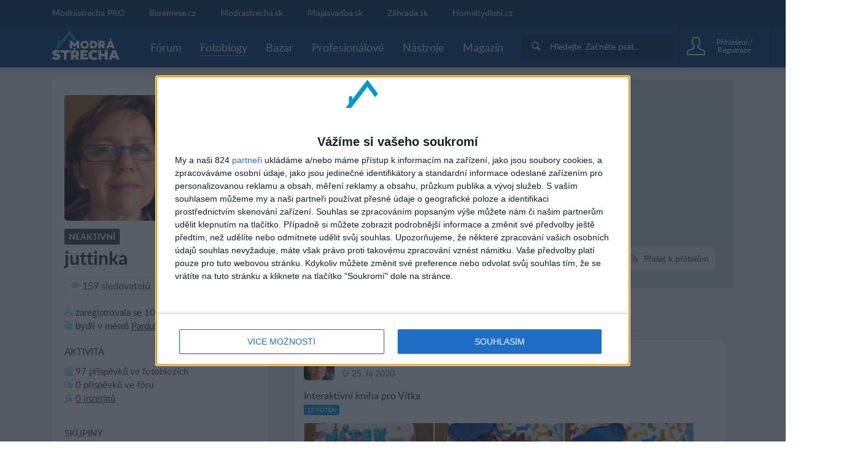

--- FILE ---
content_type: text/html; charset=utf-8
request_url: https://www.modrastrecha.cz/blog/juttinka/
body_size: 17145
content:
<!DOCTYPE html><html lang="cs-cz"><head><link data-chunk="main" rel="stylesheet" href="/static/css/45.1bacdee7.chunk.css">
<link data-chunk="main" rel="stylesheet" href="/static/css/main.5d1dab67.chunk.css">
<link data-chunk="four-nets-photoblog-photoblog-router" rel="stylesheet" href="/static/css/1.f0a435f3.chunk.css">
<link data-chunk="four-nets-photoblog-photoblog-router" rel="stylesheet" href="/static/css/2.35a7b3a3.chunk.css">
<link data-chunk="four-nets-photoblog-photoblog-router" rel="stylesheet" href="/static/css/four-nets-photoblog-photoblog-router.cc56ade7.chunk.css"><link data-chunk="four-nets-photoblog-photoblog-router" rel="preload" as="style" href="/static/css/four-nets-photoblog-photoblog-router.cc56ade7.chunk.css">
<link data-chunk="four-nets-photoblog-photoblog-router" rel="preload" as="style" href="/static/css/2.35a7b3a3.chunk.css">
<link data-chunk="four-nets-photoblog-photoblog-router" rel="preload" as="style" href="/static/css/1.f0a435f3.chunk.css">
<link data-chunk="main" rel="preload" as="style" href="/static/css/main.5d1dab67.chunk.css">
<link data-chunk="main" rel="preload" as="style" href="/static/css/45.1bacdee7.chunk.css">
<link data-chunk="main" rel="preload" as="script" href="/static/js/runtime-main.103cc72f.js">
<link data-chunk="main" rel="preload" as="script" href="/static/js/45.7d64c235.chunk.js">
<link data-chunk="main" rel="preload" as="script" href="/static/js/main.806d9c06.chunk.js">
<link data-chunk="four-nets-photoblog-photoblog-router" rel="preload" as="script" href="/static/js/1.f4f166cd.chunk.js">
<link data-chunk="four-nets-photoblog-photoblog-router" rel="preload" as="script" href="/static/js/0.154d3b24.chunk.js">
<link data-chunk="four-nets-photoblog-photoblog-router" rel="preload" as="script" href="/static/js/2.254612b0.chunk.js">
<link data-chunk="four-nets-photoblog-photoblog-router" rel="preload" as="script" href="/static/js/3.b7924df5.chunk.js">
<link data-chunk="four-nets-photoblog-photoblog-router" rel="preload" as="script" href="/static/js/four-nets-photoblog-photoblog-router.2a36a47d.chunk.js"><script id="__LOADABLE_REQUIRED_CHUNKS__" type="application/json">[1,0,2,3,28]</script><script id="__LOADABLE_REQUIRED_CHUNKS___ext" type="application/json">{"namedChunks":["four-nets-photoblog-photoblog-router"]}</script>
<script defer data-chunk="main" src="/static/js/runtime-main.103cc72f.js"></script>
<script defer data-chunk="main" src="/static/js/45.7d64c235.chunk.js"></script>
<script defer data-chunk="main" src="/static/js/main.806d9c06.chunk.js"></script>
<script defer data-chunk="four-nets-photoblog-photoblog-router" src="/static/js/1.f4f166cd.chunk.js"></script>
<script defer data-chunk="four-nets-photoblog-photoblog-router" src="/static/js/0.154d3b24.chunk.js"></script>
<script defer data-chunk="four-nets-photoblog-photoblog-router" src="/static/js/2.254612b0.chunk.js"></script>
<script defer data-chunk="four-nets-photoblog-photoblog-router" src="/static/js/3.b7924df5.chunk.js"></script>
<script defer data-chunk="four-nets-photoblog-photoblog-router" src="/static/js/four-nets-photoblog-photoblog-router.2a36a47d.chunk.js"></script><meta charset="utf-8"><meta name="theme-color" content="#000000"><style>.cc-window{opacity:1;transition:opacity 1s ease;z-index:2147483640!important}.cc-window.cc-invisible{opacity:0}.cc-animate.cc-revoke{transition:transform 1s ease}.cc-animate.cc-revoke.cc-top{transform:translateY(-2em)}.cc-animate.cc-revoke.cc-bottom{transform:translateY(2em)}.cc-animate.cc-revoke.cc-active.cc-bottom,.cc-animate.cc-revoke.cc-active.cc-top,.cc-revoke:hover{transform:translateY(0)}.cc-grower{max-height:0;overflow:hidden;transition:max-height 1s}.cc-link,.cc-revoke:hover{text-decoration:underline}.cc-revoke,.cc-window{position:fixed;overflow:hidden;box-sizing:border-box;font-family:Helvetica,Calibri,Arial,sans-serif;font-size:16px;line-height:1.5em;display:-ms-flexbox;display:flex;-ms-flex-wrap:nowrap;flex-wrap:nowrap;z-index:9999}.cc-window.cc-static{position:static}.cc-window.cc-floating{padding:2em;max-width:24em;-ms-flex-direction:column;flex-direction:column}.cc-window.cc-banner{padding:1em 1.8em;width:100%;-ms-flex-direction:row;flex-direction:row}.cc-revoke{padding:.5em}.cc-header{font-size:18px;font-weight:700}.cc-btn,.cc-close,.cc-link,.cc-revoke{cursor:pointer}.cc-link{opacity:.8;display:inline-block;padding:.2em}.cc-link:hover{opacity:1}.cc-link:active,.cc-link:visited{color:initial}.cc-btn{display:block;padding:.4em .8em;font-size:.9em;font-weight:700;border-width:2px;border-style:solid;text-align:center;white-space:nowrap}.cc-highlight .cc-btn:first-child{background-color:transparent;border-color:transparent}.cc-highlight .cc-btn:first-child:focus,.cc-highlight .cc-btn:first-child:hover{background-color:transparent;text-decoration:underline}.cc-close{display:block;position:absolute;top:.5em;right:.5em;font-size:1.6em;opacity:.9;line-height:.75}.cc-close:focus,.cc-close:hover{opacity:1}.cc-revoke.cc-top{top:0;left:3em;border-bottom-left-radius:.5em;border-bottom-right-radius:.5em}.cc-revoke.cc-bottom{bottom:0;left:3em;border-top-left-radius:.5em;border-top-right-radius:.5em}.cc-revoke.cc-left{left:3em;right:unset}.cc-revoke.cc-right{right:3em;left:unset}.cc-top{top:1em}.cc-left{left:1em}.cc-right{right:1em}.cc-bottom{bottom:1em}.cc-floating>.cc-link{margin-bottom:1em}.cc-floating .cc-message{display:block;margin-bottom:1em}.cc-window.cc-floating .cc-compliance{-ms-flex:1 0 auto;flex:1 0 auto}.cc-window.cc-banner{-ms-flex-align:center;align-items:center}.cc-banner.cc-top{left:0;right:0;top:0}.cc-banner.cc-bottom{left:0;right:0;bottom:0}.cc-banner .cc-message{display:block;-ms-flex:1 1 auto;flex:1 1 auto;max-width:100%;margin-right:1em}.cc-compliance{display:-ms-flexbox;display:flex;-ms-flex-align:center;align-items:center;-ms-flex-line-pack:justify;align-content:space-between}.cc-floating .cc-compliance>.cc-btn{-ms-flex:1;flex:1}.cc-btn+.cc-btn{margin-left:.5em}@media print{.cc-revoke,.cc-window{display:none}}@media screen and (max-width:900px){.cc-btn{white-space:normal}}@media screen and (max-width:414px) and (orientation:portrait),screen and (max-width:736px) and (orientation:landscape){.cc-window.cc-top{top:0}.cc-window.cc-bottom{bottom:0}.cc-window.cc-banner,.cc-window.cc-floating,.cc-window.cc-left,.cc-window.cc-right{left:0;right:0}.cc-window.cc-banner{-ms-flex-direction:column;flex-direction:column}.cc-window.cc-banner .cc-compliance{-ms-flex:1 1 auto;flex:1 1 auto}.cc-window.cc-floating{max-width:none}.cc-window .cc-message{margin-bottom:1em}.cc-window.cc-banner{-ms-flex-align:unset;align-items:unset}.cc-window.cc-banner .cc-message{margin-right:0}}.cc-floating.cc-theme-classic{padding:1.2em;border-radius:5px}.cc-floating.cc-type-info.cc-theme-classic .cc-compliance{text-align:center;display:inline;-ms-flex:none;flex:none}.cc-theme-classic .cc-btn{border-radius:5px}.cc-theme-classic .cc-btn:last-child{min-width:140px}.cc-floating.cc-type-info.cc-theme-classic .cc-btn{display:inline-block}.cc-theme-edgeless.cc-window{padding:0}.cc-floating.cc-theme-edgeless .cc-message{margin:2em 2em 1.5em}.cc-banner.cc-theme-edgeless .cc-btn{margin:0;padding:.8em 1.8em;height:100%}.cc-banner.cc-theme-edgeless .cc-message{margin-left:1em}.cc-floating.cc-theme-edgeless .cc-btn+.cc-btn{margin-left:0}</style><link rel="manifest" href="/manifest.json"><link href="/static/css/45.1bacdee7.chunk.css" rel="stylesheet"><link href="/static/css/main.5d1dab67.chunk.css" rel="stylesheet"><title data-react-helmet="true">Fotoblog u&#x17E;ivatelky juttinka | Modrastrecha.cz</title> <meta data-react-helmet="true" name="google" content="notranslate"><meta data-react-helmet="true" http-equiv="Content-Language" content="cs-cz"><meta data-react-helmet="true" charset="UTF-8"><meta data-react-helmet="true" name="viewport" content="width=device-width, initial-scale=1"><meta data-react-helmet="true" name="msapplication-TileColor" content="#ffffff"><meta data-react-helmet="true" name="theme-color" content="#ffffff"><meta data-react-helmet="true" name="referrer" content="origin"><meta data-react-helmet="true" name="seznam-wmt" content="NCvLhs1cROxx0b21321BdYMx2vwexATz"><meta data-react-helmet="true" name="Author" content="4networks SK&amp;CZ (C) 2015-2020"><meta data-react-helmet="true" property="fb:app_id" content="943123099075437"><meta data-react-helmet="true" property="description" content><meta data-react-helmet="true" property="og:title" content="Fotoblog u&#x17E;ivatelky juttinka"><meta data-react-helmet="true" property="og:url" content="//blog/juttinka/"><meta data-react-helmet="true" property="og:image" content="https://static.4nets.sk/photo/75/691075/avatar/41643949_1600.jpg"><meta data-react-helmet="true" property="og:image:width" content="150"><meta data-react-helmet="true" property="og:image:height" content="150"> <link data-react-helmet="true" rel="shortcut icon" href="/favicon/modrastrecha.cz/favicon.ico"><link data-react-helmet="true" rel="icon" type="image/png" sizes="16x16" href="/favicon/modrastrecha.cz/favicon-16x16.png"><link data-react-helmet="true" rel="icon" type="image/png" sizes="32x32" href="/favicon/modrastrecha.cz/favicon-32x32.png"><link data-react-helmet="true" rel="icon" type="image/png" sizes="96x96" href="/favicon/modrastrecha.cz/favicon-96x96.png"> <script data-react-helmet="true">(function(i,s,o,g,r,a,m){i['GoogleAnalyticsObject']=r;i[r]=i[r]||function(){(i[r].q=i[r].q||[]).push(arguments)},i[r].l=1*new Date();a=s.createElement(o),m=s.getElementsByTagName(o)[0];a.async=1;a.src=g;m.parentNode.insertBefore(a,m)})(window,document,'script','https://www.google-analytics.com/analytics.js','ga');
            (function(w,d,s,l,i){w[l]=w[l]||[];w[l].push({'gtm.start':
            new Date().getTime(),event:'gtm.js'});var f=d.getElementsByTagName(s)[0],
            j=d.createElement(s),dl=l!='dataLayer'?'&l='+l:'';j.async=true;j.src=
            'https://www.googletagmanager.com/gtm.js?id='+i+dl;f.parentNode.insertBefore(j,f);
            })(window,document,'script','dataLayer', 'GTM-5KQ8VRH');</script><script data-react-helmet="true" async="true" src="https://www.googletagmanager.com/gtag/js?id=G-DSFCTV1GY5"></script><script data-react-helmet="true">
              window.dataLayer = window.dataLayer || [];
              function gtag(){dataLayer.push(arguments);}
              gtag('js', new Date());
            
              gtag('config', "G-DSFCTV1GY5");
            </script><script data-react-helmet="true">function gemius_pending(i) { window[i] = window[i] || function() {var x = window[i+'_pdata'] = window[i+'_pdata'] || []; x[x.length]=arguments;};};
    gemius_pending('gemius_hit'); gemius_pending('gemius_event'); gemius_pending('pp_gemius_hit'); gemius_pending('pp_gemius_event');</script><script data-react-helmet="true" type="text/javascript" async="true">(function() {
  var host = window.location.hostname;
  var element = document.createElement('script');
  var firstScript = document.getElementsByTagName('script')[0];
  var url = 'https://cmp.inmobi.com'
    .concat('/choice/', 'bP3pSgQmEGCFG', '/', host, '/choice.js?tag_version=V2');
  var uspTries = 0;
  var uspTriesLimit = 3;
  element.async = true;
  element.type = 'text/javascript';
  element.src = url;

  firstScript.parentNode.insertBefore(element, firstScript);

  function makeStub() {
    var TCF_LOCATOR_NAME = '__tcfapiLocator';
    var queue = [];
    var win = window;
    var cmpFrame;

    function addFrame() {
      var doc = win.document;
      var otherCMP = !!(win.frames[TCF_LOCATOR_NAME]);

      if (!otherCMP) {
        if (doc.body) {
          var iframe = doc.createElement('iframe');

          iframe.style.cssText = 'display:none';
          iframe.name = TCF_LOCATOR_NAME;
          doc.body.appendChild(iframe);
        } else {
          setTimeout(addFrame, 5);
        }
      }
      return !otherCMP;
    }

    function tcfAPIHandler() {
      var gdprApplies;
      var args = arguments;

      if (!args.length) {
        return queue;
      } else if (args[0] === 'setGdprApplies') {
        if (
          args.length > 3 &&
          args[2] === 2 &&
          typeof args[3] === 'boolean'
        ) {
          gdprApplies = args[3];
          if (typeof args[2] === 'function') {
            args[2]('set', true);
          }
        }
      } else if (args[0] === 'ping') {
        var retr = {
          gdprApplies: gdprApplies,
          cmpLoaded: false,
          cmpStatus: 'stub'
        };

        if (typeof args[2] === 'function') {
          args[2](retr);
        }
      } else {
        if(args[0] === 'init' && typeof args[3] === 'object') {
          args[3] = Object.assign(args[3], { tag_version: 'V2' });
        }
        queue.push(args);
      }
    }

    function postMessageEventHandler(event) {
      var msgIsString = typeof event.data === 'string';
      var json = {};

      try {
        if (msgIsString) {
          json = JSON.parse(event.data);
        } else {
          json = event.data;
        }
      } catch (ignore) {}

      var payload = json.__tcfapiCall;

      if (payload) {
        window.__tcfapi(
          payload.command,
          payload.version,
          function(retValue, success) {
            var returnMsg = {
              __tcfapiReturn: {
                returnValue: retValue,
                success: success,
                callId: payload.callId
              }
            };
            if (msgIsString) {
              returnMsg = JSON.stringify(returnMsg);
            }
            if (event && event.source && event.source.postMessage) {
              event.source.postMessage(returnMsg, '*');
            }
          },
          payload.parameter
        );
      }
    }

    while (win) {
      try {
        if (win.frames[TCF_LOCATOR_NAME]) {
          cmpFrame = win;
          break;
        }
      } catch (ignore) {}

      if (win === window.top) {
        break;
      }
      win = win.parent;
    }
    if (!cmpFrame) {
      addFrame();
      win.__tcfapi = tcfAPIHandler;
      win.addEventListener('message', postMessageEventHandler, false);
    }
  };

  makeStub();

  var uspStubFunction = function() {
    var arg = arguments;
    if (typeof window.__uspapi !== uspStubFunction) {
      setTimeout(function() {
        if (typeof window.__uspapi !== 'undefined') {
          window.__uspapi.apply(window.__uspapi, arg);
        }
      }, 500);
    }
  };

  var checkIfUspIsReady = function() {
    uspTries++;
    if (window.__uspapi === uspStubFunction && uspTries < uspTriesLimit) {
      console.warn('USP is not accessible');
    } else {
      clearInterval(uspInterval);
    }
  };

  if (typeof window.__uspapi === 'undefined') {
    window.__uspapi = uspStubFunction;
    var uspInterval = setInterval(checkIfUspIsReady, 6000);
  }
})();</script><script data-react-helmet="true" type="text/javascript">
                        var pp_gemius_identifier = 'd1aa1oMyPxUIWOjD9RaBo3YX3whBPnra5YJdMGPkbYb.c7';
                        var pp_gemius_use_cmp = true;
                        var pp_gemius_cmp_timeout = Infinity;
                    </script> </head><body class="living"><div id="root"><div><div class="main-wrapper-view_mainWrapper__1UIyU"><header><div class="header-view_header__3Sxpz "><nav class="header-view_navigation__37DzJ"><div class="partners-and-login-view_partnersAndLogin__2b486"><div class="partners-and-login-view_login__2MN6G"><div></div><a class="partner-link-view_partnerLink__2kqBL" href="/pro-landing/">Modrastrecha PRO</a><a href="//www.beremese.cz" target="_blank" rel="noopenernoopener" class="partner-link-view_partnerLink__2kqBL">Beremese.cz</a><a href="//www.modrastrecha.sk" target="_blank" rel="noopenernoopener" class="partner-link-view_partnerLink__2kqBL">Modrastrecha.sk</a><a href="https://mojasvadba.zoznam.sk" target="_blank" rel="noopenernoopener" class="partner-link-view_partnerLink__2kqBL">Mojasvadba.sk</a><a href="//www.zahrada.sk" target="_blank" rel="noopenernoopener" class="partner-link-view_partnerLink__2kqBL">Z&#xE1;hrada.sk</a><a href="https://homebydleni.cz" target="_blank" rel="noopenernoopener" class="partner-link-view_partnerLink__2kqBL">Homebydleni.cz</a></div></div><div class="navigation-view_navigation__3DplY"><div class="navigation-view_navigationWrapper__F5yKg"><div class="navigation-view_centerer__mTrbM"><div><a href="/" class="logo-view_logo__1D-LM"><img class="logo-view_image__5RUCO" src="/static/media/living-cz-logo-dark-bg.3e3c6ee7.svg" alt="Modr&#xE1; st&#x159;echa - Komunita okolo bydlen&#xED;, stav&#x11B;n&#xED; a realit"></a></div><nav class="navigation-view_nav__1dzNi "><ul class="navigation-view_list__2RbdJ"><li class="navigation-view_listItem__36b3n"><a href="/forum/"><span class="link-view_link__3h4tx"><span>F&#xF3;rum</span></span></a></li><li class="navigation-view_listItem__36b3n"><a style="text-decoration:none" aria-label="Fotoblogy" href="/blogs/"><span class="link-view_link__3h4tx link-view_link__active__1pThL">Fotoblogy</span></a></li><li class="navigation-view_listItem__36b3n"><a href="/market/"><span class="link-view_link__3h4tx"><span>Bazar</span></span></a></li><li class="navigation-view_listItem__36b3n"><a href="/catalog/"><span class="link-view_link__3h4tx"><span>Profesion&#xE1;lov&#xE9;</span></span></a></li><li class="navigation-view_listItem__36b3n"><a href="/tools"><span class="link-view_link__3h4tx"><span>N&#xE1;stroje</span></span></a></li><li class="navigation-view_listItem__36b3n"><a href="/magazine"><span class="link-view_link__3h4tx">Magaz&#xED;n</span></a></li></ul></nav></div><div class="navigation-view_searchAndUser__3UJbU"><div class="navigation-view_search__1QEoy"><form class="form-view_form__3IImn navigation-view_form__3jMuT"><div class="relative rounded-md" style="min-width:200px"><div class="group"><div class="px-2 py-1 gap-2 flex items-center bg-primary-800"><div class="p-2 flex justify-center items-center rounded-sm text-white group-focus-within:bg-primary-500 group-focus-within:bg-primary-600"><svg fill="currentColor" height="14" width="14" version="1.1" xmlns="http://www.w3.org/2000/svg" xlink="http://www.w3.org/1999/xlink" x="0px" y="0px" viewBox="0 0 256 256" space="preserve"><path d="M104.7,184.7c-44.1,0-80-35.9-80-80s35.9-80,80-80s80,35.9,80,80S148.8,184.7,104.7,184.7z M249.5,218.2l-40.1-40.1
c-8.8,3-18.6,1.7-26.4-3.9c36.5-41.1,35.1-104.2-4.3-143.6c-40.8-40.8-107.3-40.8-148.1,0s-40.8,107.3,0,148.1
C70,218,133.1,219.5,174.1,183c5.6,7.8,6.9,17.6,3.9,26.4l40.1,40.1c8.6,8.7,22.7,8.7,31.3,0C258.2,240.9,258.2,226.8,249.5,218.2z"/></svg></div><div id="main-search-searchbox" class="w-full flex items-center"></div></div></div><div id="main-search-close-button" class="bg-white absolute shadow-md rounded-full -right-12 w-10 h-10 flex items-center justify-center font-bold text-gray-600 select-none cursor-pointer" style="top:calc(100% + 10px);display:none">X</div><div id="main-search-dropdown-container" class="absolute z-50 right-0 bg-white shadow-lg rounded-lg p-6 flex flex-col gap-4" style="display:none;top:calc(100% + 10px);width:700px;max-width:700px"><div class="grid grid-cols-2 grid-rows-2 gap-4"><div class="row-span-2 flex flex-col gap-4"><div id="main-search-thread-results"></div><div class="flex justify-center"><a id="threads-more-results-link" href="/search" target="_blank" class="px-8 py-2 rounded-sm text-sm font-bold bg-primary-600 hover:bg-primary-500 transition-colors duration-300 text-white no-underline">Zobrazit dal&#x161;&#xED; diskuse</a></div></div><div class="col-start-2 flex flex-col gap-4"><div id="main-search-photoblog-results"></div><div class="flex justify-center"><a id="albums-more-results-link" href="/search" target="_blank" class="px-8 py-2 rounded-sm text-sm font-bold bg-primary-600 hover:bg-primary-500 transition-colors duration-300 text-white no-underline">Zobrazit dal&#x161;&#xED; alba</a></div></div><div class="col-start-2 flex flex-col gap-4"><div id="main-search-magazine-results"></div><div class="flex justify-center"><a id="magazine-more-results-link" href="/search" target="_blank" class="px-8 py-2 rounded-sm text-sm font-bold bg-primary-600 hover:bg-primary-500 transition-colors duration-300 text-white no-underline">Zobrazit dal&#x161;&#xED; &#x10D;l&#xE1;nky</a></div></div></div></div></div><input type="text" class="form-view_input__swTh6" style="display:none"></form></div><div class="navigation-view_userPanel__2ihOB"><div class="user-panel-view_userPanel__3ZVI_"><div class="user-panel-view_noUser__2GjbR"><button class="user-panel-view_loginButton__7iGis"><span class="user-panel-view_centerer__2PnlB"><span class="svg-image_image__2jP6B svg-pure-icon_image__2kBPG user-panel-view_icon__nKxsK"></span><span class="svg-image_image__2jP6B svg-pure-icon_image__2kBPG user-panel-view_iconHover__3CyPh"></span><div class="loading-wrapper-view_loadingWrapper__3DZwe loading-wrapper-view_hasContent__gx-UP"><div class="loading-wrapper-view_content__NQQq9"><span class="user-panel-view_text__2kUed">P&#x159;ihl&#xE1;&#x161;en&#xED; / Registrace</span></div></div></span></button></div><div class="user-panel-view_mobile__1E0ZQ"><div class="user-panel-button-view_userPanelButton__36Sms "><button class="user-panel-button-view_button__25jM8 " aria-label="User Panel Button 3"><span class="badge-wrapper-view_badgeWrapper__2VS7m"><span class="svg-image_image__2jP6B svg-pure-icon_image__2kBPG user-panel-button-view_icon__2qavX"></span><span class="badge-wrapper-view_badge__1lT-y"><span class="badge-view_badge__9tS0l "></span></span></span></button><div class="user-panel-button-view_menu__H1k-O"></div></div></div></div></div></div></div></div></nav></div></header><div class="main-wrapper-view_branding__1sx7p"><div class="google-dfp_wrapper__Tx2h- google-dfp_empty__3PRZn"><div id class="google-dfp_dfpBanner__1zgkv"></div></div></div><div class="main-wrapper-view_brandingPlaceholder__3D9RJ main-wrapper-view_brandingEmpty__267kY"></div><div class="main-wrapper-view_children__24VcS main-wrapper-view_brandingEmpty__267kY"><div class="loading-wrapper-view_loadingWrapper__3DZwe loading-wrapper-view_hasContent__gx-UP"><div class="loading-wrapper-view_content__NQQq9"><div class="main-wrapper-view_childrenInnerWrapper__1hnJd"><div class="user-blog_columns__Mluly"><div class="author-side_authorSide__2ak_1"><div class="cover_container__nwoWJ author-side_coverContainer__3heFE"><span class="image-view_image__1JFos image-view_aspectFill__2y4r4"><a href><img class="image-view_img__bUIhM" alt="coverphoto"></a></span><noscript><a href=""><img src="" alt="coverphoto" sizes="100px" srcSet="" class="image-view_img__bUIhM"/></a></noscript></div><a class="avatar_avatar__1jrkZ author-side_avatar__2Q90r" href="/blog/juttinka/"><span class="image-view_image__1JFos image-view_landscape__2oeE1 image-view_background__3x5t3 image-view_aspectFill__2y4r4 image-view_aspectRatio__3Uh3u"><img class="image-view_img__bUIhM" sizes="(min-width: 64rem) 80px,50px" alt><span class="image-view_aspect__2ks2v image-view_block__29pFk" style="padding-top:100%"></span></span><noscript><a href="https://static.4nets.sk/photo/75/691075/avatar/41643949_1600.jpg"><img src="https://static.4nets.sk/photo/75/691075/avatar/41643949_1600.jpg" alt="" sizes="100px" class="image-view_img__bUIhM"/></a></noscript></a><div class="author-side_header__3y8-d"><div class="author-side_profileSummary__3h_E-"><div class="badge_badge__3szwP author-name_badgeInactive__2oGJY badge_uppercase__gzacE"><span>Neaktivn&#xED;</span></div><h1 class="author-name_username__1ycBm">juttinka</h1><div class="cover-buttons-user_container__1_8kC cover-buttons-user_mobileContainer__3lj4n"><div class="cover-button_button__3UVSC"><button class="cover-button_tag__1TrYj"><span class="cover-button_wrapper__19e8z"><span class="svg-icon_image__2PjNo cover-button_icon__1Bbrq"></span><span class="cover-button_label___SRPE"><span>Poslat soukromou zpr&#xE1;vu</span></span></span></button><span class="cover-button_buttonLabel__2L4gw"><span>Poslat soukromou zpr&#xE1;vu</span></span></div><div class="cover-button_button__3UVSC"><button class="cover-button_tag__1TrYj"><span class="cover-button_wrapper__19e8z"><span class="svg-icon_image__2PjNo cover-button_icon__1Bbrq"></span><span class="cover-button_label___SRPE"><span>Sledovat</span></span></span></button><span class="cover-button_buttonLabel__2L4gw"><span>Sledovat</span></span></div><div class="cover-button_button__3UVSC"><button class="cover-button_tag__1TrYj"><span class="cover-button_wrapper__19e8z"><span class="svg-icon_image__2PjNo cover-button_icon__1Bbrq"></span><span class="cover-button_label___SRPE"><span>P&#x159;idat k p&#x159;&#xE1;tel&#x16F;m</span></span></span></button><span class="cover-button_buttonLabel__2L4gw"><span>P&#x159;idat k p&#x159;&#xE1;tel&#x16F;m</span></span></div></div><div class="author-social-stats_friends__2ncJy"><button class="author-social-stats_friendsItem__1381f"><span class="svg-icon_image__2PjNo author-svg-icon_icon__3AHqJ"></span><span>159 sledovatel&#x16F;</span></button><button class="author-social-stats_friendsItem__1381f"><span class="svg-icon_image__2PjNo author-svg-icon_icon__3AHqJ"></span><span>74 p&#x159;&#xE1;tel</span></button></div></div><div class="user-information_dateJoined__3JHKI"><span class="svg-icon_image__2PjNo author-svg-icon_icon__3AHqJ"></span><span>zaregistrovala se</span>&#xA0;<!-- -->10. led 2014</div><div class="user-information_county__2ukoi"><span class="svg-icon_image__2PjNo author-svg-icon_icon__3AHqJ"></span><span>bydl&#xED; v</span> <span>m&#x11B;st&#x11B;</span>&#xA0;<a class="user-information_link__2DZjp user-information_underline__34xHJ" href="/users_directory/?county=142">Pardubice</a></div></div><button class="author-side_additionalInfoButton__2kdCi"><span>Zobrazit v&#xED;ce informac&#xED;</span></button><div class="author-side_additionalInfo__373DK"><div class="author-activity_activity__DdK_l"><div class="author-activity_sectionTitle__3XwAq"><span>Aktivita</span></div><div class="author-activity_row__204Nh"><span class="svg-icon_image__2PjNo author-svg-icon_icon__3AHqJ"></span><span>97 p&#x159;&#xED;sp&#x11B;vk&#x16F; ve fotobloz&#xED;ch</span></div><div class="author-activity_row__204Nh"><span class="svg-icon_image__2PjNo author-svg-icon_icon__3AHqJ"></span><span>0 p&#x159;&#xED;sp&#x11B;vk&#x16F; ve f&#xF3;ru</span></div><a href="/market/predajca/juttinka/" class="author-activity_row__204Nh author-activity_underline__2HXf8"><span class="svg-icon_image__2PjNo author-svg-icon_icon__3AHqJ"></span><span>0 inzer&#xE1;t&#x16F;</span></a></div><div class="author-activity_groups__war-k"><div class="author-activity_sectionTitle__3XwAq"><span>Skupiny</span></div><a class="author-activity_row__204Nh author-activity_transformNone__1nNP3 author-activity_underline__2HXf8" href="/group/1650/detail/"><span class="svg-icon_image__2PjNo author-svg-icon_icon__3AHqJ"></span>Pardubice</a><a class="author-activity_row__204Nh author-activity_transformNone__1nNP3 author-activity_underline__2HXf8" href="/group/2210/detail/"><span class="svg-icon_image__2PjNo author-svg-icon_icon__3AHqJ"></span>Zahrada a v&#x161;e kolem n&#xED;</a><a class="author-activity_row__204Nh author-activity_transformNone__1nNP3 author-activity_underline__2HXf8" href="/group/2424/detail/"><span class="svg-icon_image__2PjNo author-svg-icon_icon__3AHqJ"></span>Renovace star&#xFD;ch v&#x11B;c&#xED; a n&#xE1;bytku</a><button class="fetch-more-button_button__RP0Eq author-activity_fetchMoreButton__LHmxR"><span class="fetch-more-button_container__14aHN"><span>na&#x10D;ti v&#xED;ce</span></span></button></div><div class="author-liked-photoblogs_groups__3rmEf"><div class="author-liked-photoblogs_sectionTitle__1WVBv"><span>Sledovan&#xE9; fotoblogy (151)</span></div><div class="author-liked-photoblogs_halfRow__VPNyd"><a class="avatar_link__2JDX8" href="/blog/311964/"><span aria-label="Avatar 311964" class="svg-image_image__2jP6B avatar_svg__1AVya avatar_avatar__1jrkZ author-liked-photoblogs_smallAvatar__3MBQi avatar_whiteBg__14J3N"></span></a><a class="author-liked-photoblogs_usernameElipsis__EdbwN" href="/blog/311964/">311964</a></div><div class="author-liked-photoblogs_halfRow__VPNyd"><a class="avatar_link__2JDX8" href="/blog/madejuli/"><span aria-label="Avatar madejuli" class="svg-image_image__2jP6B avatar_svg__1AVya avatar_avatar__1jrkZ author-liked-photoblogs_smallAvatar__3MBQi avatar_whiteBg__14J3N"></span></a><a class="author-liked-photoblogs_usernameElipsis__EdbwN" href="/blog/madejuli/">madejuli</a></div><div class="author-liked-photoblogs_halfRow__VPNyd"><a class="avatar_avatar__1jrkZ author-liked-photoblogs_smallAvatar__3MBQi" href="/blog/cipria/"><span class="image-view_image__1JFos image-view_landscape__2oeE1 image-view_background__3x5t3 image-view_aspectFill__2y4r4 image-view_aspectRatio__3Uh3u"><img class="image-view_img__bUIhM" sizes="(min-width: 64rem) 80px,50px" alt><span class="image-view_aspect__2ks2v image-view_block__29pFk" style="padding-top:100%"></span></span><noscript><a href="https://static.4nets.sk/photo/84/818184/avatar/44313967_1600.jpg"><img src="https://static.4nets.sk/photo/84/818184/avatar/44313967_1600.jpg" alt="" sizes="100px" srcSet="https://static.4nets.sk/photo/84/818184/avatar/44313967_1600.jpg 720w, https://static.4nets.sk/photo/84/818184/avatar/44313967_16r.jpg 16w, https://static.4nets.sk/photo/84/818184/avatar/44313967_50r.jpg 50w, https://static.4nets.sk/photo/84/818184/avatar/44313967_150.jpg 150w, https://static.4nets.sk/photo/84/818184/avatar/44313967_32r.jpg 32w, https://static.4nets.sk/photo/84/818184/avatar/44313967_90.jpg 90w" class="image-view_img__bUIhM"/></a></noscript></a><a class="author-liked-photoblogs_usernameElipsis__EdbwN" href="/blog/cipria/">cipria</a></div><div class="author-liked-photoblogs_halfRow__VPNyd"><a class="avatar_avatar__1jrkZ author-liked-photoblogs_smallAvatar__3MBQi" href="/blog/alinka1234/"><span class="image-view_image__1JFos image-view_landscape__2oeE1 image-view_background__3x5t3 image-view_aspectFill__2y4r4 image-view_aspectRatio__3Uh3u"><img class="image-view_img__bUIhM" sizes="(min-width: 64rem) 80px,50px" alt><span class="image-view_aspect__2ks2v image-view_block__29pFk" style="padding-top:100%"></span></span><noscript><a href="https://static.4nets.sk/photo/04/354504/avatar/44367312_1600.jpg"><img src="https://static.4nets.sk/photo/04/354504/avatar/44367312_1600.jpg" alt="" sizes="100px" srcSet="https://static.4nets.sk/photo/04/354504/avatar/44367312_1600.jpg 505w, https://static.4nets.sk/photo/04/354504/avatar/44367312_16r.jpg 16w, https://static.4nets.sk/photo/04/354504/avatar/44367312_50r.jpg 50w, https://static.4nets.sk/photo/04/354504/avatar/44367312_150.jpg 150w, https://static.4nets.sk/photo/04/354504/avatar/44367312_32r.jpg 32w, https://static.4nets.sk/photo/04/354504/avatar/44367312_90.jpg 90w" class="image-view_img__bUIhM"/></a></noscript></a><a class="author-liked-photoblogs_usernameElipsis__EdbwN" href="/blog/alinka1234/">Hana Surovcov&#xE1;</a></div><div class="author-liked-photoblogs_halfRow__VPNyd"><a class="avatar_avatar__1jrkZ author-liked-photoblogs_smallAvatar__3MBQi" href="/blog/alexandra712/"><span class="image-view_image__1JFos image-view_landscape__2oeE1 image-view_background__3x5t3 image-view_aspectFill__2y4r4 image-view_aspectRatio__3Uh3u"><img class="image-view_img__bUIhM" sizes="(min-width: 64rem) 80px,50px" alt><span class="image-view_aspect__2ks2v image-view_block__29pFk" style="padding-top:100%"></span></span><noscript><a href="https://static.4nets.sk/photo/15/793515/avatar/43610447_1600.jpg"><img src="https://static.4nets.sk/photo/15/793515/avatar/43610447_1600.jpg" alt="" sizes="100px" srcSet="https://static.4nets.sk/photo/15/793515/avatar/43610447_1600.jpg 313w, https://static.4nets.sk/photo/15/793515/avatar/43610447_16r.jpg 16w, https://static.4nets.sk/photo/15/793515/avatar/43610447_50r.jpg 50w, https://static.4nets.sk/photo/15/793515/avatar/43610447_150.jpg 150w, https://static.4nets.sk/photo/15/793515/avatar/43610447_32r.jpg 32w, https://static.4nets.sk/photo/15/793515/avatar/43610447_90.jpg 90w" class="image-view_img__bUIhM"/></a></noscript></a><a class="author-liked-photoblogs_usernameElipsis__EdbwN" href="/blog/alexandra712/">alexandra712</a></div><div class="author-liked-photoblogs_halfRow__VPNyd"><a class="avatar_avatar__1jrkZ author-liked-photoblogs_smallAvatar__3MBQi" href="/blog/luca86/"><span class="image-view_image__1JFos image-view_landscape__2oeE1 image-view_background__3x5t3 image-view_aspectFill__2y4r4 image-view_aspectRatio__3Uh3u"><img class="image-view_img__bUIhM" sizes="(min-width: 64rem) 80px,50px" alt><span class="image-view_aspect__2ks2v image-view_block__29pFk" style="padding-top:100%"></span></span><noscript><a href="https://static.4nets.sk/photo/72/503172/avatar/37970912_1600.jpg"><img src="https://static.4nets.sk/photo/72/503172/avatar/37970912_1600.jpg" alt="" sizes="100px" srcSet="https://static.4nets.sk/photo/72/503172/avatar/37970912_1600.jpg 935w, https://static.4nets.sk/photo/72/503172/avatar/37970912_16r.jpg 16w, https://static.4nets.sk/photo/72/503172/avatar/37970912_50r.jpg 50w, https://static.4nets.sk/photo/72/503172/avatar/37970912_150.jpg 150w, https://static.4nets.sk/photo/72/503172/avatar/37970912_32r.jpg 32w, https://static.4nets.sk/photo/72/503172/avatar/37970912_90.jpg 90w" class="image-view_img__bUIhM"/></a></noscript></a><a class="author-liked-photoblogs_usernameElipsis__EdbwN" href="/blog/luca86/">luca86</a></div><button class="fetch-more-button_button__RP0Eq author-liked-photoblogs_fetchMoreButton__F-iLI"><span class="fetch-more-button_container__14aHN"><span>na&#x10D;ti v&#xED;ce</span></span></button></div><div class="google-dfp_wrapper__Tx2h- google-dfp_empty__3PRZn"><div id class="google-dfp_dfpBanner__1zgkv"></div></div></div></div><div><div class="cover_container__nwoWJ user-blog_coverContainer__3KgPH"><span class="image-view_image__1JFos image-view_aspectFill__2y4r4"><a href><img class="image-view_img__bUIhM" alt="coverphoto"></a></span><noscript><a href=""><img src="" alt="coverphoto" sizes="100px" srcSet="" class="image-view_img__bUIhM"/></a></noscript><div class="cover_buttons__3sqVQ"><div class="cover-buttons-user_container__1_8kC"><div class="cover-button_button__3UVSC"><button class="cover-button_tag__1TrYj"><span class="cover-button_wrapper__19e8z"><span class="svg-icon_image__2PjNo cover-button_icon__1Bbrq"></span><span class="cover-button_label___SRPE"><span>Poslat soukromou zpr&#xE1;vu</span></span></span></button><span class="cover-button_buttonLabel__2L4gw"><span>Poslat soukromou zpr&#xE1;vu</span></span></div><div class="cover-button_button__3UVSC"><button class="cover-button_tag__1TrYj"><span class="cover-button_wrapper__19e8z"><span class="svg-icon_image__2PjNo cover-button_icon__1Bbrq"></span><span class="cover-button_label___SRPE"><span>Sledovat</span></span></span></button><span class="cover-button_buttonLabel__2L4gw"><span>Sledovat</span></span></div><div class="cover-button_button__3UVSC"><button class="cover-button_tag__1TrYj"><span class="cover-button_wrapper__19e8z"><span class="svg-icon_image__2PjNo cover-button_icon__1Bbrq"></span><span class="cover-button_label___SRPE"><span>P&#x159;idat k p&#x159;&#xE1;tel&#x16F;m</span></span></span></button><span class="cover-button_buttonLabel__2L4gw"><span>P&#x159;idat k p&#x159;&#xE1;tel&#x16F;m</span></span></div></div></div></div><div class="user-blog_column__19Dwm"><div class="feed-filter_container__1vdRG"><a aria-current="page" class="feed-filter_button__2E8PL feed-filter_active__3Q67k" href="/blog/juttinka/"><span>V&#x161;echny p&#x159;&#xED;sp&#x11B;vky</span></a><a class="feed-filter_button__2E8PL" href="/blog/juttinka/?post_type=POST_SHORT_MESSAGE"><span>Kr&#xE1;tk&#xE9; zpr&#xE1;vy</span></a><a class="feed-filter_button__2E8PL" href="/blog/juttinka/?post_type=POST_ALBUM"><span>Alba</span></a></div><div class="feed_wrapper__2O8Um"><div class="feed_container__122Mq"><div class="feed-post_post__2DeRm"><div class="header_header__xSpmc"><div class="header_avatarWrapper__3fImd"><a class="avatar_avatar__1jrkZ" href="/blog/juttinka/"><span class="image-view_image__1JFos image-view_landscape__2oeE1 image-view_background__3x5t3 image-view_aspectFill__2y4r4 image-view_aspectRatio__3Uh3u"><img class="image-view_img__bUIhM" sizes="(min-width: 64rem) 80px,50px" alt><span class="image-view_aspect__2ks2v image-view_block__29pFk" style="padding-top:100%"></span></span><noscript><a href="https://static.4nets.sk/photo/75/691075/avatar/41643949_1600.jpg"><img src="https://static.4nets.sk/photo/75/691075/avatar/41643949_1600.jpg" alt="" sizes="100px" srcSet="https://static.4nets.sk/photo/75/691075/avatar/41643949_1600.jpg 401w, https://static.4nets.sk/photo/75/691075/avatar/41643949_16r.jpg 16w, https://static.4nets.sk/photo/75/691075/avatar/41643949_50r.jpg 50w, https://static.4nets.sk/photo/75/691075/avatar/41643949_150.jpg 150w, https://static.4nets.sk/photo/75/691075/avatar/41643949_32r.jpg 32w, https://static.4nets.sk/photo/75/691075/avatar/41643949_90.jpg 90w" class="image-view_img__bUIhM"/></a></noscript></a></div><div class="header_user__2-ypu"><div class="header_username__LSNel"><a class="header_link__2ur7Y" href="/blog/juttinka/">juttinka</a></div><a class="header_lastChangeTime__3cXoP" href="/blog/juttinka/message/interaktivni-kniha-pro-vitka-9d6abd/"><span class="svg-icon_image__2PjNo header_icon__2b0Eg"></span>25. &#x159;&#xED;j 2020</a></div></div><p class="feed-post_textContent__3Hv5Q">Interaktivn&#xED; kniha pro V&#xED;tka</p><span class="feed-post_counter__3AaFO"><span>15 fotek</span></span><ul class="feed-images-preview_images__6I9wS"><li class="feed-images-preview_listImage__GKxum feed-images-preview_halfImage__1eRq1"><button class="image_imageWrapper__3IMUC"><span class="image-view_image__1JFos image-view_background__3x5t3 image-view_aspectFill__2y4r4"><img class="image-view_img__bUIhM" sizes="(min-width: 48rem) 480px,340px" alt="Interaktivn&#xED; kniha pro V&#xED;tka - Obr&#xE1;zek &#x10D;. 1"></span><noscript><a href="https://static.4nets.sk/photo/75/691075/web3/48947518_1920.jpg"><img src="https://static.4nets.sk/photo/75/691075/web3/48947518_1920.jpg" alt="Interaktivní kniha pro Vítka - Obrázek č. 1" sizes="100px" srcSet="https://static.4nets.sk/photo/75/691075/web3/48947518_1024.jpg 480w, https://static.4nets.sk/photo/75/691075/web3/48947518_768.jpg 480w, https://static.4nets.sk/photo/75/691075/web3/48947518_576.jpg 432w, https://static.4nets.sk/photo/75/691075/web3/48947518_320.jpg 240w, https://static.4nets.sk/photo/75/691075/web3/48947518_224.jpg 168w, https://static.4nets.sk/photo/75/691075/web3/48947518_165.jpg 124w, https://static.4nets.sk/photo/75/691075/web3/48947518_720.jpg 480w, https://static.4nets.sk/photo/75/691075/web3/48947518_s1600x1600.jpg 480w, https://static.4nets.sk/photo/75/691075/web3/48947518_480.jpg 360w, https://static.4nets.sk/photo/75/691075/web3/48947518_1920.jpg 480w, https://static.4nets.sk/photo/75/691075/web3/48947518_64.jpg 48w, https://static.4nets.sk/photo/75/691075/web3/48947518_220.jpg 165w, https://static.4nets.sk/photo/75/691075/web3/48947518_100.jpg 75w, https://static.4nets.sk/photo/75/691075/web3/48947518_1280.jpg 480w" class="image-view_img__bUIhM"/></a></noscript></button></li><li class="feed-images-preview_listImage__GKxum feed-images-preview_halfImage__1eRq1"><button class="image_imageWrapper__3IMUC"><span class="image-view_image__1JFos image-view_background__3x5t3 image-view_aspectFill__2y4r4"><img class="image-view_img__bUIhM" sizes="(min-width: 48rem) 480px,340px" alt="Interaktivn&#xED; kniha pro V&#xED;tka - Obr&#xE1;zek &#x10D;. 2"></span><noscript><a href="https://static.4nets.sk/photo/75/691075/web3/48947519_1920.jpg"><img src="https://static.4nets.sk/photo/75/691075/web3/48947519_1920.jpg" alt="Interaktivní kniha pro Vítka - Obrázek č. 2" sizes="100px" srcSet="https://static.4nets.sk/photo/75/691075/web3/48947519_1024.jpg 480w, https://static.4nets.sk/photo/75/691075/web3/48947519_768.jpg 480w, https://static.4nets.sk/photo/75/691075/web3/48947519_576.jpg 432w, https://static.4nets.sk/photo/75/691075/web3/48947519_320.jpg 240w, https://static.4nets.sk/photo/75/691075/web3/48947519_224.jpg 168w, https://static.4nets.sk/photo/75/691075/web3/48947519_165.jpg 124w, https://static.4nets.sk/photo/75/691075/web3/48947519_720.jpg 480w, https://static.4nets.sk/photo/75/691075/web3/48947519_s1600x1600.jpg 480w, https://static.4nets.sk/photo/75/691075/web3/48947519_480.jpg 360w, https://static.4nets.sk/photo/75/691075/web3/48947519_1920.jpg 480w, https://static.4nets.sk/photo/75/691075/web3/48947519_64.jpg 48w, https://static.4nets.sk/photo/75/691075/web3/48947519_220.jpg 165w, https://static.4nets.sk/photo/75/691075/web3/48947519_100.jpg 75w, https://static.4nets.sk/photo/75/691075/web3/48947519_1280.jpg 480w" class="image-view_img__bUIhM"/></a></noscript></button></li><li class="feed-images-preview_listImage__GKxum feed-images-preview_halfImage__1eRq1"><button class="image_imageWrapper__3IMUC"><span class="image-view_image__1JFos image-view_background__3x5t3 image-view_aspectFill__2y4r4"><img class="image-view_img__bUIhM" sizes="(min-width: 48rem) 480px,340px" alt="Interaktivn&#xED; kniha pro V&#xED;tka - Obr&#xE1;zek &#x10D;. 3"></span><noscript><a href="https://static.4nets.sk/photo/75/691075/web3/48947536_1920.jpg"><img src="https://static.4nets.sk/photo/75/691075/web3/48947536_1920.jpg" alt="Interaktivní kniha pro Vítka - Obrázek č. 3" sizes="100px" srcSet="https://static.4nets.sk/photo/75/691075/web3/48947536_1024.jpg 480w, https://static.4nets.sk/photo/75/691075/web3/48947536_768.jpg 480w, https://static.4nets.sk/photo/75/691075/web3/48947536_576.jpg 432w, https://static.4nets.sk/photo/75/691075/web3/48947536_320.jpg 240w, https://static.4nets.sk/photo/75/691075/web3/48947536_224.jpg 168w, https://static.4nets.sk/photo/75/691075/web3/48947536_165.jpg 124w, https://static.4nets.sk/photo/75/691075/web3/48947536_720.jpg 480w, https://static.4nets.sk/photo/75/691075/web3/48947536_s1600x1600.jpg 480w, https://static.4nets.sk/photo/75/691075/web3/48947536_480.jpg 360w, https://static.4nets.sk/photo/75/691075/web3/48947536_1920.jpg 480w, https://static.4nets.sk/photo/75/691075/web3/48947536_64.jpg 48w, https://static.4nets.sk/photo/75/691075/web3/48947536_220.jpg 165w, https://static.4nets.sk/photo/75/691075/web3/48947536_100.jpg 75w, https://static.4nets.sk/photo/75/691075/web3/48947536_1280.jpg 480w" class="image-view_img__bUIhM"/></a></noscript></button></li></ul></div><div class="footer_footer__1rEyE"><button class="button_button__R8Pnt post-likers-button_button__BpXz4"><span class="button_container__3WGq6"><span class="post-likers-button_likeCount__si4hI"><span class="svg-icon_image__2PjNo post-likers-button_icon__3x5TV"></span>12</span></span></button><button class="button_button__R8Pnt like-button_feedButton__3zZdZ"><span class="button_container__3WGq6"><span>L&#xED;b&#xED; se mi to</span></span></button><button class="button_button__R8Pnt"><span class="button_container__3WGq6"><span class="svg-icon_image__2PjNo footer_icon__2JbqZ"></span><span>Koment&#xE1;&#x159;e</span><span class="footer_commentCount__2YSVI">(<!-- -->4<!-- -->)</span></span></button><button class="button_button__R8Pnt"><span class="button_container__3WGq6"><span class="svg-icon_image__2PjNo footer_icon__2JbqZ"></span><span>v&#xED;ce</span></span></button></div><div class="feed-post_post__2DeRm"><div class="header_header__xSpmc"><div class="header_avatarWrapper__3fImd"><a class="avatar_avatar__1jrkZ" href="/blog/juttinka/"><span class="image-view_image__1JFos image-view_landscape__2oeE1 image-view_background__3x5t3 image-view_aspectFill__2y4r4 image-view_aspectRatio__3Uh3u"><img class="image-view_img__bUIhM" sizes="(min-width: 64rem) 80px,50px" alt><span class="image-view_aspect__2ks2v image-view_block__29pFk" style="padding-top:100%"></span></span><noscript><a href="https://static.4nets.sk/photo/75/691075/avatar/41643949_1600.jpg"><img src="https://static.4nets.sk/photo/75/691075/avatar/41643949_1600.jpg" alt="" sizes="100px" srcSet="https://static.4nets.sk/photo/75/691075/avatar/41643949_1600.jpg 401w, https://static.4nets.sk/photo/75/691075/avatar/41643949_16r.jpg 16w, https://static.4nets.sk/photo/75/691075/avatar/41643949_50r.jpg 50w, https://static.4nets.sk/photo/75/691075/avatar/41643949_150.jpg 150w, https://static.4nets.sk/photo/75/691075/avatar/41643949_32r.jpg 32w, https://static.4nets.sk/photo/75/691075/avatar/41643949_90.jpg 90w" class="image-view_img__bUIhM"/></a></noscript></a></div><div class="header_user__2-ypu"><div class="header_username__LSNel"><a class="header_link__2ur7Y" href="/blog/juttinka/">juttinka</a><span class="header_newImagesCount__2HPE3">&#xA0;<span class="header_firstWord__3XTfn">p&#x159;idala</span> 16<!-- --> nov&#xFD;ch<!-- --> fotografi&#xED;</span></div><a class="header_lastChangeTime__3cXoP" href="/blog/juttinka/album/garaz-kulny-na-drevo-a-naradi-inggxc/"><span class="svg-icon_image__2PjNo header_icon__2b0Eg"></span>9. z&#xE1;&#x159; 2020</a></div></div><ul class="feed-images-preview_images__6I9wS feed-images-preview_imagesWithAfter__3DMSg"><li class="feed-images-preview_listImage__GKxum"><button class="image_imageWrapper__3IMUC"><span class="image-view_image__1JFos image-view_background__3x5t3 image-view_aspectFill__2y4r4"><img class="image-view_img__bUIhM" sizes="(min-width: 48rem) 640px,384px" alt="Gar&#xE1;&#x17E;  + k&#x16F;lny na d&#x159;evo a n&#xE1;&#x159;ad&#xED; - Obr&#xE1;zek &#x10D;. 14"></span><noscript><a href="https://static.4nets.sk/photo/75/691075/web3/48898084_1920.jpg"><img src="https://static.4nets.sk/photo/75/691075/web3/48898084_1920.jpg" alt="Garáž  + kůlny na dřevo a nářadí - Obrázek č. 14" sizes="100px" srcSet="https://static.4nets.sk/photo/75/691075/web3/48898084_1024.jpg 1024w, https://static.4nets.sk/photo/75/691075/web3/48898084_768.jpg 768w, https://static.4nets.sk/photo/75/691075/web3/48898084_576.jpg 576w, https://static.4nets.sk/photo/75/691075/web3/48898084_320.jpg 320w, https://static.4nets.sk/photo/75/691075/web3/48898084_224.jpg 298w, https://static.4nets.sk/photo/75/691075/web3/48898084_165.jpg 165w, https://static.4nets.sk/photo/75/691075/web3/48898084_720.jpg 720w, https://static.4nets.sk/photo/75/691075/web3/48898084_s1600x1600.jpg 1166w, https://static.4nets.sk/photo/75/691075/web3/48898084_480.jpg 480w, https://static.4nets.sk/photo/75/691075/web3/48898084_1920.jpg 1166w, https://static.4nets.sk/photo/75/691075/web3/48898084_64.jpg 85w, https://static.4nets.sk/photo/75/691075/web3/48898084_220.jpg 220w, https://static.4nets.sk/photo/75/691075/web3/48898084_100.jpg 133w, https://static.4nets.sk/photo/75/691075/web3/48898084_1280.jpg 1166w" class="image-view_img__bUIhM"/></a></noscript></button></li><li class="feed-images-preview_listImage__GKxum"><button class="image_imageWrapper__3IMUC"><span class="image-view_image__1JFos image-view_background__3x5t3 image-view_aspectFill__2y4r4"><img class="image-view_img__bUIhM" sizes="(min-width: 48rem) 640px,384px" alt="Gar&#xE1;&#x17E;  + k&#x16F;lny na d&#x159;evo a n&#xE1;&#x159;ad&#xED; - Obr&#xE1;zek &#x10D;. 15"></span><noscript><a href="https://static.4nets.sk/photo/75/691075/web3/48898084_1920.jpg"><img src="https://static.4nets.sk/photo/75/691075/web3/48898084_1920.jpg" alt="Garáž  + kůlny na dřevo a nářadí - Obrázek č. 15" sizes="100px" srcSet="https://static.4nets.sk/photo/75/691075/web3/48898084_1024.jpg 1024w, https://static.4nets.sk/photo/75/691075/web3/48898084_768.jpg 768w, https://static.4nets.sk/photo/75/691075/web3/48898084_576.jpg 576w, https://static.4nets.sk/photo/75/691075/web3/48898084_320.jpg 320w, https://static.4nets.sk/photo/75/691075/web3/48898084_224.jpg 298w, https://static.4nets.sk/photo/75/691075/web3/48898084_165.jpg 165w, https://static.4nets.sk/photo/75/691075/web3/48898084_720.jpg 720w, https://static.4nets.sk/photo/75/691075/web3/48898084_s1600x1600.jpg 1166w, https://static.4nets.sk/photo/75/691075/web3/48898084_480.jpg 480w, https://static.4nets.sk/photo/75/691075/web3/48898084_1920.jpg 1166w, https://static.4nets.sk/photo/75/691075/web3/48898084_64.jpg 85w, https://static.4nets.sk/photo/75/691075/web3/48898084_220.jpg 220w, https://static.4nets.sk/photo/75/691075/web3/48898084_100.jpg 133w, https://static.4nets.sk/photo/75/691075/web3/48898084_1280.jpg 1166w" class="image-view_img__bUIhM"/></a></noscript></button></li><li class="feed-images-preview_listImage__GKxum feed-images-preview_halfImage__1eRq1"><button class="image_imageWrapper__3IMUC"><span class="image-view_image__1JFos image-view_background__3x5t3 image-view_aspectFill__2y4r4"><img class="image-view_img__bUIhM" sizes="(min-width: 48rem) 480px,340px" alt="Gar&#xE1;&#x17E;  + k&#x16F;lny na d&#x159;evo a n&#xE1;&#x159;ad&#xED; - Obr&#xE1;zek &#x10D;. 16"></span><noscript><a href="https://static.4nets.sk/photo/75/691075/web3/48898083_1920.jpg"><img src="https://static.4nets.sk/photo/75/691075/web3/48898083_1920.jpg" alt="Garáž  + kůlny na dřevo a nářadí - Obrázek č. 16" sizes="100px" srcSet="https://static.4nets.sk/photo/75/691075/web3/48898083_1024.jpg 656w, https://static.4nets.sk/photo/75/691075/web3/48898083_s1600x1600.jpg 656w, https://static.4nets.sk/photo/75/691075/web3/48898083_1920.jpg 656w, https://static.4nets.sk/photo/75/691075/web3/48898083_1280.jpg 656w" class="image-view_img__bUIhM"/></a></noscript></button></li></ul><div class="feed-post_spaceHolder__2LzDU"></div><a class="feed-post_link__1qnQ0" href="/blog/juttinka/album/garaz-kulny-na-drevo-a-naradi-inggxc/"><h3 class="feed-post_albumTitle__3cL8G">Gar&#xE1;&#x17E;  + k&#x16F;lny na d&#x159;evo a n&#xE1;&#x159;ad&#xED;</h3></a><span class="feed-post_count__26ofx">(<span>29 fotek</span>)</span><div class="feed-post_badges__2UMKx"></div></div><div class="footer_footer__1rEyE"><button class="button_button__R8Pnt post-likers-button_button__BpXz4"><span class="button_container__3WGq6"><span class="post-likers-button_likeCount__si4hI"><span class="svg-icon_image__2PjNo post-likers-button_icon__3x5TV"></span>5</span></span></button><button class="button_button__R8Pnt like-button_feedButton__3zZdZ"><span class="button_container__3WGq6"><span>L&#xED;b&#xED; se mi to</span></span></button><button class="button_button__R8Pnt"><span class="button_container__3WGq6"><span class="svg-icon_image__2PjNo footer_icon__2JbqZ"></span><span>Koment&#xE1;&#x159;e</span><span class="footer_commentCount__2YSVI">(<!-- -->1<!-- -->)</span></span></button><button class="button_button__R8Pnt"><span class="button_container__3WGq6"><span class="svg-icon_image__2PjNo footer_icon__2JbqZ"></span><span>v&#xED;ce</span></span></button></div><div class="feed-post_post__2DeRm"><div class="header_header__xSpmc"><div class="header_avatarWrapper__3fImd"><a class="avatar_avatar__1jrkZ" href="/blog/juttinka/"><span class="image-view_image__1JFos image-view_landscape__2oeE1 image-view_background__3x5t3 image-view_aspectFill__2y4r4 image-view_aspectRatio__3Uh3u"><img class="image-view_img__bUIhM" sizes="(min-width: 64rem) 80px,50px" alt><span class="image-view_aspect__2ks2v image-view_block__29pFk" style="padding-top:100%"></span></span><noscript><a href="https://static.4nets.sk/photo/75/691075/avatar/41643949_1600.jpg"><img src="https://static.4nets.sk/photo/75/691075/avatar/41643949_1600.jpg" alt="" sizes="100px" srcSet="https://static.4nets.sk/photo/75/691075/avatar/41643949_1600.jpg 401w, https://static.4nets.sk/photo/75/691075/avatar/41643949_16r.jpg 16w, https://static.4nets.sk/photo/75/691075/avatar/41643949_50r.jpg 50w, https://static.4nets.sk/photo/75/691075/avatar/41643949_150.jpg 150w, https://static.4nets.sk/photo/75/691075/avatar/41643949_32r.jpg 32w, https://static.4nets.sk/photo/75/691075/avatar/41643949_90.jpg 90w" class="image-view_img__bUIhM"/></a></noscript></a></div><div class="header_user__2-ypu"><div class="header_username__LSNel"><a class="header_link__2ur7Y" href="/blog/juttinka/">juttinka</a><span class="header_newImagesCount__2HPE3">&#xA0;<span class="header_firstWord__3XTfn">p&#x159;idala</span> 4<!-- --> nov&#xE9;<!-- --> fotografie
</span></div><a class="header_lastChangeTime__3cXoP" href="/blog/juttinka/album/inspirace-zk2bc2/"><span class="svg-icon_image__2PjNo header_icon__2b0Eg"></span>28. kv&#x11B; 2020</a></div></div><ul class="feed-images-preview_images__6I9wS feed-images-preview_imagesWithAfter__3DMSg"><li class="feed-images-preview_listImage__GKxum"><button class="image_imageWrapper__3IMUC"><span class="image-view_image__1JFos image-view_background__3x5t3 image-view_aspectFill__2y4r4"><img class="image-view_img__bUIhM" sizes="(min-width: 48rem) 640px,384px" alt="Inspirace - Obr&#xE1;zek &#x10D;. 256"></span><noscript><a href="https://static.4nets.sk/photo/75/691075/web3/48767706_1920.jpg"><img src="https://static.4nets.sk/photo/75/691075/web3/48767706_1920.jpg" alt="Inspirace - Obrázek č. 256" sizes="100px" srcSet="https://static.4nets.sk/photo/75/691075/web3/48767706_1024.jpg 960w, https://static.4nets.sk/photo/75/691075/web3/48767706_768.jpg 768w, https://static.4nets.sk/photo/75/691075/web3/48767706_576.jpg 576w, https://static.4nets.sk/photo/75/691075/web3/48767706_320.jpg 320w, https://static.4nets.sk/photo/75/691075/web3/48767706_224.jpg 336w, https://static.4nets.sk/photo/75/691075/web3/48767706_165.jpg 165w, https://static.4nets.sk/photo/75/691075/web3/48767706_720.jpg 720w, https://static.4nets.sk/photo/75/691075/web3/48767706_s1600x1600.jpg 960w, https://static.4nets.sk/photo/75/691075/web3/48767706_480.jpg 480w, https://static.4nets.sk/photo/75/691075/web3/48767706_1920.jpg 960w, https://static.4nets.sk/photo/75/691075/web3/48767706_64.jpg 96w, https://static.4nets.sk/photo/75/691075/web3/48767706_220.jpg 220w, https://static.4nets.sk/photo/75/691075/web3/48767706_100.jpg 150w, https://static.4nets.sk/photo/75/691075/web3/48767706_1280.jpg 960w" class="image-view_img__bUIhM"/></a></noscript></button></li><li class="feed-images-preview_listImage__GKxum"><button class="image_imageWrapper__3IMUC"><span class="image-view_image__1JFos image-view_background__3x5t3 image-view_aspectFill__2y4r4"><img class="image-view_img__bUIhM" sizes="(min-width: 48rem) 640px,384px" alt="Inspirace - Obr&#xE1;zek &#x10D;. 257"></span><noscript><a href="https://static.4nets.sk/photo/75/691075/web3/48767707_1920.jpg"><img src="https://static.4nets.sk/photo/75/691075/web3/48767707_1920.jpg" alt="Inspirace - Obrázek č. 257" sizes="100px" srcSet="https://static.4nets.sk/photo/75/691075/web3/48767707_1024.jpg 960w, https://static.4nets.sk/photo/75/691075/web3/48767707_768.jpg 768w, https://static.4nets.sk/photo/75/691075/web3/48767707_576.jpg 576w, https://static.4nets.sk/photo/75/691075/web3/48767707_320.jpg 320w, https://static.4nets.sk/photo/75/691075/web3/48767707_224.jpg 336w, https://static.4nets.sk/photo/75/691075/web3/48767707_165.jpg 165w, https://static.4nets.sk/photo/75/691075/web3/48767707_720.jpg 720w, https://static.4nets.sk/photo/75/691075/web3/48767707_s1600x1600.jpg 960w, https://static.4nets.sk/photo/75/691075/web3/48767707_480.jpg 480w, https://static.4nets.sk/photo/75/691075/web3/48767707_1920.jpg 960w, https://static.4nets.sk/photo/75/691075/web3/48767707_64.jpg 96w, https://static.4nets.sk/photo/75/691075/web3/48767707_220.jpg 220w, https://static.4nets.sk/photo/75/691075/web3/48767707_100.jpg 150w, https://static.4nets.sk/photo/75/691075/web3/48767707_1280.jpg 960w" class="image-view_img__bUIhM"/></a></noscript></button></li><li class="feed-images-preview_listImage__GKxum"><button class="image_imageWrapper__3IMUC"><span class="image-view_image__1JFos image-view_background__3x5t3 image-view_aspectFill__2y4r4"><img class="image-view_img__bUIhM" sizes="(min-width: 48rem) 640px,384px" alt="Inspirace - Obr&#xE1;zek &#x10D;. 258"></span><noscript><a href="https://static.4nets.sk/photo/75/691075/web3/48767705_1920.jpg"><img src="https://static.4nets.sk/photo/75/691075/web3/48767705_1920.jpg" alt="Inspirace - Obrázek č. 258" sizes="100px" srcSet="https://static.4nets.sk/photo/75/691075/web3/48767705_1024.jpg 960w, https://static.4nets.sk/photo/75/691075/web3/48767705_768.jpg 768w, https://static.4nets.sk/photo/75/691075/web3/48767705_576.jpg 576w, https://static.4nets.sk/photo/75/691075/web3/48767705_320.jpg 320w, https://static.4nets.sk/photo/75/691075/web3/48767705_224.jpg 336w, https://static.4nets.sk/photo/75/691075/web3/48767705_165.jpg 165w, https://static.4nets.sk/photo/75/691075/web3/48767705_720.jpg 720w, https://static.4nets.sk/photo/75/691075/web3/48767705_s1600x1600.jpg 960w, https://static.4nets.sk/photo/75/691075/web3/48767705_480.jpg 480w, https://static.4nets.sk/photo/75/691075/web3/48767705_1920.jpg 960w, https://static.4nets.sk/photo/75/691075/web3/48767705_64.jpg 96w, https://static.4nets.sk/photo/75/691075/web3/48767705_220.jpg 220w, https://static.4nets.sk/photo/75/691075/web3/48767705_100.jpg 150w, https://static.4nets.sk/photo/75/691075/web3/48767705_1280.jpg 960w" class="image-view_img__bUIhM"/></a></noscript></button></li></ul><div class="feed-post_spaceHolder__2LzDU"></div><a class="feed-post_link__1qnQ0" href="/blog/juttinka/album/inspirace-zk2bc2/"><h3 class="feed-post_albumTitle__3cL8G">Inspirace</h3></a><span class="feed-post_count__26ofx">(<span>259 fotek</span>)</span><div class="feed-post_badges__2UMKx"></div></div><div class="footer_footer__1rEyE"><button class="button_button__R8Pnt post-likers-button_button__BpXz4"><span class="button_container__3WGq6"><span class="post-likers-button_likeCount__si4hI"><span class="svg-icon_image__2PjNo post-likers-button_icon__3x5TV"></span>104</span></span></button><button class="button_button__R8Pnt like-button_feedButton__3zZdZ"><span class="button_container__3WGq6"><span>L&#xED;b&#xED; se mi to</span></span></button><button class="button_button__R8Pnt"><span class="button_container__3WGq6"><span class="svg-icon_image__2PjNo footer_icon__2JbqZ"></span><span>Koment&#xE1;&#x159;e</span><span class="footer_commentCount__2YSVI">(<!-- -->5<!-- -->)</span></span></button><button class="button_button__R8Pnt"><span class="button_container__3WGq6"><span class="svg-icon_image__2PjNo footer_icon__2JbqZ"></span><span>v&#xED;ce</span></span></button></div><div class="feed-post_post__2DeRm"><div class="header_header__xSpmc"><div class="header_avatarWrapper__3fImd"><a class="avatar_avatar__1jrkZ" href="/blog/juttinka/"><span class="image-view_image__1JFos image-view_landscape__2oeE1 image-view_background__3x5t3 image-view_aspectFill__2y4r4 image-view_aspectRatio__3Uh3u"><img class="image-view_img__bUIhM" sizes="(min-width: 64rem) 80px,50px" alt><span class="image-view_aspect__2ks2v image-view_block__29pFk" style="padding-top:100%"></span></span><noscript><a href="https://static.4nets.sk/photo/75/691075/avatar/41643949_1600.jpg"><img src="https://static.4nets.sk/photo/75/691075/avatar/41643949_1600.jpg" alt="" sizes="100px" srcSet="https://static.4nets.sk/photo/75/691075/avatar/41643949_1600.jpg 401w, https://static.4nets.sk/photo/75/691075/avatar/41643949_16r.jpg 16w, https://static.4nets.sk/photo/75/691075/avatar/41643949_50r.jpg 50w, https://static.4nets.sk/photo/75/691075/avatar/41643949_150.jpg 150w, https://static.4nets.sk/photo/75/691075/avatar/41643949_32r.jpg 32w, https://static.4nets.sk/photo/75/691075/avatar/41643949_90.jpg 90w" class="image-view_img__bUIhM"/></a></noscript></a></div><div class="header_user__2-ypu"><div class="header_username__LSNel"><a class="header_link__2ur7Y" href="/blog/juttinka/">juttinka</a><span class="header_newImagesCount__2HPE3">&#xA0;<span class="header_firstWord__3XTfn">p&#x159;idala</span> 8<!-- --> nov&#xFD;ch<!-- --> fotografi&#xED;</span></div><a class="header_lastChangeTime__3cXoP" href="/blog/juttinka/album/hackovani-bjwq08/"><span class="svg-icon_image__2PjNo header_icon__2b0Eg"></span>1. b&#x159;e 2020</a></div></div><ul class="feed-images-preview_images__6I9wS feed-images-preview_imagesWithAfter__3DMSg"><li class="feed-images-preview_listImage__GKxum feed-images-preview_halfImage__1eRq1"><button class="image_imageWrapper__3IMUC"><span class="image-view_image__1JFos image-view_background__3x5t3 image-view_aspectFill__2y4r4"><img class="image-view_img__bUIhM" sizes="(min-width: 48rem) 480px,340px" alt="H&#xE1;&#x10D;kov&#xE1;n&#xED; a pleten&#xED; - Obr&#xE1;zek &#x10D;. 76"></span><noscript><a href="https://static.4nets.sk/photo/75/691075/web3/48659832_1920.jpg"><img src="https://static.4nets.sk/photo/75/691075/web3/48659832_1920.jpg" alt="Háčkování a pletení - Obrázek č. 76" sizes="100px" srcSet="https://static.4nets.sk/photo/75/691075/web3/48659832_1024.jpg 498w, https://static.4nets.sk/photo/75/691075/web3/48659832_768.jpg 498w, https://static.4nets.sk/photo/75/691075/web3/48659832_576.jpg 432w, https://static.4nets.sk/photo/75/691075/web3/48659832_320.jpg 240w, https://static.4nets.sk/photo/75/691075/web3/48659832_224.jpg 168w, https://static.4nets.sk/photo/75/691075/web3/48659832_165.jpg 124w, https://static.4nets.sk/photo/75/691075/web3/48659832_720.jpg 498w, https://static.4nets.sk/photo/75/691075/web3/48659832_s1600x1600.jpg 498w, https://static.4nets.sk/photo/75/691075/web3/48659832_480.jpg 360w, https://static.4nets.sk/photo/75/691075/web3/48659832_1920.jpg 498w, https://static.4nets.sk/photo/75/691075/web3/48659832_64.jpg 48w, https://static.4nets.sk/photo/75/691075/web3/48659832_220.jpg 165w, https://static.4nets.sk/photo/75/691075/web3/48659832_100.jpg 75w, https://static.4nets.sk/photo/75/691075/web3/48659832_1280.jpg 498w" class="image-view_img__bUIhM"/></a></noscript></button></li><li class="feed-images-preview_listImage__GKxum feed-images-preview_halfImage__1eRq1"><button class="image_imageWrapper__3IMUC"><span class="image-view_image__1JFos image-view_background__3x5t3 image-view_aspectFill__2y4r4"><img class="image-view_img__bUIhM" sizes="(min-width: 48rem) 480px,340px" alt="H&#xE1;&#x10D;kov&#xE1;n&#xED; a pleten&#xED; - Obr&#xE1;zek &#x10D;. 77"></span><noscript><a href="https://static.4nets.sk/photo/75/691075/web3/48659833_1920.jpg"><img src="https://static.4nets.sk/photo/75/691075/web3/48659833_1920.jpg" alt="Háčkování a pletení - Obrázek č. 77" sizes="100px" srcSet="https://static.4nets.sk/photo/75/691075/web3/48659833_1024.jpg 498w, https://static.4nets.sk/photo/75/691075/web3/48659833_768.jpg 498w, https://static.4nets.sk/photo/75/691075/web3/48659833_576.jpg 432w, https://static.4nets.sk/photo/75/691075/web3/48659833_320.jpg 240w, https://static.4nets.sk/photo/75/691075/web3/48659833_224.jpg 168w, https://static.4nets.sk/photo/75/691075/web3/48659833_165.jpg 124w, https://static.4nets.sk/photo/75/691075/web3/48659833_720.jpg 498w, https://static.4nets.sk/photo/75/691075/web3/48659833_s1600x1600.jpg 498w, https://static.4nets.sk/photo/75/691075/web3/48659833_480.jpg 360w, https://static.4nets.sk/photo/75/691075/web3/48659833_1920.jpg 498w, https://static.4nets.sk/photo/75/691075/web3/48659833_64.jpg 48w, https://static.4nets.sk/photo/75/691075/web3/48659833_220.jpg 165w, https://static.4nets.sk/photo/75/691075/web3/48659833_100.jpg 75w, https://static.4nets.sk/photo/75/691075/web3/48659833_1280.jpg 498w" class="image-view_img__bUIhM"/></a></noscript></button></li><li class="feed-images-preview_listImage__GKxum feed-images-preview_halfImage__1eRq1"><button class="image_imageWrapper__3IMUC"><span class="image-view_image__1JFos image-view_background__3x5t3 image-view_aspectFill__2y4r4"><img class="image-view_img__bUIhM" sizes="(min-width: 48rem) 480px,340px" alt="H&#xE1;&#x10D;kov&#xE1;n&#xED; a pleten&#xED; - Obr&#xE1;zek &#x10D;. 78"></span><noscript><a href="https://static.4nets.sk/photo/75/691075/web3/48659835_1920.jpg"><img src="https://static.4nets.sk/photo/75/691075/web3/48659835_1920.jpg" alt="Háčkování a pletení - Obrázek č. 78" sizes="100px" srcSet="https://static.4nets.sk/photo/75/691075/web3/48659835_1024.jpg 498w, https://static.4nets.sk/photo/75/691075/web3/48659835_768.jpg 498w, https://static.4nets.sk/photo/75/691075/web3/48659835_576.jpg 432w, https://static.4nets.sk/photo/75/691075/web3/48659835_320.jpg 240w, https://static.4nets.sk/photo/75/691075/web3/48659835_224.jpg 168w, https://static.4nets.sk/photo/75/691075/web3/48659835_165.jpg 124w, https://static.4nets.sk/photo/75/691075/web3/48659835_720.jpg 498w, https://static.4nets.sk/photo/75/691075/web3/48659835_s1600x1600.jpg 498w, https://static.4nets.sk/photo/75/691075/web3/48659835_480.jpg 360w, https://static.4nets.sk/photo/75/691075/web3/48659835_1920.jpg 498w, https://static.4nets.sk/photo/75/691075/web3/48659835_64.jpg 48w, https://static.4nets.sk/photo/75/691075/web3/48659835_220.jpg 165w, https://static.4nets.sk/photo/75/691075/web3/48659835_100.jpg 75w, https://static.4nets.sk/photo/75/691075/web3/48659835_1280.jpg 498w" class="image-view_img__bUIhM"/></a></noscript></button></li></ul><div class="feed-post_spaceHolder__2LzDU"></div><a class="feed-post_link__1qnQ0" href="/blog/juttinka/album/hackovani-bjwq08/"><h3 class="feed-post_albumTitle__3cL8G">H&#xE1;&#x10D;kov&#xE1;n&#xED; a pleten&#xED;</h3></a><span class="feed-post_count__26ofx">(<span>83 fotek</span>)</span><div class="feed-post_badges__2UMKx"><a class="selection-items_link__2Ye4x" href="/blogs/?selection=Handmade"><div class="badge_badge__3szwP selection-items_badge__EbVLE badge_uppercase__gzacE">Handmade</div></a><a class="selection-items_link__2Ye4x" href="/blogs/?selection=Dekorace"><div class="badge_badge__3szwP selection-items_badge__EbVLE badge_uppercase__gzacE">Dekorace</div></a></div></div><div class="footer_footer__1rEyE"><button class="button_button__R8Pnt post-likers-button_button__BpXz4"><span class="button_container__3WGq6"><span class="post-likers-button_likeCount__si4hI"><span class="svg-icon_image__2PjNo post-likers-button_icon__3x5TV"></span>64</span></span></button><button class="button_button__R8Pnt like-button_feedButton__3zZdZ"><span class="button_container__3WGq6"><span>L&#xED;b&#xED; se mi to</span></span></button><button class="button_button__R8Pnt"><span class="button_container__3WGq6"><span class="svg-icon_image__2PjNo footer_icon__2JbqZ"></span><span>Koment&#xE1;&#x159;e</span><span class="footer_commentCount__2YSVI">(<!-- -->25<!-- -->)</span></span></button><button class="button_button__R8Pnt"><span class="button_container__3WGq6"><span class="svg-icon_image__2PjNo footer_icon__2JbqZ"></span><span>v&#xED;ce</span></span></button></div></div></div><div class="user-blog_fetchMoreWrapper__F-36f"></div></div></div></div><div class="google-dfp_wrapper__Tx2h- google-dfp_empty__3PRZn"><div id class="google-dfp_dfpBanner__1zgkv"></div></div></div><div class="main-wrapper-view_skyscraperWrapper__1qLj-"><div class="main-wrapper-view_skyscraper__1peKL"><div class="google-dfp_wrapper__Tx2h- google-dfp_empty__3PRZn"><div id class="google-dfp_dfpBanner__1zgkv"></div></div></div></div></div></div><div style="top:0" class="google-dfp_interscrollerWrapper__2AlFE"><div class="google-dfp_interscroller__1-zeX"><div class="google-dfp_wrapper__Tx2h- google-dfp_small__1vHKr google-dfp_empty__3PRZn"><div id class="google-dfp_dfpBanner__1zgkv"></div></div></div></div></div><div class="footer_margin__2cE-Q"></div><footer class="footer_footer__1jyhv"><ul class="footer_columns__3VaqR"><li class="column_column__3tHR4"><ul class="column_rows__3Uauu"><li class="row_row__Foafh"><h3 class="row_title__1qQAO">Komu m&#x16F;&#x17E;e&#x161; napsat</h3><ul class="row_children__2zbvI"><li class="row_child__2-LeZ"><a href="mailto:info@modrastrecha.cz" target="_blank" rel="noopener nofollow " class="link_link__2n7ze" style="white-space:pre">info@modrastrecha.cz</a></li><li class="row_child__2-LeZ"><a href="mailto:bugs@modrastrecha.cz" target="_blank" rel="noopener nofollow " class="link_link__2n7ze" style="white-space:pre">Ohl&#xE1;sit chybu</a></li><li class="row_child__2-LeZ"><span class="action_container__1AdUe"><button class="action_action__1PhKC">M&#xE1;m ot&#xE1;zku na admina</button></span></li></ul></li></ul></li><li class="column_column__3tHR4"><ul class="column_rows__3Uauu"><li class="row_row__Foafh"><h3 class="row_title__1qQAO">Verze str&#xE1;nky</h3><ul class="row_children__2zbvI"><li class="row_child__2-LeZ"><span class="action_container__1AdUe action_mobileOnly__-XaGJ"><button class="action_action__1PhKC">P&#x159;ej&#xED;t na PC verzi</button></span></li></ul></li><li class="row_row__Foafh"><h3 class="row_title__1qQAO">U&#x17E;ite&#x10D;n&#xE9; odkazy</h3><ul class="row_children__2zbvI"><li class="row_child__2-LeZ"><a class="link_link__2n7ze" style="white-space:pre" href="/rules">Podm&#xED;nky pou&#x17E;&#xED;v&#xE1;n&#xED;</a></li><li class="row_child__2-LeZ"><a class="link_link__2n7ze" style="white-space:pre" href="/cookie-policy">Cookie pravidla</a></li><li class="row_child__2-LeZ"><a class="link_link__2n7ze" style="white-space:pre" href="/about-privacy">Ochrana osobn&#xED;ch &#xFA;daj&#x16F;</a></li><li class="row_child__2-LeZ"><a class="link_link__2n7ze" style="white-space:pre" href="/users_directory">Seznam u&#x17E;ivatel&#x16F;</a></li></ul></li></ul></li><li class="column_column__3tHR4"><ul class="column_rows__3Uauu"><li class="row_row__Foafh"><h3 class="row_title__1qQAO">Reklama u n&#xE1;s</h3><ul class="row_children__2zbvI"><li class="row_child__2-LeZ"><a class="link_link__2n7ze" style="white-space:pre" href="/pro-landing/">Profil Profesion&#xE1;la za 270,00 K&#x10D; bez DPH</a></li><li class="row_child__2-LeZ"><a href="https://www.seethestats.com/site/modrastrecha.cz" target="_blank" rel="noopener nofollow " class="link_link__2n7ze" style="white-space:pre">N&#xE1;v&#x161;t&#x11B;vnost dle Google</a></li><li class="row_child__2-LeZ"><a href="https://static.4nets.sk/docs/modrastrecha.cz-ads.pdf" target="_blank" rel="noopener nofollow " class="link_link__2n7ze" style="white-space:pre">Inzerce</a></li><li class="row_child__2-LeZ"><a href="mailto:inzerce@modrastrecha.cz" target="_blank" rel="noopener nofollow " class="link_link__2n7ze" style="white-space:pre">inzerce@modrastrecha.cz</a></li></ul></li><li class="row_row__Foafh"><h3 class="row_title__1qQAO">Pokud ji&#x17E; reklamu u n&#xE1;s m&#xE1;te</h3><ul class="row_children__2zbvI"><li class="row_child__2-LeZ"><a class="link_link__2n7ze" style="white-space:pre" href="/pro/">P&#x159;ihl&#xE1;&#x161;en&#xED; - Modr&#xE1; st&#x159;echa PRO</a></li></ul></li></ul></li><li class="column_column__3tHR4"><ul class="column_rows__3Uauu"><li class="row_row__Foafh"><h3 class="row_title__1qQAO">Soci&#xE1;ln&#xED; s&#xED;t&#x11B;</h3><ul class="row_children__2zbvI"><li class="row_child__2-LeZ"><a href="https://www.facebook.com/Modrastrecha.cz" target="_blank" rel="noopener nofollow noopener" title="Modr&#xE1; st&#x159;echa na Facebooku" class="icon_icon__1SW43" aria-label="Modr&#xE1; st&#x159;echa na Facebooku"><span class="svg-icon-view_image__YgNNk icon_icon__1SW43"></span></a></li><li class="row_child__2-LeZ"><a href="https://pinterest.com/modrastrecha" target="_blank" rel="noopener nofollow noopener" title="Modr&#xE1; st&#x159;echa na Pinterest" class="icon_icon__1SW43" aria-label="Modr&#xE1; st&#x159;echa na Pinterest"><span class="svg-icon-view_image__YgNNk icon_icon__1SW43"></span></a></li><li class="row_child__2-LeZ"><a href="https://www.instagram.com/modrastrechacz" target="_blank" rel="noopener nofollow noopener" title="Modr&#xE1; st&#x159;echa na Instagramu" class="icon_icon__1SW43" aria-label="Modr&#xE1; st&#x159;echa na Instagramu"><span class="svg-icon-view_image__YgNNk icon_icon__1SW43"></span></a></li></ul></li><li class="row_row__Foafh"><h3 class="row_title__1qQAO"></h3><ul class="row_children__2zbvI" style="display:flex;align-items:center"><li class="row_child__2-LeZ"><a href="https://moja.tatrabanka.sk/cgi-bin/e-commerce/start/help?type=cardpay_vbv_help&amp;amp;lang=sk" target="_blank" rel="noopener nofollow noopener" title="Visa" class="image_image__2-6qS"><span class="image-view_image__1JFos image-view_fill__1689C"><img class="image-view_img__bUIhM" alt="Visa"></span><noscript><a href="/static/images/vbyvisa-155.4decb85d.png"><img src="/static/images/vbyvisa-155.4decb85d.png" alt="Visa" sizes="100px" srcSet="/static/images/vbyvisa-155.4decb85d.png 155w" class="image-view_img__bUIhM"/></a></noscript></a></li><li class="row_child__2-LeZ"><a href="https://www.mastercard.us/en-us/consumers/payment-technologies/securecode.html" target="_blank" rel="noopener nofollow noopener" title="Mastercard" class="image_image__2-6qS"><span class="image-view_image__1JFos image-view_fill__1689C"><img class="image-view_img__bUIhM" alt="Mastercard"></span><noscript><a href="/static/images/mc_idcheck_black-177.e9206cc0.png"><img src="/static/images/mc_idcheck_black-177.e9206cc0.png" alt="Mastercard" sizes="100px" srcSet="/static/images/mc_idcheck_black-177.e9206cc0.png 177w" class="image-view_img__bUIhM"/></a></noscript></a></li></ul></li></ul></li></ul><div class="footer_copyright__IcNkQ"><p class="footer_text__nmCFh">&#xA9; 2026 4networks SK&amp;CZ, s.r.o.</p></div></footer><noscript class="main-wrapper-view_noscript__WhTfs"><div class="main-wrapper-view_noscriptWarning__Catlq">Upozornenie: V nastaveniach svojho prehliadača si zapni JavaScript. Bez toho stránka nebude fungovať.</div></noscript></div></div><div style="position:fixed;bottom:-150px;width:100%;height:150px;background:white;z-index:100;display:none" class="transition-all duration-500"><div style="width:100%;position:relative;display:flex;justify-content:center"><div style="position:absolute;top:-28px;right:0;background:#0000007a;color:white;padding:5px 10px">Zav&#x159;&#xED;t reklamu</div><div id="div-gpt-ad-1680003698449-0" style="height:150px"></div></div></div></div><script>window.__DATA__={"apollo":{"UserProfileNode:VXNlclByb2ZpbGVOb2RlOjY5MTA3NQ==":{"id":"VXNlclByb2ZpbGVOb2RlOjY5MTA3NQ==","__typename":"UserProfileNode","isVendor":false,"vendor":null,"avatar":{"__ref":"PhotoFileNode:UGhvdG9GaWxlTm9kZTo0MTY0Mzk0OQ=="},"sex":1,"name":null,"aboutMe":null,"age":null,"county":{"__ref":"CountyNode:Q291bnR5Tm9kZToxNDI="}},"UserNode:VXNlck5vZGU6NjkxMDc1":{"id":"VXNlck5vZGU6NjkxMDc1","__typename":"UserNode","username":"juttinka","viewerFriendStatus":"NOT_FRIENDS","profile":{"__ref":"UserProfileNode:VXNlclByb2ZpbGVOb2RlOjY5MTA3NQ=="},"photoBlog":{"__ref":"PhotoBlogNode:UGhvdG9CbG9nTm9kZTo2MzY2NTk="},"socialName":null,"isActive":false,"friendsCount":74,"photoBlogLikesCount":159,"dateJoined":"2014-01-10T10:13:16.576285+00:00","project":null,"forumMessagesCount":0,"bazaarProductsCount":0,"photoBlogPostsCount":97,"favoritedImagesCount":0,"groups({\"first\":3})":{"__typename":"GroupConnection","edges":[{"__typename":"GroupEdge","node":{"__ref":"GroupNode:R3JvdXBOb2RlOjE2NTA="}},{"__typename":"GroupEdge","node":{"__ref":"GroupNode:R3JvdXBOb2RlOjIyMTA="}},{"__typename":"GroupEdge","node":{"__ref":"GroupNode:R3JvdXBOb2RlOjI0MjQ="}}],"pageInfo":{"__typename":"PageInfo","hasNextPage":true}},"likedPhotoBlogsCount":151,"likedPhotoBlogs({\"first\":6})":{"__typename":"PhotoBlogConnection","edges":[{"__typename":"PhotoBlogEdge","node":{"__ref":"PhotoBlogNode:UGhvdG9CbG9nTm9kZTo3ODMxNzE="}},{"__typename":"PhotoBlogEdge","node":{"__ref":"PhotoBlogNode:UGhvdG9CbG9nTm9kZTo4NDA2MjQ="}},{"__typename":"PhotoBlogEdge","node":{"__ref":"PhotoBlogNode:UGhvdG9CbG9nTm9kZTo4MDk5Nzc="}},{"__typename":"PhotoBlogEdge","node":{"__ref":"PhotoBlogNode:UGhvdG9CbG9nTm9kZTo0MTI1NzM="}},{"__typename":"PhotoBlogEdge","node":{"__ref":"PhotoBlogNode:UGhvdG9CbG9nTm9kZTo3NzgzOTA="}},{"__typename":"PhotoBlogEdge","node":{"__ref":"PhotoBlogNode:UGhvdG9CbG9nTm9kZTozNzM4Mjg="}}],"pageInfo":{"__typename":"PageInfo","hasNextPage":true}}},"PhotoBlogNode:UGhvdG9CbG9nTm9kZTo2MzY2NTk=":{"id":"UGhvdG9CbG9nTm9kZTo2MzY2NTk=","__typename":"PhotoBlogNode","weddingAlbum":null,"isLikedByViewer":false,"likesCount":159,"albumsCount":3,"articlesCount":0,"siteInfo":null,"user":{"__ref":"UserNode:VXNlck5vZGU6NjkxMDc1"},"coverImage":null,"details":{"__ref":"LivingNode:TGl2aW5nTm9kZTo2OTEwNzU="},"collections":{"__typename":"CollectionNodeConnection","edges":[]}},"ROOT_QUERY":{"__typename":"Query","users({\"first\":1,\"includeVendors\":true,\"username\":\"juttinka\"})":{"__typename":"UserNodeConnection","edges":[{"__typename":"UserNodeEdge","node":{"__ref":"UserNode:VXNlck5vZGU6NjkxMDc1"}}]},"feed({\"first\":5,\"username\":\"juttinka\"})":{"__typename":"PostNodeConnection","edges":[{"__typename":"PostNodeEdge","node":{"__ref":"PostNode:UG9zdE5vZGU6Njk0NjI1Ng=="}},{"__typename":"PostNodeEdge","node":{"__ref":"PostNode:UG9zdE5vZGU6NjkzMTA5Nw=="}},{"__typename":"PostNodeEdge","node":{"__ref":"PostNode:UG9zdE5vZGU6NjI3NzY3MA=="}},{"__typename":"PostNodeEdge","node":{"__ref":"PostNode:UG9zdE5vZGU6NjI2Njc4NQ=="}}],"pageInfo":{"__typename":"PageInfo","endCursor":"YXJyYXljb25uZWN0aW9uOjM=","hasNextPage":false}}},"PhotoFileNode:UGhvdG9GaWxlTm9kZTo0MTY0Mzk0OQ==":{"id":"UGhvdG9GaWxlTm9kZTo0MTY0Mzk0OQ==","__typename":"PhotoFileNode","src":"https://static.4nets.sk/photo/75/691075/avatar/41643949_1600.jpg","srcset":"https://static.4nets.sk/photo/75/691075/avatar/41643949_1600.jpg 401w, https://static.4nets.sk/photo/75/691075/avatar/41643949_16r.jpg 16w, https://static.4nets.sk/photo/75/691075/avatar/41643949_50r.jpg 50w, https://static.4nets.sk/photo/75/691075/avatar/41643949_150.jpg 150w, https://static.4nets.sk/photo/75/691075/avatar/41643949_32r.jpg 32w, https://static.4nets.sk/photo/75/691075/avatar/41643949_90.jpg 90w"},"PostNode:UG9zdE5vZGU6Njk0NjI1Ng==":{"id":"UG9zdE5vZGU6Njk0NjI1Ng==","__typename":"PostNode","href":"/blog/juttinka/message/interaktivni-kniha-pro-vitka-9d6abd/","slug":"interaktivni-kniha-pro-vitka-9d6abd","title":"Interaktivní kniha pro Vítka","titleImage":null,"isNew":false,"content":"","postType":"POST_SHORT_MESSAGE","imagesCount":15,"commentCount":4,"isStaffpick":false,"newImagesCount":0,"lastChangeTime":"2020-10-25T08:38:06.198271+00:00","textContent({\"wordCount\":25})":"","group":null,"user":{"__ref":"UserNode:VXNlck5vZGU6NjkxMDc1"},"selectionItems":{"__typename":"SelectionItemConnection","edges":[]},"isSubscribedByViewer":false,"likesCount":12,"isLikedByViewer":false,"images({\"first\":3,\"new\":true})":{"__typename":"ImageConnection","edges":[{"__typename":"ImageEdge","node":{"__ref":"ImageNode:SW1hZ2VOb2RlOjI1MzM1MjI5"}},{"__typename":"ImageEdge","node":{"__ref":"ImageNode:SW1hZ2VOb2RlOjI1MzM1MjMw"}},{"__typename":"ImageEdge","node":{"__ref":"ImageNode:SW1hZ2VOb2RlOjI1MzM1MjMx"}}],"pageInfo":{"__typename":"PageInfo","hasNextPage":true,"endCursor":"YXJyYXljb25uZWN0aW9uOjI="}}},"PhotoFileNode:UGhvdG9GaWxlTm9kZTo0ODk0NzUxOA==":{"id":"UGhvdG9GaWxlTm9kZTo0ODk0NzUxOA==","__typename":"PhotoFileNode","src":"https://static.4nets.sk/photo/75/691075/web3/48947518_1920.jpg","createdTime":"2020-10-25T08:36:44.684539+00:00","srcset":"https://static.4nets.sk/photo/75/691075/web3/48947518_1024.jpg 480w, https://static.4nets.sk/photo/75/691075/web3/48947518_768.jpg 480w, https://static.4nets.sk/photo/75/691075/web3/48947518_576.jpg 432w, https://static.4nets.sk/photo/75/691075/web3/48947518_320.jpg 240w, https://static.4nets.sk/photo/75/691075/web3/48947518_224.jpg 168w, https://static.4nets.sk/photo/75/691075/web3/48947518_165.jpg 124w, https://static.4nets.sk/photo/75/691075/web3/48947518_720.jpg 480w, https://static.4nets.sk/photo/75/691075/web3/48947518_s1600x1600.jpg 480w, https://static.4nets.sk/photo/75/691075/web3/48947518_480.jpg 360w, https://static.4nets.sk/photo/75/691075/web3/48947518_1920.jpg 480w, https://static.4nets.sk/photo/75/691075/web3/48947518_64.jpg 48w, https://static.4nets.sk/photo/75/691075/web3/48947518_220.jpg 165w, https://static.4nets.sk/photo/75/691075/web3/48947518_100.jpg 75w, https://static.4nets.sk/photo/75/691075/web3/48947518_1280.jpg 480w","isPortrait":true,"width":480,"height":640,"versionsStored({\"key\":224})":[{"__typename":"VersionStored","height":224,"width":168,"key":"224"}]},"ImageNode:SW1hZ2VOb2RlOjI1MzM1MjI5":{"id":"SW1hZ2VOb2RlOjI1MzM1MjI5","__typename":"ImageNode","isCreatedByViewer":false,"alt":"Interaktivní kniha pro Vítka - Obrázek č. 1","title":null,"inViewerCollections":false,"createdTime":"2020-10-25T08:37:29.104051+00:00","post":{"__ref":"PostNode:UG9zdE5vZGU6Njk0NjI1Ng=="},"isLikedByViewer":false,"likesCount":0,"commentCount":2,"photoFile":{"__ref":"PhotoFileNode:UGhvdG9GaWxlTm9kZTo0ODk0NzUxOA=="},"href":"/blog/juttinka/message/interaktivni-kniha-pro-vitka-9d6abd/25335229/","isSubscribedByViewer":false},"PhotoFileNode:UGhvdG9GaWxlTm9kZTo0ODk0NzUxOQ==":{"id":"UGhvdG9GaWxlTm9kZTo0ODk0NzUxOQ==","__typename":"PhotoFileNode","src":"https://static.4nets.sk/photo/75/691075/web3/48947519_1920.jpg","createdTime":"2020-10-25T08:36:46.755258+00:00","srcset":"https://static.4nets.sk/photo/75/691075/web3/48947519_1024.jpg 480w, https://static.4nets.sk/photo/75/691075/web3/48947519_768.jpg 480w, https://static.4nets.sk/photo/75/691075/web3/48947519_576.jpg 432w, https://static.4nets.sk/photo/75/691075/web3/48947519_320.jpg 240w, https://static.4nets.sk/photo/75/691075/web3/48947519_224.jpg 168w, https://static.4nets.sk/photo/75/691075/web3/48947519_165.jpg 124w, https://static.4nets.sk/photo/75/691075/web3/48947519_720.jpg 480w, https://static.4nets.sk/photo/75/691075/web3/48947519_s1600x1600.jpg 480w, https://static.4nets.sk/photo/75/691075/web3/48947519_480.jpg 360w, https://static.4nets.sk/photo/75/691075/web3/48947519_1920.jpg 480w, https://static.4nets.sk/photo/75/691075/web3/48947519_64.jpg 48w, https://static.4nets.sk/photo/75/691075/web3/48947519_220.jpg 165w, https://static.4nets.sk/photo/75/691075/web3/48947519_100.jpg 75w, https://static.4nets.sk/photo/75/691075/web3/48947519_1280.jpg 480w","isPortrait":true,"width":480,"height":640,"versionsStored({\"key\":224})":[{"__typename":"VersionStored","height":224,"width":168,"key":"224"}]},"ImageNode:SW1hZ2VOb2RlOjI1MzM1MjMw":{"id":"SW1hZ2VOb2RlOjI1MzM1MjMw","__typename":"ImageNode","isCreatedByViewer":false,"alt":"Interaktivní kniha pro Vítka - Obrázek č. 2","title":null,"inViewerCollections":false,"createdTime":"2020-10-25T08:37:31.667789+00:00","post":{"__ref":"PostNode:UG9zdE5vZGU6Njk0NjI1Ng=="},"isLikedByViewer":false,"likesCount":0,"commentCount":0,"photoFile":{"__ref":"PhotoFileNode:UGhvdG9GaWxlTm9kZTo0ODk0NzUxOQ=="},"href":"/blog/juttinka/message/interaktivni-kniha-pro-vitka-9d6abd/25335230/","isSubscribedByViewer":false},"PhotoFileNode:UGhvdG9GaWxlTm9kZTo0ODk0NzUzNg==":{"id":"UGhvdG9GaWxlTm9kZTo0ODk0NzUzNg==","__typename":"PhotoFileNode","src":"https://static.4nets.sk/photo/75/691075/web3/48947536_1920.jpg","createdTime":"2020-10-25T08:37:22.689108+00:00","srcset":"https://static.4nets.sk/photo/75/691075/web3/48947536_1024.jpg 480w, https://static.4nets.sk/photo/75/691075/web3/48947536_768.jpg 480w, https://static.4nets.sk/photo/75/691075/web3/48947536_576.jpg 432w, https://static.4nets.sk/photo/75/691075/web3/48947536_320.jpg 240w, https://static.4nets.sk/photo/75/691075/web3/48947536_224.jpg 168w, https://static.4nets.sk/photo/75/691075/web3/48947536_165.jpg 124w, https://static.4nets.sk/photo/75/691075/web3/48947536_720.jpg 480w, https://static.4nets.sk/photo/75/691075/web3/48947536_s1600x1600.jpg 480w, https://static.4nets.sk/photo/75/691075/web3/48947536_480.jpg 360w, https://static.4nets.sk/photo/75/691075/web3/48947536_1920.jpg 480w, https://static.4nets.sk/photo/75/691075/web3/48947536_64.jpg 48w, https://static.4nets.sk/photo/75/691075/web3/48947536_220.jpg 165w, https://static.4nets.sk/photo/75/691075/web3/48947536_100.jpg 75w, https://static.4nets.sk/photo/75/691075/web3/48947536_1280.jpg 480w","isPortrait":true,"width":480,"height":640,"versionsStored({\"key\":224})":[{"__typename":"VersionStored","height":224,"width":168,"key":"224"}]},"ImageNode:SW1hZ2VOb2RlOjI1MzM1MjMx":{"id":"SW1hZ2VOb2RlOjI1MzM1MjMx","__typename":"ImageNode","isCreatedByViewer":false,"alt":"Interaktivní kniha pro Vítka - Obrázek č. 3","title":null,"inViewerCollections":false,"createdTime":"2020-10-25T08:37:34.243700+00:00","post":{"__ref":"PostNode:UG9zdE5vZGU6Njk0NjI1Ng=="},"isLikedByViewer":false,"likesCount":0,"commentCount":0,"photoFile":{"__ref":"PhotoFileNode:UGhvdG9GaWxlTm9kZTo0ODk0NzUzNg=="},"href":"/blog/juttinka/message/interaktivni-kniha-pro-vitka-9d6abd/25335231/","isSubscribedByViewer":false},"PostNode:UG9zdE5vZGU6NjkzMTA5Nw==":{"id":"UG9zdE5vZGU6NjkzMTA5Nw==","__typename":"PostNode","href":"/blog/juttinka/album/garaz-kulny-na-drevo-a-naradi-inggxc/","slug":"garaz-kulny-na-drevo-a-naradi-inggxc","title":"Garáž  + kůlny na dřevo a nářadí","titleImage":null,"isNew":false,"content":"Nová střecha na garáži, nová kůlna na nářadí a dřevo","postType":"POST_ALBUM","imagesCount":29,"commentCount":1,"isStaffpick":false,"newImagesCount":16,"lastChangeTime":"2020-09-09T11:04:24.283735+00:00","textContent({\"wordCount\":25})":"Nová střecha na garáži, nová kůlna na nářadí a dřevo","group":null,"user":{"__ref":"UserNode:VXNlck5vZGU6NjkxMDc1"},"selectionItems":{"__typename":"SelectionItemConnection","edges":[]},"isSubscribedByViewer":false,"likesCount":5,"isLikedByViewer":false,"images({\"first\":3,\"new\":true})":{"__typename":"ImageConnection","edges":[{"__typename":"ImageEdge","node":{"__ref":"ImageNode:SW1hZ2VOb2RlOjI1MzA4MjMw"}},{"__typename":"ImageEdge","node":{"__ref":"ImageNode:SW1hZ2VOb2RlOjI1MzA4MjMx"}},{"__typename":"ImageEdge","node":{"__ref":"ImageNode:SW1hZ2VOb2RlOjI1MzA4MjMy"}}],"pageInfo":{"__typename":"PageInfo","hasNextPage":true,"endCursor":"YXJyYXljb25uZWN0aW9uOjI="}}},"PhotoFileNode:UGhvdG9GaWxlTm9kZTo0ODg5ODA4NA==":{"id":"UGhvdG9GaWxlTm9kZTo0ODg5ODA4NA==","__typename":"PhotoFileNode","src":"https://static.4nets.sk/photo/75/691075/web3/48898084_1920.jpg","createdTime":"2020-09-09T10:59:23.033869+00:00","srcset":"https://static.4nets.sk/photo/75/691075/web3/48898084_1024.jpg 1024w, https://static.4nets.sk/photo/75/691075/web3/48898084_768.jpg 768w, https://static.4nets.sk/photo/75/691075/web3/48898084_576.jpg 576w, https://static.4nets.sk/photo/75/691075/web3/48898084_320.jpg 320w, https://static.4nets.sk/photo/75/691075/web3/48898084_224.jpg 298w, https://static.4nets.sk/photo/75/691075/web3/48898084_165.jpg 165w, https://static.4nets.sk/photo/75/691075/web3/48898084_720.jpg 720w, https://static.4nets.sk/photo/75/691075/web3/48898084_s1600x1600.jpg 1166w, https://static.4nets.sk/photo/75/691075/web3/48898084_480.jpg 480w, https://static.4nets.sk/photo/75/691075/web3/48898084_1920.jpg 1166w, https://static.4nets.sk/photo/75/691075/web3/48898084_64.jpg 85w, https://static.4nets.sk/photo/75/691075/web3/48898084_220.jpg 220w, https://static.4nets.sk/photo/75/691075/web3/48898084_100.jpg 133w, https://static.4nets.sk/photo/75/691075/web3/48898084_1280.jpg 1166w","isPortrait":false,"width":1166,"height":875,"versionsStored({\"key\":224})":[{"__typename":"VersionStored","height":224,"width":298,"key":"224"}]},"ImageNode:SW1hZ2VOb2RlOjI1MzA4MjMw":{"id":"SW1hZ2VOb2RlOjI1MzA4MjMw","__typename":"ImageNode","isCreatedByViewer":false,"alt":"Garáž  + kůlny na dřevo a nářadí - Obrázek č. 14","title":null,"inViewerCollections":false,"createdTime":"2020-09-09T10:59:26.877158+00:00","post":{"__ref":"PostNode:UG9zdE5vZGU6NjkzMTA5Nw=="},"isLikedByViewer":false,"likesCount":0,"commentCount":0,"photoFile":{"__ref":"PhotoFileNode:UGhvdG9GaWxlTm9kZTo0ODg5ODA4NA=="},"href":"/blog/juttinka/album/garaz-kulny-na-drevo-a-naradi-inggxc/25308230/","isSubscribedByViewer":false},"ImageNode:SW1hZ2VOb2RlOjI1MzA4MjMx":{"id":"SW1hZ2VOb2RlOjI1MzA4MjMx","__typename":"ImageNode","isCreatedByViewer":false,"alt":"Garáž  + kůlny na dřevo a nářadí - Obrázek č. 15","title":null,"inViewerCollections":false,"createdTime":"2020-09-09T10:59:27.029641+00:00","post":{"__ref":"PostNode:UG9zdE5vZGU6NjkzMTA5Nw=="},"isLikedByViewer":false,"likesCount":0,"commentCount":0,"photoFile":{"__ref":"PhotoFileNode:UGhvdG9GaWxlTm9kZTo0ODg5ODA4NA=="},"href":"/blog/juttinka/album/garaz-kulny-na-drevo-a-naradi-inggxc/25308231/","isSubscribedByViewer":false},"PhotoFileNode:UGhvdG9GaWxlTm9kZTo0ODg5ODA4Mw==":{"id":"UGhvdG9GaWxlTm9kZTo0ODg5ODA4Mw==","__typename":"PhotoFileNode","src":"https://static.4nets.sk/photo/75/691075/web3/48898083_1920.jpg","createdTime":"2020-09-09T10:59:22.457115+00:00","srcset":"https://static.4nets.sk/photo/75/691075/web3/48898083_1024.jpg 656w, https://static.4nets.sk/photo/75/691075/web3/48898083_s1600x1600.jpg 656w, https://static.4nets.sk/photo/75/691075/web3/48898083_1920.jpg 656w, https://static.4nets.sk/photo/75/691075/web3/48898083_1280.jpg 656w","isPortrait":true,"width":656,"height":875,"versionsStored({\"key\":224})":[{"__typename":"VersionStored","height":224,"width":168,"key":"224"}]},"ImageNode:SW1hZ2VOb2RlOjI1MzA4MjMy":{"id":"SW1hZ2VOb2RlOjI1MzA4MjMy","__typename":"ImageNode","isCreatedByViewer":false,"alt":"Garáž  + kůlny na dřevo a nářadí - Obrázek č. 16","title":null,"inViewerCollections":false,"createdTime":"2020-09-09T10:59:27.814441+00:00","post":{"__ref":"PostNode:UG9zdE5vZGU6NjkzMTA5Nw=="},"isLikedByViewer":false,"likesCount":0,"commentCount":0,"photoFile":{"__ref":"PhotoFileNode:UGhvdG9GaWxlTm9kZTo0ODg5ODA4Mw=="},"href":"/blog/juttinka/album/garaz-kulny-na-drevo-a-naradi-inggxc/25308232/","isSubscribedByViewer":false},"PostNode:UG9zdE5vZGU6NjI3NzY3MA==":{"id":"UG9zdE5vZGU6NjI3NzY3MA==","__typename":"PostNode","href":"/blog/juttinka/album/inspirace-zk2bc2/","slug":"inspirace-zk2bc2","title":"Inspirace","titleImage":null,"isNew":false,"content":"","postType":"POST_ALBUM","imagesCount":259,"commentCount":5,"isStaffpick":false,"newImagesCount":4,"lastChangeTime":"2020-05-28T11:36:38.983576+00:00","textContent({\"wordCount\":25})":"","group":null,"user":{"__ref":"UserNode:VXNlck5vZGU6NjkxMDc1"},"selectionItems":{"__typename":"SelectionItemConnection","edges":[]},"isSubscribedByViewer":false,"likesCount":104,"isLikedByViewer":false,"images({\"first\":3,\"new\":true})":{"__typename":"ImageConnection","edges":[{"__typename":"ImageEdge","node":{"__ref":"ImageNode:SW1hZ2VOb2RlOjI1MjM5NTg0"}},{"__typename":"ImageEdge","node":{"__ref":"ImageNode:SW1hZ2VOb2RlOjI1MjM5NTg1"}},{"__typename":"ImageEdge","node":{"__ref":"ImageNode:SW1hZ2VOb2RlOjI1MjM5NTg2"}}],"pageInfo":{"__typename":"PageInfo","hasNextPage":true,"endCursor":"YXJyYXljb25uZWN0aW9uOjI="}}},"PhotoFileNode:UGhvdG9GaWxlTm9kZTo0ODc2NzcwNg==":{"id":"UGhvdG9GaWxlTm9kZTo0ODc2NzcwNg==","__typename":"PhotoFileNode","src":"https://static.4nets.sk/photo/75/691075/web3/48767706_1920.jpg","createdTime":"2020-05-28T11:36:31.333147+00:00","srcset":"https://static.4nets.sk/photo/75/691075/web3/48767706_1024.jpg 960w, https://static.4nets.sk/photo/75/691075/web3/48767706_768.jpg 768w, https://static.4nets.sk/photo/75/691075/web3/48767706_576.jpg 576w, https://static.4nets.sk/photo/75/691075/web3/48767706_320.jpg 320w, https://static.4nets.sk/photo/75/691075/web3/48767706_224.jpg 336w, https://static.4nets.sk/photo/75/691075/web3/48767706_165.jpg 165w, https://static.4nets.sk/photo/75/691075/web3/48767706_720.jpg 720w, https://static.4nets.sk/photo/75/691075/web3/48767706_s1600x1600.jpg 960w, https://static.4nets.sk/photo/75/691075/web3/48767706_480.jpg 480w, https://static.4nets.sk/photo/75/691075/web3/48767706_1920.jpg 960w, https://static.4nets.sk/photo/75/691075/web3/48767706_64.jpg 96w, https://static.4nets.sk/photo/75/691075/web3/48767706_220.jpg 220w, https://static.4nets.sk/photo/75/691075/web3/48767706_100.jpg 150w, https://static.4nets.sk/photo/75/691075/web3/48767706_1280.jpg 960w","isPortrait":false,"width":960,"height":640,"versionsStored({\"key\":224})":[{"__typename":"VersionStored","height":224,"width":336,"key":"224"}]},"ImageNode:SW1hZ2VOb2RlOjI1MjM5NTg0":{"id":"SW1hZ2VOb2RlOjI1MjM5NTg0","__typename":"ImageNode","isCreatedByViewer":false,"alt":"Inspirace - Obrázek č. 256","title":null,"inViewerCollections":false,"createdTime":"2020-05-28T11:36:36.668878+00:00","post":{"__ref":"PostNode:UG9zdE5vZGU6NjI3NzY3MA=="},"isLikedByViewer":false,"likesCount":4,"commentCount":0,"photoFile":{"__ref":"PhotoFileNode:UGhvdG9GaWxlTm9kZTo0ODc2NzcwNg=="},"href":"/blog/juttinka/album/inspirace-zk2bc2/25239584/","isSubscribedByViewer":false},"PhotoFileNode:UGhvdG9GaWxlTm9kZTo0ODc2NzcwNw==":{"id":"UGhvdG9GaWxlTm9kZTo0ODc2NzcwNw==","__typename":"PhotoFileNode","src":"https://static.4nets.sk/photo/75/691075/web3/48767707_1920.jpg","createdTime":"2020-05-28T11:36:31.378806+00:00","srcset":"https://static.4nets.sk/photo/75/691075/web3/48767707_1024.jpg 960w, https://static.4nets.sk/photo/75/691075/web3/48767707_768.jpg 768w, https://static.4nets.sk/photo/75/691075/web3/48767707_576.jpg 576w, https://static.4nets.sk/photo/75/691075/web3/48767707_320.jpg 320w, https://static.4nets.sk/photo/75/691075/web3/48767707_224.jpg 336w, https://static.4nets.sk/photo/75/691075/web3/48767707_165.jpg 165w, https://static.4nets.sk/photo/75/691075/web3/48767707_720.jpg 720w, https://static.4nets.sk/photo/75/691075/web3/48767707_s1600x1600.jpg 960w, https://static.4nets.sk/photo/75/691075/web3/48767707_480.jpg 480w, https://static.4nets.sk/photo/75/691075/web3/48767707_1920.jpg 960w, https://static.4nets.sk/photo/75/691075/web3/48767707_64.jpg 96w, https://static.4nets.sk/photo/75/691075/web3/48767707_220.jpg 220w, https://static.4nets.sk/photo/75/691075/web3/48767707_100.jpg 150w, https://static.4nets.sk/photo/75/691075/web3/48767707_1280.jpg 960w","isPortrait":false,"width":960,"height":640,"versionsStored({\"key\":224})":[{"__typename":"VersionStored","height":224,"width":336,"key":"224"}]},"ImageNode:SW1hZ2VOb2RlOjI1MjM5NTg1":{"id":"SW1hZ2VOb2RlOjI1MjM5NTg1","__typename":"ImageNode","isCreatedByViewer":false,"alt":"Inspirace - Obrázek č. 257","title":null,"inViewerCollections":false,"createdTime":"2020-05-28T11:36:37.539014+00:00","post":{"__ref":"PostNode:UG9zdE5vZGU6NjI3NzY3MA=="},"isLikedByViewer":false,"likesCount":6,"commentCount":0,"photoFile":{"__ref":"PhotoFileNode:UGhvdG9GaWxlTm9kZTo0ODc2NzcwNw=="},"href":"/blog/juttinka/album/inspirace-zk2bc2/25239585/","isSubscribedByViewer":false},"PhotoFileNode:UGhvdG9GaWxlTm9kZTo0ODc2NzcwNQ==":{"id":"UGhvdG9GaWxlTm9kZTo0ODc2NzcwNQ==","__typename":"PhotoFileNode","src":"https://static.4nets.sk/photo/75/691075/web3/48767705_1920.jpg","createdTime":"2020-05-28T11:36:31.236743+00:00","srcset":"https://static.4nets.sk/photo/75/691075/web3/48767705_1024.jpg 960w, https://static.4nets.sk/photo/75/691075/web3/48767705_768.jpg 768w, https://static.4nets.sk/photo/75/691075/web3/48767705_576.jpg 576w, https://static.4nets.sk/photo/75/691075/web3/48767705_320.jpg 320w, https://static.4nets.sk/photo/75/691075/web3/48767705_224.jpg 336w, https://static.4nets.sk/photo/75/691075/web3/48767705_165.jpg 165w, https://static.4nets.sk/photo/75/691075/web3/48767705_720.jpg 720w, https://static.4nets.sk/photo/75/691075/web3/48767705_s1600x1600.jpg 960w, https://static.4nets.sk/photo/75/691075/web3/48767705_480.jpg 480w, https://static.4nets.sk/photo/75/691075/web3/48767705_1920.jpg 960w, https://static.4nets.sk/photo/75/691075/web3/48767705_64.jpg 96w, https://static.4nets.sk/photo/75/691075/web3/48767705_220.jpg 220w, https://static.4nets.sk/photo/75/691075/web3/48767705_100.jpg 150w, https://static.4nets.sk/photo/75/691075/web3/48767705_1280.jpg 960w","isPortrait":false,"width":960,"height":640,"versionsStored({\"key\":224})":[{"__typename":"VersionStored","height":224,"width":336,"key":"224"}]},"ImageNode:SW1hZ2VOb2RlOjI1MjM5NTg2":{"id":"SW1hZ2VOb2RlOjI1MjM5NTg2","__typename":"ImageNode","isCreatedByViewer":false,"alt":"Inspirace - Obrázek č. 258","title":null,"inViewerCollections":false,"createdTime":"2020-05-28T11:36:38.223708+00:00","post":{"__ref":"PostNode:UG9zdE5vZGU6NjI3NzY3MA=="},"isLikedByViewer":false,"likesCount":1,"commentCount":0,"photoFile":{"__ref":"PhotoFileNode:UGhvdG9GaWxlTm9kZTo0ODc2NzcwNQ=="},"href":"/blog/juttinka/album/inspirace-zk2bc2/25239586/","isSubscribedByViewer":false},"SelectionItemNode:U2VsZWN0aW9uSXRlbU5vZGU6Mjk=":{"id":"U2VsZWN0aW9uSXRlbU5vZGU6Mjk=","__typename":"SelectionItemNode","name":"Handmade","translationKey":"Handmade"},"SelectionItemNode:U2VsZWN0aW9uSXRlbU5vZGU6MzQ=":{"id":"U2VsZWN0aW9uSXRlbU5vZGU6MzQ=","__typename":"SelectionItemNode","name":"Dekorace","translationKey":"Dekorace"},"PostNode:UG9zdE5vZGU6NjI2Njc4NQ==":{"id":"UG9zdE5vZGU6NjI2Njc4NQ==","__typename":"PostNode","href":"/blog/juttinka/album/hackovani-bjwq08/","slug":"hackovani-bjwq08","title":"Háčkování a pletení","titleImage":null,"isNew":false,"content":"","postType":"POST_ALBUM","imagesCount":83,"commentCount":25,"isStaffpick":false,"newImagesCount":8,"lastChangeTime":"2020-03-01T12:22:34.684385+00:00","textContent({\"wordCount\":25})":"","group":null,"user":{"__ref":"UserNode:VXNlck5vZGU6NjkxMDc1"},"selectionItems":{"__typename":"SelectionItemConnection","edges":[{"__typename":"SelectionItemEdge","node":{"__ref":"SelectionItemNode:U2VsZWN0aW9uSXRlbU5vZGU6Mjk="}},{"__typename":"SelectionItemEdge","node":{"__ref":"SelectionItemNode:U2VsZWN0aW9uSXRlbU5vZGU6MzQ="}}]},"isSubscribedByViewer":false,"likesCount":64,"isLikedByViewer":false,"images({\"first\":3,\"new\":true})":{"__typename":"ImageConnection","edges":[{"__typename":"ImageEdge","node":{"__ref":"ImageNode:SW1hZ2VOb2RlOjI1MTczODAz"}},{"__typename":"ImageEdge","node":{"__ref":"ImageNode:SW1hZ2VOb2RlOjI1MTczODA0"}},{"__typename":"ImageEdge","node":{"__ref":"ImageNode:SW1hZ2VOb2RlOjI1MTczODA1"}}],"pageInfo":{"__typename":"PageInfo","hasNextPage":true,"endCursor":"YXJyYXljb25uZWN0aW9uOjI="}}},"PhotoFileNode:UGhvdG9GaWxlTm9kZTo0ODY1OTgzMg==":{"id":"UGhvdG9GaWxlTm9kZTo0ODY1OTgzMg==","__typename":"PhotoFileNode","src":"https://static.4nets.sk/photo/75/691075/web3/48659832_1920.jpg","createdTime":"2020-03-01T12:22:15.222641+00:00","srcset":"https://static.4nets.sk/photo/75/691075/web3/48659832_1024.jpg 498w, https://static.4nets.sk/photo/75/691075/web3/48659832_768.jpg 498w, https://static.4nets.sk/photo/75/691075/web3/48659832_576.jpg 432w, https://static.4nets.sk/photo/75/691075/web3/48659832_320.jpg 240w, https://static.4nets.sk/photo/75/691075/web3/48659832_224.jpg 168w, https://static.4nets.sk/photo/75/691075/web3/48659832_165.jpg 124w, https://static.4nets.sk/photo/75/691075/web3/48659832_720.jpg 498w, https://static.4nets.sk/photo/75/691075/web3/48659832_s1600x1600.jpg 498w, https://static.4nets.sk/photo/75/691075/web3/48659832_480.jpg 360w, https://static.4nets.sk/photo/75/691075/web3/48659832_1920.jpg 498w, https://static.4nets.sk/photo/75/691075/web3/48659832_64.jpg 48w, https://static.4nets.sk/photo/75/691075/web3/48659832_220.jpg 165w, https://static.4nets.sk/photo/75/691075/web3/48659832_100.jpg 75w, https://static.4nets.sk/photo/75/691075/web3/48659832_1280.jpg 498w","isPortrait":true,"width":498,"height":664,"versionsStored({\"key\":224})":[{"__typename":"VersionStored","height":224,"width":168,"key":"224"}]},"ImageNode:SW1hZ2VOb2RlOjI1MTczODAz":{"id":"SW1hZ2VOb2RlOjI1MTczODAz","__typename":"ImageNode","isCreatedByViewer":false,"alt":"Háčkování a pletení - Obrázek č. 76","title":"","inViewerCollections":false,"createdTime":"2020-03-01T12:22:27.387016+00:00","post":{"__ref":"PostNode:UG9zdE5vZGU6NjI2Njc4NQ=="},"isLikedByViewer":false,"likesCount":0,"commentCount":0,"photoFile":{"__ref":"PhotoFileNode:UGhvdG9GaWxlTm9kZTo0ODY1OTgzMg=="},"href":"/blog/juttinka/album/hackovani-bjwq08/25173803/","isSubscribedByViewer":false},"PhotoFileNode:UGhvdG9GaWxlTm9kZTo0ODY1OTgzMw==":{"id":"UGhvdG9GaWxlTm9kZTo0ODY1OTgzMw==","__typename":"PhotoFileNode","src":"https://static.4nets.sk/photo/75/691075/web3/48659833_1920.jpg","createdTime":"2020-03-01T12:22:15.352557+00:00","srcset":"https://static.4nets.sk/photo/75/691075/web3/48659833_1024.jpg 498w, https://static.4nets.sk/photo/75/691075/web3/48659833_768.jpg 498w, https://static.4nets.sk/photo/75/691075/web3/48659833_576.jpg 432w, https://static.4nets.sk/photo/75/691075/web3/48659833_320.jpg 240w, https://static.4nets.sk/photo/75/691075/web3/48659833_224.jpg 168w, https://static.4nets.sk/photo/75/691075/web3/48659833_165.jpg 124w, https://static.4nets.sk/photo/75/691075/web3/48659833_720.jpg 498w, https://static.4nets.sk/photo/75/691075/web3/48659833_s1600x1600.jpg 498w, https://static.4nets.sk/photo/75/691075/web3/48659833_480.jpg 360w, https://static.4nets.sk/photo/75/691075/web3/48659833_1920.jpg 498w, https://static.4nets.sk/photo/75/691075/web3/48659833_64.jpg 48w, https://static.4nets.sk/photo/75/691075/web3/48659833_220.jpg 165w, https://static.4nets.sk/photo/75/691075/web3/48659833_100.jpg 75w, https://static.4nets.sk/photo/75/691075/web3/48659833_1280.jpg 498w","isPortrait":true,"width":498,"height":664,"versionsStored({\"key\":224})":[{"__typename":"VersionStored","height":224,"width":168,"key":"224"}]},"ImageNode:SW1hZ2VOb2RlOjI1MTczODA0":{"id":"SW1hZ2VOb2RlOjI1MTczODA0","__typename":"ImageNode","isCreatedByViewer":false,"alt":"Háčkování a pletení - Obrázek č. 77","title":"","inViewerCollections":false,"createdTime":"2020-03-01T12:22:28.126380+00:00","post":{"__ref":"PostNode:UG9zdE5vZGU6NjI2Njc4NQ=="},"isLikedByViewer":false,"likesCount":1,"commentCount":0,"photoFile":{"__ref":"PhotoFileNode:UGhvdG9GaWxlTm9kZTo0ODY1OTgzMw=="},"href":"/blog/juttinka/album/hackovani-bjwq08/25173804/","isSubscribedByViewer":false},"PhotoFileNode:UGhvdG9GaWxlTm9kZTo0ODY1OTgzNQ==":{"id":"UGhvdG9GaWxlTm9kZTo0ODY1OTgzNQ==","__typename":"PhotoFileNode","src":"https://static.4nets.sk/photo/75/691075/web3/48659835_1920.jpg","createdTime":"2020-03-01T12:22:15.609064+00:00","srcset":"https://static.4nets.sk/photo/75/691075/web3/48659835_1024.jpg 498w, https://static.4nets.sk/photo/75/691075/web3/48659835_768.jpg 498w, https://static.4nets.sk/photo/75/691075/web3/48659835_576.jpg 432w, https://static.4nets.sk/photo/75/691075/web3/48659835_320.jpg 240w, https://static.4nets.sk/photo/75/691075/web3/48659835_224.jpg 168w, https://static.4nets.sk/photo/75/691075/web3/48659835_165.jpg 124w, https://static.4nets.sk/photo/75/691075/web3/48659835_720.jpg 498w, https://static.4nets.sk/photo/75/691075/web3/48659835_s1600x1600.jpg 498w, https://static.4nets.sk/photo/75/691075/web3/48659835_480.jpg 360w, https://static.4nets.sk/photo/75/691075/web3/48659835_1920.jpg 498w, https://static.4nets.sk/photo/75/691075/web3/48659835_64.jpg 48w, https://static.4nets.sk/photo/75/691075/web3/48659835_220.jpg 165w, https://static.4nets.sk/photo/75/691075/web3/48659835_100.jpg 75w, https://static.4nets.sk/photo/75/691075/web3/48659835_1280.jpg 498w","isPortrait":true,"width":498,"height":664,"versionsStored({\"key\":224})":[{"__typename":"VersionStored","height":224,"width":168,"key":"224"}]},"ImageNode:SW1hZ2VOb2RlOjI1MTczODA1":{"id":"SW1hZ2VOb2RlOjI1MTczODA1","__typename":"ImageNode","isCreatedByViewer":false,"alt":"Háčkování a pletení - Obrázek č. 78","title":"","inViewerCollections":false,"createdTime":"2020-03-01T12:22:31.462257+00:00","post":{"__ref":"PostNode:UG9zdE5vZGU6NjI2Njc4NQ=="},"isLikedByViewer":false,"likesCount":1,"commentCount":0,"photoFile":{"__ref":"PhotoFileNode:UGhvdG9GaWxlTm9kZTo0ODY1OTgzNQ=="},"href":"/blog/juttinka/album/hackovani-bjwq08/25173805/","isSubscribedByViewer":false},"CountyNode:Q291bnR5Tm9kZToxNDI=":{"id":"Q291bnR5Tm9kZToxNDI=","__typename":"CountyNode","name":"Pardubice"},"LivingNode:TGl2aW5nTm9kZTo2OTEwNzU=":{"id":"TGl2aW5nTm9kZTo2OTEwNzU=","__typename":"LivingNode"},"GroupNode:R3JvdXBOb2RlOjE2NTA=":{"id":"R3JvdXBOb2RlOjE2NTA=","__typename":"GroupNode","name":"Pardubice"},"GroupNode:R3JvdXBOb2RlOjIyMTA=":{"id":"R3JvdXBOb2RlOjIyMTA=","__typename":"GroupNode","name":"Zahrada a vše kolem ní"},"GroupNode:R3JvdXBOb2RlOjI0MjQ=":{"id":"R3JvdXBOb2RlOjI0MjQ=","__typename":"GroupNode","name":"Renovace starých věcí a nábytku"},"UserProfileNode:VXNlclByb2ZpbGVOb2RlOjc5NzA5OA==":{"id":"VXNlclByb2ZpbGVOb2RlOjc5NzA5OA==","__typename":"UserProfileNode","isVendor":false,"avatar":null},"UserNode:VXNlck5vZGU6Nzk3MDk4":{"id":"VXNlck5vZGU6Nzk3MDk4","__typename":"UserNode","socialName":null,"username":"311964","profile":{"__ref":"UserProfileNode:VXNlclByb2ZpbGVOb2RlOjc5NzA5OA=="}},"PhotoBlogNode:UGhvdG9CbG9nTm9kZTo3ODMxNzE=":{"id":"UGhvdG9CbG9nTm9kZTo3ODMxNzE=","__typename":"PhotoBlogNode","user":{"__ref":"UserNode:VXNlck5vZGU6Nzk3MDk4"}},"UserProfileNode:VXNlclByb2ZpbGVOb2RlOjg0MjcyMA==":{"id":"VXNlclByb2ZpbGVOb2RlOjg0MjcyMA==","__typename":"UserProfileNode","isVendor":false,"avatar":null},"UserNode:VXNlck5vZGU6ODQyNzIw":{"id":"VXNlck5vZGU6ODQyNzIw","__typename":"UserNode","socialName":null,"username":"madejuli","profile":{"__ref":"UserProfileNode:VXNlclByb2ZpbGVOb2RlOjg0MjcyMA=="}},"PhotoBlogNode:UGhvdG9CbG9nTm9kZTo4NDA2MjQ=":{"id":"UGhvdG9CbG9nTm9kZTo4NDA2MjQ=","__typename":"PhotoBlogNode","user":{"__ref":"UserNode:VXNlck5vZGU6ODQyNzIw"}},"PhotoFileNode:UGhvdG9GaWxlTm9kZTo0NDMxMzk2Nw==":{"id":"UGhvdG9GaWxlTm9kZTo0NDMxMzk2Nw==","__typename":"PhotoFileNode","src":"https://static.4nets.sk/photo/84/818184/avatar/44313967_1600.jpg","srcset":"https://static.4nets.sk/photo/84/818184/avatar/44313967_1600.jpg 720w, https://static.4nets.sk/photo/84/818184/avatar/44313967_16r.jpg 16w, https://static.4nets.sk/photo/84/818184/avatar/44313967_50r.jpg 50w, https://static.4nets.sk/photo/84/818184/avatar/44313967_150.jpg 150w, https://static.4nets.sk/photo/84/818184/avatar/44313967_32r.jpg 32w, https://static.4nets.sk/photo/84/818184/avatar/44313967_90.jpg 90w"},"UserProfileNode:VXNlclByb2ZpbGVOb2RlOjgxODE4NA==":{"id":"VXNlclByb2ZpbGVOb2RlOjgxODE4NA==","__typename":"UserProfileNode","isVendor":false,"avatar":{"__ref":"PhotoFileNode:UGhvdG9GaWxlTm9kZTo0NDMxMzk2Nw=="}},"UserNode:VXNlck5vZGU6ODE4MTg0":{"id":"VXNlck5vZGU6ODE4MTg0","__typename":"UserNode","socialName":null,"username":"cipria","profile":{"__ref":"UserProfileNode:VXNlclByb2ZpbGVOb2RlOjgxODE4NA=="}},"PhotoBlogNode:UGhvdG9CbG9nTm9kZTo4MDk5Nzc=":{"id":"UGhvdG9CbG9nTm9kZTo4MDk5Nzc=","__typename":"PhotoBlogNode","user":{"__ref":"UserNode:VXNlck5vZGU6ODE4MTg0"}},"PhotoFileNode:UGhvdG9GaWxlTm9kZTo0NDM2NzMxMg==":{"id":"UGhvdG9GaWxlTm9kZTo0NDM2NzMxMg==","__typename":"PhotoFileNode","src":"https://static.4nets.sk/photo/04/354504/avatar/44367312_1600.jpg","srcset":"https://static.4nets.sk/photo/04/354504/avatar/44367312_1600.jpg 505w, https://static.4nets.sk/photo/04/354504/avatar/44367312_16r.jpg 16w, https://static.4nets.sk/photo/04/354504/avatar/44367312_50r.jpg 50w, https://static.4nets.sk/photo/04/354504/avatar/44367312_150.jpg 150w, https://static.4nets.sk/photo/04/354504/avatar/44367312_32r.jpg 32w, https://static.4nets.sk/photo/04/354504/avatar/44367312_90.jpg 90w"},"UserProfileNode:VXNlclByb2ZpbGVOb2RlOjM1NDUwNA==":{"id":"VXNlclByb2ZpbGVOb2RlOjM1NDUwNA==","__typename":"UserProfileNode","isVendor":false,"avatar":{"__ref":"PhotoFileNode:UGhvdG9GaWxlTm9kZTo0NDM2NzMxMg=="}},"UserNode:VXNlck5vZGU6MzU0NTA0":{"id":"VXNlck5vZGU6MzU0NTA0","__typename":"UserNode","socialName":"Hana Surovcová","username":"alinka1234","profile":{"__ref":"UserProfileNode:VXNlclByb2ZpbGVOb2RlOjM1NDUwNA=="}},"PhotoBlogNode:UGhvdG9CbG9nTm9kZTo0MTI1NzM=":{"id":"UGhvdG9CbG9nTm9kZTo0MTI1NzM=","__typename":"PhotoBlogNode","user":{"__ref":"UserNode:VXNlck5vZGU6MzU0NTA0"}},"PhotoFileNode:UGhvdG9GaWxlTm9kZTo0MzYxMDQ0Nw==":{"id":"UGhvdG9GaWxlTm9kZTo0MzYxMDQ0Nw==","__typename":"PhotoFileNode","src":"https://static.4nets.sk/photo/15/793515/avatar/43610447_1600.jpg","srcset":"https://static.4nets.sk/photo/15/793515/avatar/43610447_1600.jpg 313w, https://static.4nets.sk/photo/15/793515/avatar/43610447_16r.jpg 16w, https://static.4nets.sk/photo/15/793515/avatar/43610447_50r.jpg 50w, https://static.4nets.sk/photo/15/793515/avatar/43610447_150.jpg 150w, https://static.4nets.sk/photo/15/793515/avatar/43610447_32r.jpg 32w, https://static.4nets.sk/photo/15/793515/avatar/43610447_90.jpg 90w"},"UserProfileNode:VXNlclByb2ZpbGVOb2RlOjc5MzUxNQ==":{"id":"VXNlclByb2ZpbGVOb2RlOjc5MzUxNQ==","__typename":"UserProfileNode","isVendor":false,"avatar":{"__ref":"PhotoFileNode:UGhvdG9GaWxlTm9kZTo0MzYxMDQ0Nw=="}},"UserNode:VXNlck5vZGU6NzkzNTE1":{"id":"VXNlck5vZGU6NzkzNTE1","__typename":"UserNode","socialName":null,"username":"alexandra712","profile":{"__ref":"UserProfileNode:VXNlclByb2ZpbGVOb2RlOjc5MzUxNQ=="}},"PhotoBlogNode:UGhvdG9CbG9nTm9kZTo3NzgzOTA=":{"id":"UGhvdG9CbG9nTm9kZTo3NzgzOTA=","__typename":"PhotoBlogNode","user":{"__ref":"UserNode:VXNlck5vZGU6NzkzNTE1"}},"PhotoFileNode:UGhvdG9GaWxlTm9kZTozNzk3MDkxMg==":{"id":"UGhvdG9GaWxlTm9kZTozNzk3MDkxMg==","__typename":"PhotoFileNode","src":"https://static.4nets.sk/photo/72/503172/avatar/37970912_1600.jpg","srcset":"https://static.4nets.sk/photo/72/503172/avatar/37970912_1600.jpg 935w, https://static.4nets.sk/photo/72/503172/avatar/37970912_16r.jpg 16w, https://static.4nets.sk/photo/72/503172/avatar/37970912_50r.jpg 50w, https://static.4nets.sk/photo/72/503172/avatar/37970912_150.jpg 150w, https://static.4nets.sk/photo/72/503172/avatar/37970912_32r.jpg 32w, https://static.4nets.sk/photo/72/503172/avatar/37970912_90.jpg 90w"},"UserProfileNode:VXNlclByb2ZpbGVOb2RlOjUwMzE3Mg==":{"id":"VXNlclByb2ZpbGVOb2RlOjUwMzE3Mg==","__typename":"UserProfileNode","isVendor":false,"avatar":{"__ref":"PhotoFileNode:UGhvdG9GaWxlTm9kZTozNzk3MDkxMg=="}},"UserNode:VXNlck5vZGU6NTAzMTcy":{"id":"VXNlck5vZGU6NTAzMTcy","__typename":"UserNode","socialName":null,"username":"luca86","profile":{"__ref":"UserProfileNode:VXNlclByb2ZpbGVOb2RlOjUwMzE3Mg=="}},"PhotoBlogNode:UGhvdG9CbG9nTm9kZTozNzM4Mjg=":{"id":"UGhvdG9CbG9nTm9kZTozNzM4Mjg=","__typename":"PhotoBlogNode","user":{"__ref":"UserNode:VXNlck5vZGU6NTAzMTcy"}}},"serializer":{"src/four-nets.tsx":{"userStore":{"me":null,"newNotificationsCount":null,"newMailsCount":null,"newBazaarMessagesCount":null}}}};</script></body></html>

--- FILE ---
content_type: text/css
request_url: https://www.modrastrecha.cz/static/css/four-nets-photoblog-photoblog-router.cc56ade7.chunk.css
body_size: 49902
content:
.enhanced-text_shadow__31ggF{box-shadow:0 5px 5px rgba(0,0,0,.001)}.enhanced-text_link__xztZv{max-width:250px;display:inline-block;overflow:hidden;text-overflow:ellipsis;text-decoration:none;white-space:nowrap;vertical-align:bottom;color:#d91b5c}@media(min-width:64rem){.enhanced-text_link__xztZv{max-width:300px}}.enhanced-text_youtubeContainer__3FId_{display:block;position:relative;overflow:hidden;padding-top:56.25%}.enhanced-text_youtubeIframe__2MPNK{position:absolute;top:0;left:0;width:100%;height:100%;border:0}.emojione-view_shadow__3KdbC{box-shadow:0 5px 5px rgba(0,0,0,.001)}.emojione-view_button__1VWWK{padding:0;border:0;background:0;cursor:pointer}.emojione-view_emoji__1LB3n{height:25px;width:25px;vertical-align:text-bottom;height:20px;width:20px}.badge_shadow__1Y2f9{box-shadow:0 5px 5px rgba(0,0,0,.001)}.badge_badge__3szwP{height:100%;padding:3px 5px;margin-right:3px;margin-bottom:3px;border-radius:2px;display:inline-flex;align-items:center;font-size:.75rem;font-weight:700}.badge_badge__3szwP.badge_uppercase__gzacE{text-transform:uppercase}.badge_image__3wYN4.badge_image__3wYN4{width:12px;height:12px;margin-right:5px}.garden .badge_badge__3szwP{background-color:#d4dfdb;color:#263238}.living .badge_badge__3szwP{background-color:#cfd8dc;color:#546e7a}.wedding .badge_badge__3szwP{background-color:#eadfdf;color:#c12d5a}.wedding .badge_badge__3szwP:hover{background-color:#e1d6d6}.staff-pick-badge_shadow__1Pk7F{box-shadow:0 5px 5px rgba(0,0,0,.001)}.staff-pick-badge_badge__UTHO-.staff-pick-badge_badge__UTHO-{height:20px;font-weight:900}.staff-pick-badge_link__1wtFs{text-decoration:none}.garden .staff-pick-badge_badge__UTHO-.staff-pick-badge_badge__UTHO-{color:#fff;background-color:#d30072}.living .staff-pick-badge_badge__UTHO-.staff-pick-badge_badge__UTHO-{color:#fff;background-color:#0098d8}.wedding .staff-pick-badge_badge__UTHO-.staff-pick-badge_badge__UTHO-{color:#fff;background-color:#1d8e8e}.vendor-badge_shadow__2i3f6{box-shadow:0 5px 5px rgba(0,0,0,.001)}.vendor-badge_badge__wGDm3{padding:1px 5px;border-radius:2px;font-size:.625rem;font-weight:800;text-transform:uppercase}.garden .vendor-badge_badge__wGDm3{background-color:#b0bec5;color:#fff}.living .vendor-badge_badge__wGDm3,.wedding .vendor-badge_badge__wGDm3{background-color:#607d8b;color:#fff}.header_shadow__2n_N8{box-shadow:0 5px 5px rgba(0,0,0,.001)}.header_header__xSpmc{width:100%;display:flex;flex-direction:row}.header_avatarWrapper__3fImd{margin-right:7px}@media(min-width:64rem){.header_avatarWrapper__3fImd{margin-right:13px}}.header_user__2-ypu{display:flex;flex-direction:column;justify-content:center;font-size:.875rem}@media(min-width:64rem){.header_user__2-ypu{font-size:1rem}}.header_username__LSNel{font-weight:800}.header_link__2ur7Y{text-decoration:none;font-weight:800;margin-right:5px}.header_lastChangeTime__3cXoP{text-decoration:none;color:inherit;cursor:pointer;margin-top:2px;display:flex;align-items:center;font-size:.75rem}.header_lastChangeTime__3cXoP:hover{text-decoration:underline}@media(min-width:64rem){.header_lastChangeTime__3cXoP{margin-top:6px;font-size:.875rem}}.header_newImagesCount__2HPE3{font-size:.875rem;font-weight:400}.header_icon__2b0Eg.header_icon__2b0Eg{width:10px;height:8px;margin-top:2px;margin-right:5px;display:flex}@media(min-width:64rem){.header_icon__2b0Eg.header_icon__2b0Eg{height:10px;margin-top:0}}.garden .header_firstWord__3XTfn,.garden .header_lastChangeTime__3cXoP,.garden .header_newImagesCount__2HPE3{color:#546e7a}.garden .header_link__2ur7Y{color:#014b22}.living .header_firstWord__3XTfn,.living .header_lastChangeTime__3cXoP,.living .header_newImagesCount__2HPE3{color:#546e7a}.living .header_link__2ur7Y{color:#003b71}.wedding .header_firstWord__3XTfn,.wedding .header_lastChangeTime__3cXoP,.wedding .header_newImagesCount__2HPE3{color:#546e7a}.wedding .header_link__2ur7Y{color:#263238}.complain-dialog_shadow__9ThqG{box-shadow:0 5px 5px rgba(0,0,0,.001)}.complain-dialog_label__2C7br{font-size:1rem;font-weight:500}.complain-dialog_form__3siQE button{margin-top:15px;height:auto}.complain-dialog_info__M8hxq{font-size:.75rem}.action_shadow__3HjZd{box-shadow:0 5px 5px rgba(0,0,0,.001)}.action_action__2LF6c{display:flex;width:100%}.action_button__2Q9y5{background:none;cursor:pointer;border:0;margin:0;text-decoration:none;min-height:50px;width:100%;text-align:center}.action_button__2Q9y5[disabled]{cursor:not-allowed}.action_button__2Q9y5:focus{outline-color:transparent;outline-style:none}@media(min-width:48rem){.action_button__2Q9y5:focus{background-color:#eceff1}}.action_button__2Q9y5:hover{background-color:#eceff1}.action-sheet_shadow__3UHnn{box-shadow:0 5px 5px rgba(0,0,0,.001)}.action-sheet_overlay__ZpjJk.action-sheet_overlay__ZpjJk{z-index:110}.action-sheet_modal__1mHS8.action-sheet_modal__1mHS8{width:auto}@media(min-width:64rem){.action-sheet_modal__1mHS8.action-sheet_modal__1mHS8{width:400px}}.action-sheet_actions__2JmAw{display:flex;margin:0;padding:0;border-radius:5px;flex-direction:column;overflow:hidden}.action-sheet_actions__2JmAw>*{border-bottom:1px solid #eceff1}.button_shadow__1WrUV{box-shadow:0 5px 5px rgba(0,0,0,.001)}.button_button__R8Pnt{background:none;cursor:pointer;border:0;margin:0;padding:0 5px;min-height:28px;border-radius:3px;font-size:.6875rem;display:inline-block;vertical-align:top;font-weight:700;text-decoration:none}.button_button__R8Pnt[disabled]{cursor:not-allowed}.button_button__R8Pnt:focus{outline-color:transparent;outline-style:none}@media(min-width:64rem){.button_button__R8Pnt{min-height:35px;padding:0 12px;font-size:.8125rem}}.button_container__3WGq6{display:flex;align-items:center;width:100%;min-height:35px}.button_container__3WGq6:first-letter,.button_container__3WGq6>:first-letter{text-transform:capitalize}.button_icon__2YDmG.button_icon__2YDmG{width:16px;height:13px;margin-right:5px}.garden .button_button__R8Pnt{color:#014b22;background-color:#fff}.garden .button_button__R8Pnt:hover{color:#014b22;background-color:#eceff1}.living .button_button__R8Pnt{color:#003b71;background-color:#fff}.living .button_button__R8Pnt:hover{color:#003b71;background-color:#eceff1}.wedding .button_button__R8Pnt{color:#177171;background-color:#fff}.wedding .button_button__R8Pnt:hover{color:#177171;background-color:#eceff1}.fetch-more-button_shadow__3IuXh{box-shadow:0 5px 5px rgba(0,0,0,.001)}.fetch-more-button_spinner__yOY7u.fetch-more-button_spinner__yOY7u{position:absolute;top:0;right:15px}.fetch-more-button_button__RP0Eq{width:auto;min-height:40px;height:40px;margin:15px auto;padding:0 6px;border:0;border-radius:3px;display:flex;align-items:center;justify-content:center;text-decoration:none}.fetch-more-button_button__RP0Eq:hover{cursor:not-allowed}.fetch-more-button_button__RP0Eq:hover:not([disabled]){cursor:pointer}@media(min-width:64rem){.fetch-more-button_button__RP0Eq{width:300px}}.fetch-more-button_container__14aHN{display:flex;align-items:stretch;padding:0 50px;justify-content:center;position:relative}.garden .fetch-more-button_button__RP0Eq{background-color:#cfd8dc;color:#464947}.living .fetch-more-button_button__RP0Eq{background-color:#546e7a;color:#fff}.wedding .fetch-more-button_button__RP0Eq{color:#c12d5a;background-color:#eadfdf}.likers-list_shadow__3eThs{box-shadow:0 5px 5px rgba(0,0,0,.001)}.likers-list_list__3HV81{width:100%;padding:0;margin:0}.likers-list_listItem__1xgpo{width:110px;height:110px;display:inline-flex}.likers-list_link__MFGzF,.likers-list_listItem__1xgpo{flex-direction:column;justify-content:center;align-items:center}.likers-list_link__MFGzF{width:100%;display:flex;text-decoration:none}.likers-list_avatar__2iSly.likers-list_avatar__2iSly{width:50px;height:50px}@media(min-width:64rem){.likers-list_avatar__2iSly.likers-list_avatar__2iSly{width:50px;height:50px}}.likers-list_label__38Zvo{max-width:120px;padding-top:8px;font-size:.875em;text-decoration:none;text-overflow:ellipsis;overflow:hidden}.garden .likers-list_label__38Zvo{color:#014b22}.living .likers-list_label__38Zvo{color:#003b71}.wedding .likers-list_label__38Zvo{color:#263238}.post-likers-button_shadow__2yIFo{box-shadow:0 5px 5px rgba(0,0,0,.001)}.post-likers-button_button__BpXz4.post-likers-button_button__BpXz4{padding-right:0;padding-left:0}.post-likers-button_likeCount__si4hI{height:25px;padding:0 10px;border-radius:3px;display:flex;justify-content:center;align-items:center;overflow:hidden;cursor:pointer}.post-likers-button_icon__3x5TV.post-likers-button_icon__3x5TV{width:16px;height:13px;margin-right:5px}.garden .post-likers-button_likeCount__si4hI{color:#014b22}.living .post-likers-button_likeCount__si4hI{color:#003b71}.wedding .post-likers-button_likeCount__si4hI{color:#177171}.like-button_shadow__1dXVD{box-shadow:0 5px 5px rgba(0,0,0,.001)}.like-button_button__3nrwj.like-button_button__3nrwj,.like-button_feedButton__3zZdZ.like-button_feedButton__3zZdZ{padding-left:5px}.like-button_icon__1kGb2.like-button_icon__1kGb2{width:16px;height:13px;margin-right:5px}.garden .like-button_button__3nrwj.like-button_button__3nrwj,.garden .like-button_button__3nrwj.like-button_button__3nrwj:hover{color:#fff;background-color:transparent}@media(min-width:64rem){.garden .like-button_button__3nrwj.like-button_button__3nrwj{color:#014b22;background-color:#fff}.garden .like-button_button__3nrwj.like-button_button__3nrwj:hover{color:#014b22;background-color:#eceff1}}.garden .like-button_feedButton__3zZdZ.like-button_feedButton__3zZdZ{color:#014b22;background-color:#fff}.garden .like-button_feedButton__3zZdZ.like-button_feedButton__3zZdZ:hover{color:#014b22;background-color:#eceff1}.living .like-button_button__3nrwj.like-button_button__3nrwj,.living .like-button_button__3nrwj.like-button_button__3nrwj:hover{color:#fff;background-color:transparent}@media(min-width:64rem){.living .like-button_button__3nrwj.like-button_button__3nrwj{color:#003b71;background-color:#fff}.living .like-button_button__3nrwj.like-button_button__3nrwj:hover{color:#003b71;background-color:#eceff1}}.living .like-button_feedButton__3zZdZ.like-button_feedButton__3zZdZ{color:#003b71;background-color:#fff}.living .like-button_feedButton__3zZdZ.like-button_feedButton__3zZdZ:hover{color:#003b71;background-color:#eceff1}.wedding .like-button_button__3nrwj.like-button_button__3nrwj,.wedding .like-button_button__3nrwj.like-button_button__3nrwj:hover{color:#fff;background-color:transparent}@media(min-width:64rem){.wedding .like-button_button__3nrwj.like-button_button__3nrwj{color:#177171;background-color:#fff}.wedding .like-button_button__3nrwj.like-button_button__3nrwj:hover{color:#177171;background-color:#eceff1}}.wedding .like-button_feedButton__3zZdZ.like-button_feedButton__3zZdZ{color:#177171;background-color:#fff}.wedding .like-button_feedButton__3zZdZ.like-button_feedButton__3zZdZ:hover{color:#177171;background-color:#eceff1}.footer_shadow__YNUMQ{box-shadow:0 5px 5px rgba(0,0,0,.001)}.footer_spinner__MXpVI.footer_spinner__MXpVI{margin-right:5px}.footer_footer__1rEyE{width:100%;padding:10px;border-radius:0 0 10px 10px;display:flex;flex-direction:row;overflow-x:auto}.footer_footer__1rEyE.footer_footer__1rEyE>:not(:last-child){width:auto}.footer_footer__1rEyE.footer_open__tb6A_{border-radius:0;border-bottom:1px solid}@media(min-width:64rem){.footer_footer__1rEyE{padding:10px 15px}.footer_footer__1rEyE.footer_footer__1rEyE>*{width:auto}}.footer_commentCount__2YSVI{margin-left:5px;font-weight:700;font-size:.6875rem}@media(min-width:64rem){.footer_commentCount__2YSVI{font-size:.8125rem}}.footer_icon__2JbqZ.footer_icon__2JbqZ{width:16px;height:13px;margin-right:5px}.garden .footer_footer__1rEyE{color:#014b22;background-color:#fff}.garden .footer_footer__1rEyE.footer_open__tb6A_{border-color:#eceff1}.garden .footer_commentCount__2YSVI{color:#546e7a}.living .footer_footer__1rEyE{color:#003b71;background-color:#fff}.living .footer_footer__1rEyE.footer_open__tb6A_{border-color:#eceff1}.living .footer_commentCount__2YSVI{color:#546e7a}.wedding .footer_footer__1rEyE{color:#177171;background-color:#fff}.wedding .footer_footer__1rEyE.footer_open__tb6A_{border-color:#eadfdf}.wedding .footer_commentCount__2YSVI{color:#546e7a}.image-input_shadow__YR6jP{box-shadow:0 5px 5px rgba(0,0,0,.001)}.image-input_container__hkuHz{display:inline-block;position:relative;overflow:hidden}.image-input_input__9onrW{width:22px;opacity:0}.image-input_icon__XAgVN{position:absolute;top:0;left:0;pointer-events:none;display:flex;height:100%;align-items:center}.image-input_camera__15AHQ.image-input_camera__15AHQ{color:#546e7a;width:22px}.image-input_label__1xVhg{width:1px;height:1px;padding:0;margin:-1px;position:absolute;overflow:hidden;opacity:0;clip:rect(0 0 0 0)}.upload_shadow__3cYG6{box-shadow:0 5px 5px rgba(0,0,0,.001)}.upload_upload__1qoqk{height:90px;width:90px;border:1px solid;display:flex;justify-content:center;align-items:center;position:relative;overflow:hidden;border-radius:5px}.upload_ui__3VgSD{position:absolute;top:0;left:0;width:100%;height:100%;display:flex;flex-direction:column}.upload_actions__v1F5k{width:100%;height:30px;background-color:rgba(0,0,0,.4);display:flex;justify-content:flex-end;align-items:center}.upload_close__2qUMZ{background:none;cursor:pointer;border:0;margin:0;text-decoration:none;color:#fff;padding:8px}.upload_close__2qUMZ[disabled]{cursor:not-allowed}.upload_close__2qUMZ:focus{outline-color:transparent;outline-style:none}.upload_icon__3vDPR.upload_icon__3vDPR{width:10px;height:10px}.upload_messages__15NeD{width:100%;height:100%;display:flex;justify-content:flex-start;align-items:center;flex-direction:column;position:relative;color:#464947}.upload_error__e9ttz{font-size:.6875rem;text-align:center;padding:10px 5px 0}.upload_progress__2kmNM{width:100%;padding:5px;display:flex;justify-content:center;align-items:center;height:100%}.upload_linearProgress__27QDj .mdc-linear-progress__bar-inner{background-color:#546e7a}.upload_retry__LD5OB{background:none;cursor:pointer;border:0;margin:0;text-decoration:none;width:100%;height:100%;position:absolute;top:0;left:0}.upload_retry__LD5OB[disabled]{cursor:not-allowed}.upload_retry__LD5OB:focus{outline-color:transparent;outline-style:none}.garden .upload_upload__1qoqk,.living .upload_upload__1qoqk,.wedding .upload_upload__1qoqk{border-color:#cfd8dc}.textarea_shadow__13UVN{box-shadow:0 5px 5px rgba(0,0,0,.001)}.textarea_container__3pAxe{position:relative;display:flex;flex-direction:column;border-radius:5px;overflow:hidden;border:1px solid #d2d9df;background-color:#fff}.textarea_container__3pAxe:focus{background-color:#ccc}.textarea_heightGhost__2L7BL,.textarea_textarea__2lzNn,.textarea_widthGhost__1ngVm{resize:none;margin:0;font-size:1rem;padding:10px;border:0;background:none;line-height:1.25;overflow:hidden;height:40px;width:100%;white-space:pre-wrap;word-wrap:break-word}.textarea_heightGhost__2L7BL:focus,.textarea_textarea__2lzNn:focus,.textarea_widthGhost__1ngVm:focus{outline-color:transparent;outline-style:none}@media(min-width:48rem){.textarea_heightGhost__2L7BL,.textarea_textarea__2lzNn,.textarea_widthGhost__1ngVm{padding:10px 15px;font-size:.875rem}}.textarea_widthGhost__1ngVm{position:absolute;top:0;left:0;display:inline-block;visibility:hidden;width:auto}.textarea_heightGhost__2L7BL{position:absolute;top:0;left:0;visibility:hidden;height:auto;overflow:auto;min-height:40px;max-height:100px}.textarea_panel__2t6tb{position:absolute;right:0;top:0;justify-content:flex-end;display:flex;height:100%;align-items:flex-start}.textarea_actions__2hQwX{padding:5px}.textarea_panelAtBottom__2L_c7 .textarea_actions__2hQwX{padding:0}.textarea_panelAtBottom__2L_c7 .textarea_panel__2t6tb{padding:5px;border-top:1px solid #cfd8dc;position:static;width:100%;align-items:flex-end}.textarea_hasAttachments__k-d3- .textarea_panel__2t6tb{justify-content:space-between}.create_shadow__2Y5yc{box-shadow:0 5px 5px rgba(0,0,0,.001)}.create_container__2H95l{padding:10px;border-radius:0 0 10px 10px}@media(min-width:48rem){.create_container__2H95l{padding:15px}}.create_wrapper__1KZbJ{display:flex}.create_avatar__2d-oM.create_avatar__2d-oM{display:flex;width:30px;min-width:30px;height:30px;min-height:30px}@media(min-width:64rem){.create_avatar__2d-oM.create_avatar__2d-oM{width:40px;height:40px;min-width:40px;min-height:40px}}.create_form__2Su-b{padding-left:10px;width:100%;display:flex;flex-direction:column;align-items:flex-end}@media(min-width:48rem){.create_form__2Su-b{padding-left:15px;padding-right:10px}}.create_button__1M0iE{background:none;cursor:pointer;border:0;text-decoration:none;height:30px;overflow:hidden;border-radius:3px;padding:0 10px;margin:0 0 0 10px}.create_button__1M0iE[disabled]{cursor:not-allowed;color:#b0bec5}.create_actions__wZQPz{display:flex;align-items:center;transition:transform .2s;transform:translateX(65px)}.create_action__2qqaR{background:none;cursor:pointer;border:0;margin:0;text-decoration:none;padding:0 5px}.create_action__2qqaR[disabled]{cursor:not-allowed}.create_action__2qqaR:focus{outline-color:transparent;outline-style:none}.create_emojiButton__et-cM{background:transparent;cursor:pointer;border:0;padding:0}.create_emojiWindowWrapper__28-11{display:flex;position:relative;justify-content:flex-end}.create_iconSmile__1-7lF.create_iconSmile__1-7lF{width:17px;height:17px;margin-right:8px;display:flex}.create_addPhoto__3YyPc{display:inline-block;position:relative;overflow:hidden}.create_addPhotoInput__2zAjT{width:30px;opacity:0}.create_addPhotoWrapper__2fqtT{position:absolute;top:0;left:0;pointer-events:none;display:flex;height:100%;align-items:center}.create_addPhotoIcon__pFb7Z.create_addPhotoIcon__pFb7Z{color:#546e7a;width:25px}.create_focused__2ykZu .create_actions__wZQPz,.create_hasImage__2t0E7 .create_actions__wZQPz,.create_isValid__YWMVx .create_actions__wZQPz,.create_textarea__1hRKg.create_textarea__1hRKg:focus~* .create_actions__wZQPz{transform:translateX(0)}.create_hasImage__2t0E7 .create_addPhoto__3YyPc{display:none}.create_emojiWindow__2E4vJ.create_emojiWindow__2E4vJ{right:77px;top:-5px}.garden .create_container__2H95l{background-color:#fff}.garden .create_button__1M0iE:not([disabled]){background-color:#027a37;color:#fff}.garden .create_button__1M0iE:not([disabled]):hover{background-color:#222445}.garden .create_emojiArrow__3wn77{border-bottom-color:#d2e3eb}.garden .create_emojiSelectorDiv__Dxl8j{background-color:#fff;border-color:#d2e3eb}.garden .create_iconSmile__1-7lF.create_iconSmile__1-7lF{color:#546e7a}.living .create_container__2H95l{background-color:#fff}.living .create_button__1M0iE:not([disabled]){background-color:#0098d8;color:#fff}.living .create_button__1M0iE:not([disabled]):hover{background-color:#003b71}.living .create_emojiArrow__3wn77{border-bottom-color:#d2d9df}.living .create_emojiSelectorDiv__Dxl8j{background-color:#fff;border-color:#d2d9df}.living .create_iconSmile__1-7lF.create_iconSmile__1-7lF{color:#546e7a}.wedding .create_container__2H95l{background-color:#fff}.wedding .create_button__1M0iE:not([disabled]){background-color:#c12d5a;color:#fff}.wedding .create_button__1M0iE:not([disabled]):hover{background-color:#fff;color:#c12d5a;border:1px solid #c12d5a}.wedding .create_emojiArrow__3wn77{border-bottom-color:#d2d9df}.wedding .create_emojiSelectorDiv__Dxl8j{background-color:#fff;border-color:#d2d9df}.wedding .create_iconSmile__1-7lF.create_iconSmile__1-7lF{color:#546e7a}.clock-icon_icon__2tFd6.clock-icon_icon__2tFd6{width:10px;height:10px;margin-top:2px;margin-right:5px;display:flex}.footer_shadow__2l0-m{box-shadow:0 5px 5px rgba(0,0,0,.001)}.footer_buttons__pAGSd{width:100%;margin-top:10px;display:flex;flex-direction:row;align-items:center}.footer_button__2SrQx{background:none;cursor:pointer;border:0;text-decoration:none;display:flex;align-items:center;padding:0;margin:0;font-weight:500;font-size:.625rem}.footer_button__2SrQx[disabled]{cursor:not-allowed}.footer_button__2SrQx:focus{outline-color:transparent;outline-style:none}@media(min-width:64rem){.footer_button__2SrQx{font-size:.75rem}}.footer_divider__1BioT{width:0;height:12px;margin:0 5px}@media(min-width:64rem){.footer_divider__1BioT{margin:0 8px}}.footer_more__3h6XO{display:none;text-transform:capitalize}@media(min-width:48rem){.footer_more__3h6XO{display:inline}}.footer_likeCount__1-upj{border:0;border-radius:3px;display:flex;flex-direction:row;overflow:hidden;cursor:pointer}.footer_like__15BYf{width:25px;height:20px;display:flex;align-items:center;justify-content:center}.footer_count__CJXfy{background:none;cursor:pointer;border:0;text-decoration:none;padding:0 1px;margin:0 5px 0 0;border-radius:3px;display:flex;align-items:center;font-weight:700;font-size:.625rem}.footer_count__CJXfy[disabled]{cursor:not-allowed}@media(min-width:64rem){.footer_count__CJXfy{font-size:.75rem}}.footer_count__CJXfy.footer_isZero__UD8EZ{margin-right:0}.footer_icon__2LahZ.footer_icon__2LahZ{width:12px;height:12px;margin-right:4px;margin-bottom:2px}.footer_createdTime__2Jvcn{display:flex;align-items:center;font-size:.625rem}@media(min-width:64rem){.footer_createdTime__2Jvcn{font-size:.75rem}}.garden .footer_buttons__pAGSd{border-color:#546e7a}.garden .footer_button__2SrQx{color:#546e7a;border-color:#546e7a}.garden .footer_button__2SrQx:hover{color:#000}.garden .footer_divider__1BioT{background-color:#546e7a}.garden .footer_like__15BYf{background-color:#70b84c;color:#fff}.garden .footer_count__CJXfy{background-color:#fff;color:#546e7a}.garden .footer_createdTime__2Jvcn{color:#546e7a}.living .footer_buttons__pAGSd{border-color:#546e7a}.living .footer_button__2SrQx{color:#012d55}.living .footer_divider__1BioT{background-color:#546e7a}.living .footer_like__15BYf{background-color:#0098d8;color:#fff}.living .footer_count__CJXfy{color:#012d55}.living .footer_createdTime__2Jvcn{color:#546e7a}.wedding .footer_buttons__pAGSd{border-color:#546e7a}.wedding .footer_button__2SrQx{color:#177171}.wedding .footer_divider__1BioT{background-color:#546e7a}.wedding .footer_like__15BYf{background-color:#177171;color:#fff}.wedding .footer_count__CJXfy{color:#177171}.wedding .footer_createdTime__2Jvcn{color:#546e7a}.image_shadow__3QMxw{box-shadow:0 5px 5px rgba(0,0,0,.001)}.image_button__C3uOg{background:none;cursor:pointer;border:0;margin:0;text-decoration:none;padding:0;width:100%;height:100%}.image_button__C3uOg[disabled]{cursor:not-allowed}.comment_shadow__1qeKP{box-shadow:0 5px 5px rgba(0,0,0,.001)}.comment_comment__1A17m{width:100%;border-bottom:1px solid;padding-bottom:10px;display:flex}@media(min-width:64rem){.comment_comment__1A17m{padding-bottom:20px}}.comment_authorWrapper__fgkh6{margin-right:8px}@media(min-width:64rem){.comment_authorWrapper__fgkh6{margin-right:13px}}.comment_avatar__3I6SK.comment_avatar__3I6SK{width:30px;height:30px}@media(min-width:64rem){.comment_avatar__3I6SK.comment_avatar__3I6SK{width:48px;height:48px}}.comment_pro__1agrz,.comment_role__rSt4c{margin-right:5px;padding:1.5px 5px;border-radius:3px;display:inline-flex;align-items:center;justify-content:center;font-size:.625rem;font-weight:800;text-transform:uppercase}.comment_content__2ligz{width:100%;line-height:1.4}.comment_authorName__1FkPK,.comment_username__3zd5x{margin-right:5px;text-decoration:none;vertical-align:bottom;font-size:.875rem;font-weight:800}.comment_createdTime__2Mm-O{display:flex;align-items:center;font-size:.75rem}@media(min-width:64rem){.comment_createdTime__2Mm-O{font-size:.875rem}}.comment_textContent__3uDY7{margin:10px 0 0;vertical-align:bottom;font-size:.875rem;font-weight:400}.comment_images__2Da3O{display:block;margin:0;padding:10px 0 0}.comment_images__2Da3O:empty{padding:0}.comment_image__2Q6ol{display:inline-block;width:150px;height:100px;border:1px solid #b0bec5}@media(min-width:64rem){.comment_image__2Q6ol{width:230px;height:150px}}.garden .comment_comment__1A17m{background-color:#fff;border-color:#eceff1}.garden .comment_role__rSt4c{color:#fff;background-color:#d2d9df}.garden .comment_pro__1agrz{color:#fff;background-color:#70b84c}.garden .comment_createdTime__2Mm-O{color:#546e7a}.garden .comment_textContent__3uDY7{color:#263238}.garden .comment_authorName__1FkPK,.garden .comment_username__3zd5x{color:#014b22}.living .comment_comment__1A17m{background-color:#fff;border-color:#eceff1}.living .comment_role__rSt4c{color:#546e7a;background-color:#cfd8dc}.living .comment_pro__1agrz{color:#fff;background-color:#607d8b}.living .comment_createdTime__2Mm-O{color:#546e7a}.living .comment_textContent__3uDY7{color:#263238}.living .comment_authorName__1FkPK,.living .comment_username__3zd5x{color:#003b71}.wedding .comment_comment__1A17m{background-color:#fff;border-color:#f5f5f5}.wedding .comment_role__rSt4c{color:#546e7a;background-color:#cfd8dc}.wedding .comment_pro__1agrz{color:#fff;background-color:#607d8b}.wedding .comment_createdTime__2Mm-O{color:#546e7a}.wedding .comment_authorName__1FkPK,.wedding .comment_textContent__3uDY7,.wedding .comment_username__3zd5x{color:#263238}.comments-list_shadow__2U9Oz{box-shadow:0 5px 5px rgba(0,0,0,.001)}@-webkit-keyframes comments-list_focus__1isQL{0%{background-color:#d2d9df}to{background-color:transparent}}@keyframes comments-list_focus__1isQL{0%{background-color:#d2d9df}to{background-color:transparent}}.comments-list_fetchMore__2jhBE{padding:12px 67px;background-color:#546e7a;color:#fff;border:none;margin:24px 0;cursor:pointer}.comments-list_comments__1ssdx{margin:0;padding:0;overflow:auto}.comments-list_comment__1mgdU{margin:0;padding:10px 10px 0;display:block}.comments-list_comment__1mgdU:focus{outline-color:transparent;outline-style:none}.comments-list_comment__1mgdU:before{content:"";display:block;position:relative;width:0;height:80px;margin-top:-80px;background-color:transparent}.comments-list_comment__1mgdU:focus>div{-webkit-animation-duration:2s;animation-duration:2s;-webkit-animation-name:comments-list_focus__1isQL;animation-name:comments-list_focus__1isQL;-webkit-animation-iteration-count:1;animation-iteration-count:1}@media(min-width:64rem){.comments-list_comment__1mgdU{padding:20px 20px 0}}.comments-list_wrapper__1Ykkj{width:100%}.comments-list_loadMore__2bXtA{background:none;cursor:pointer;border:0;margin:0;text-decoration:none;font-size:.875rem;color:#464947;padding:10px 15px;background-color:#cfd8dc;width:100%;font-weight:600;text-align:left}.comments-list_loadMore__2bXtA[disabled]{cursor:not-allowed}.comments-list_loadMore__2bXtA:focus{outline-color:transparent;outline-style:none}.comments-list_loadMore__2bXtA:hover{text-decoration:underline}.garden .comments-list_comment__1mgdU,.living .comments-list_comment__1mgdU,.wedding .comments-list_comment__1mgdU{background-color:#fff}.brand-autocomplete_shadow__3QJoc{box-shadow:0 5px 5px rgba(0,0,0,.001)}.brand-autocomplete_wrapper__13dyV{position:relative;height:0;width:100%}.brand-autocomplete_contentWrapper__2Yy8D{width:100%;position:absolute;z-index:5}.brand-autocomplete_user__3KCCi{background:none;margin:0;text-decoration:none;width:100%;padding:10px;border:1px solid;border-top:none;display:flex;z-index:5;cursor:pointer}.brand-autocomplete_user__3KCCi[disabled]{cursor:not-allowed}.brand-autocomplete_avatar__1acp4.brand-autocomplete_avatar__1acp4{width:30px;height:30px;border:1px solid;margin-right:10px}@media(min-width:64rem){.brand-autocomplete_avatar__1acp4.brand-autocomplete_avatar__1acp4{width:30px;height:30px}}.brand-autocomplete_info__2GksW{display:flex;flex-direction:column;justify-items:space-between;align-items:flex-start}.brand-autocomplete_username__3hSkM{font-weight:600;font-size:.875rem}.brand-autocomplete_county__3mb3q{font-size:.8125rem}.brand-autocomplete_forceHide__1ChE6{border:0;position:absolute;right:5px;top:-27px;background:none}.brand-autocomplete_icon__3bbU6.brand-autocomplete_icon__3bbU6{width:15px;height:15px}.garden .brand-autocomplete_input__3ErKf.brand-autocomplete_focused__2Tcpk{border-color:#70b84c}.garden .brand-autocomplete_user__3KCCi{background-color:#fff;border-color:#cfd8dc}.garden .brand-autocomplete_user__3KCCi.brand-autocomplete_focused__2Tcpk,.garden .brand-autocomplete_user__3KCCi:hover{background-color:#cfd8dc}.garden .brand-autocomplete_avatar__1acp4.brand-autocomplete_avatar__1acp4{border-color:#b0bec5}.garden .brand-autocomplete_county__3mb3q{color:#546e7a}.living .brand-autocomplete_input__3ErKf.brand-autocomplete_focused__2Tcpk{border-color:#0098d8}.living .brand-autocomplete_user__3KCCi{background-color:#fff;border-color:#cfd8dc}.living .brand-autocomplete_user__3KCCi.brand-autocomplete_focused__2Tcpk,.living .brand-autocomplete_user__3KCCi:hover{background-color:#cfd8dc}.living .brand-autocomplete_avatar__1acp4.brand-autocomplete_avatar__1acp4{border-color:#b0bec5}.living .brand-autocomplete_county__3mb3q{color:#546e7a}.wedding .brand-autocomplete_input__3ErKf.brand-autocomplete_focused__2Tcpk{border-color:#177171}.wedding .brand-autocomplete_user__3KCCi{background-color:#fff;border-color:#eadfdf}.wedding .brand-autocomplete_user__3KCCi.brand-autocomplete_focused__2Tcpk,.wedding .brand-autocomplete_user__3KCCi:hover{background-color:#e1d6d6}.wedding .brand-autocomplete_avatar__1acp4.brand-autocomplete_avatar__1acp4{border-color:#eadfdf}.wedding .brand-autocomplete_county__3mb3q{color:#494646}.brand-input_shadow__1LNGv{box-shadow:0 5px 5px rgba(0,0,0,.001)}.brand-input_inputWrapper__1s2kf{width:100%;padding:2px 10px 5px;border:1px solid;border-radius:5px;overflow:hidden;cursor:text}.brand-input_user__3TgZL{height:30px;padding:5px 10px;margin:5px 5px 0 0;border:0;border-radius:2px;display:inline-block}.brand-input_brandsInput__3ad20{min-width:280px;height:30px;border-radius:5px;padding:0;border:0;display:inline-block;font-size:.875rem}.brand-input_brandsInput__3ad20:focus{outline-color:transparent;outline-style:none}.brand-input_deleteButton__f-36w{border:0;padding:0;margin:0;background:none;display:inline-block;cursor:pointer}.brand-input_deleteButton__f-36w:focus{outline-color:transparent;outline-style:none}.brand-input_deleteIcon__8Qtn8.brand-input_deleteIcon__8Qtn8{width:15px;height:11px;margin-left:5px}.brand-input_spinner__3Ycvn.brand-input_spinner__3Ycvn{height:15px}.garden .brand-input_user__3TgZL{background-color:#cfd8dc}.garden .brand-input_inputWrapper__1s2kf{background-color:#fff;border-color:#b0bec5}.garden .brand-input_inputWrapper__1s2kf.brand-input_focused__2NUPM{border-color:#70b84c}.garden .brand-input_inputWrapper__1s2kf.brand-input_errorBorder__2DB0x{border-color:#d91b5c}.garden .brand-input_brandsInput__3ad20{color:#464947}.living .brand-input_user__3TgZL{background-color:#cfd8dc}.living .brand-input_inputWrapper__1s2kf{background-color:#fff;border-color:#b0bec5}.living .brand-input_inputWrapper__1s2kf.brand-input_focused__2NUPM{border-color:#0098d8}.living .brand-input_inputWrapper__1s2kf.brand-input_errorBorder__2DB0x{border-color:#d91b5c}.living .brand-input_brandsInput__3ad20{color:#464947}.wedding .brand-input_user__3TgZL{background-color:#cfd8dc}.wedding .brand-input_inputWrapper__1s2kf{background-color:transparent;border-color:#e5e5e5}.wedding .brand-input_inputWrapper__1s2kf.brand-input_focused__2NUPM{border-color:#177171}.wedding .brand-input_inputWrapper__1s2kf.brand-input_errorBorder__2DB0x{border-color:#c12d5a}.wedding .brand-input_brandsInput__3ad20{color:#464947;background-color:transparent}.select_shadow__2owXG{box-shadow:0 5px 5px rgba(0,0,0,.001)}.select_select__3PDXt{width:100%}.select_container__2jQVw{width:100%;min-height:40px;border:1px solid;border-radius:5px;overflow:hidden;display:flex;position:relative}.select_icon__3ekHO.select_icon__3ekHO{width:10px;height:12px;padding:0;margin:0;border:0;position:absolute;top:10px;right:10px}.select_element__3GO7n{width:100%;min-height:40px;padding:0 40px 0 10px;border:0;-webkit-appearance:none;-moz-appearance:none;appearance:none;opacity:.99;font-size:1rem;cursor:pointer}.select_element__3GO7n:focus{outline-color:transparent;outline-style:none}.select_error__3Yzsr{margin:0;padding:5px 0 0;font-size:.8125rem;font-weight:300}.select_error__3Yzsr:last-of-type{padding:5px 0 10px}.select_invalid__2h45O .select_container__2jQVw{border-color:#d91b5c}.select_label__1Rm0P{opacity:0;max-width:1px;max-height:1px;display:block;position:absolute;overflow:hidden}.garden .select_icon__3ekHO.select_icon__3ekHO{color:#014b22;background:none}.garden .select_error__3Yzsr{color:#d91b5c}.garden .select_element__3GO7n{color:#464947;background-color:transparent}.garden .select_container__2jQVw{border-color:#e5e5e5;background-color:#fff}.living .select_icon__3ekHO.select_icon__3ekHO{color:#003b71;background:none}.living .select_error__3Yzsr{color:#d91b5c}.living .select_element__3GO7n{color:#464947;background-color:transparent}.living .select_container__2jQVw{border-color:#e5e5e5;background-color:#fff}.wedding .select_icon__3ekHO.select_icon__3ekHO{color:#263238;background:none}.wedding .select_error__3Yzsr{color:#d91b5c}.wedding .select_element__3GO7n{color:#464947;background-color:transparent}.wedding .select_container__2jQVw{border-color:#e5e5e5;background-color:#fff}.create-user-brand_shadow__1sM74,.services-select_shadow__3IHcu{box-shadow:0 5px 5px rgba(0,0,0,.001)}.create-user-brand_form__2lymz{width:100%;margin-top:10px;padding:0;display:flex;flex-direction:column}.create-user-brand_form__2lymz.create-user-brand_edit__29wyt{padding:10px;margin-top:10px;border-radius:10px}@media(min-width:64rem){.create-user-brand_form__2lymz{max-width:740px}}.create-user-brand_heading__1SbJE{margin:0;padding:15px 0 0;border-top:1px solid;font-size:1rem;font-weight:600}.create-user-brand_field__2Q54q{width:100%;margin-top:10px}.create-user-brand_field__2Q54q:first-child{margin-top:0}.create-user-brand_error__1t9PI{font-size:.875rem;font-weight:300;padding:5px 0 0 5px}.create-user-brand_buttons__25Fca{padding:15px 0 0;display:flex;justify-content:center}.create-user-brand_button__1HHD6{background:none;cursor:pointer;border:0;margin:0;text-decoration:none;padding:10px 16px;border-radius:8px;font-size:.6875rem;font-weight:600}.create-user-brand_button__1HHD6[disabled]{cursor:not-allowed}.create-user-brand_button__1HHD6:first-of-type{margin-right:10px}.create-user-brand_select__1A2UX{width:170px!important}.create-user-brand_element__2k2Wm{height:35px!important;min-height:35px!important;padding:0 40px 0 15px!important;font-size:.875rem!important}@media(min-width:64rem){.create-user-brand_element__2k2Wm{height:35px!important;min-height:35px!important}}.create-user-brand_container__QZk1O,.create-user-brand_containerEdit__3txXl{height:35px!important;min-height:35px!important;border:0!important;border-radius:10px!important}@media(min-width:64rem){.create-user-brand_container__QZk1O,.create-user-brand_containerEdit__3txXl{height:35px!important;min-height:35px!important}}.create-user-brand_containerEdit__3txXl{border:1px solid!important}.create-user-brand_textArea__1CgX2,.create-user-brand_textAreaEdit__34x5c{font-size:.875rem!important}.wedding .create-user-brand_form__2lymz{background-color:#fbfbfb}.wedding .create-user-brand_form__2lymz.create-user-brand_edit__29wyt{background-color:#f0f0f0}.wedding .create-user-brand_heading__1SbJE{color:#c12d5a;border-color:#f0f0f0}.wedding .create-user-brand_button__1HHD6{background-color:#f0f0f0;color:#323232}.wedding .create-user-brand_button__1HHD6:hover{background-color:#d2d9df}.wedding .create-user-brand_button__1HHD6.create-user-brand_add__8BoBq{background-color:#c12d5a;color:#fff}.wedding .create-user-brand_button__1HHD6.create-user-brand_add__8BoBq:hover{background-color:#b12852}.wedding .create-user-brand_button__1HHD6:disabled{opacity:.5}.wedding .create-user-brand_error__1t9PI{color:#c12d5a}.wedding .create-user-brand_containerEdit__3txXl{background-color:transparent!important;border-color:#e5e5e5!important}.wedding .create-user-brand_container__QZk1O{background-color:#f0f0f0!important;color:#323232!important}.wedding .create-user-brand_textArea__1CgX2{background-color:transparent!important;border-color:#e5e5e5!important}.wedding .create-user-brand_brandInputColor__2TvNx,.wedding .create-user-brand_textAreaEdit__34x5c{background-color:hsla(0,0%,100%,.6)!important;border-color:transparent!important}.user-brand_shadow__1r6wA{box-shadow:0 5px 5px rgba(0,0,0,.001)}.user-brand_item__1RQeQ{margin-top:10px;padding:10px;border-radius:10px;display:flex;position:relative;flex-direction:column}.user-brand_item__1RQeQ:first-child{margin-top:0}.user-brand_item__1RQeQ.user-brand_reply__3SjjI{margin-left:45px}@media(min-width:64rem){.user-brand_item__1RQeQ.user-brand_reply__3SjjI{margin-left:60px}}.user-brand_column__5Lyhv{width:100%;display:flex;flex-direction:column}.user-brand_avatarWrapper__3H1bP{margin-right:15px}.user-brand_user__2rQ3m{display:flex;flex-direction:column;margin-bottom:5px}@media(min-width:64rem){.user-brand_user__2rQ3m{flex-direction:row;align-items:center}}.user-brand_username__1W6lR{margin-right:5px;display:inline-block;font-weight:600;text-decoration:none;color:inherit;cursor:pointer}.user-brand_username__1W6lR:hover{text-decoration:underline}.user-brand_date__QbTfB{font-size:.75rem}.user-brand_description__3Wco-{font-size:.875rem;display:inline-block;margin-top:5px;font-weight:400}.user-brand_service__25yoR{padding:0 10px 0 0;margin:0 10px 0 0;border-right:1px solid;display:inline-block;font-weight:700;font-size:.875rem;text-transform:capitalize}.user-brand_brand__1mARt{display:inline-block;font-size:.875rem;font-weight:600}.user-brand_link__uE_Go{text-decoration:none;color:inherit;cursor:pointer;font-size:.875rem;font-weight:600}.user-brand_link__uE_Go:hover{text-decoration:underline}.user-brand_button__btIJV{background:none;cursor:pointer;text-decoration:none;margin:0 0 0 5px;border:1px solid;border-radius:5px}.user-brand_button__btIJV[disabled]{cursor:not-allowed}.user-brand_button__btIJV:first-of-type{margin-left:auto}.user-brand_moreButton__1lBwM{background:none;cursor:pointer;border:0;margin:0;text-decoration:none;position:absolute;top:10px;right:10px}.user-brand_moreButton__1lBwM[disabled]{cursor:not-allowed}.wedding .user-brand_user__2rQ3m{color:#263238}.wedding .user-brand_item__1RQeQ{background-color:#f0f0f0}.wedding .user-brand_date__QbTfB{color:#8e8e8e}.wedding .user-brand_service__25yoR{border-color:#d8d8d8}.wedding .user-brand_brand__1mARt,.wedding .user-brand_description__3Wco-,.wedding .user-brand_username__1W6lR{color:#323232}.wedding .user-brand_link__uE_Go{color:#d91b5c}.wedding .user-brand_button__btIJV{color:#546e7a;border-color:#546e7a}.user-brands_shadow__2F9I9{box-shadow:0 5px 5px rgba(0,0,0,.001)}.user-brands_wrapper__1y5-1{width:100%;max-width:740px;padding:0 10px;border-radius:0 0 10px 10px;overflow:visible}.user-brands_wrapper__1y5-1.user-brands_collapsed__337y2{height:50px;max-height:50px;overflow:hidden}.user-brands_wrapper__1y5-1:first-child{margin-top:10px}@media(min-width:64rem){.user-brands_wrapper__1y5-1{padding:0}}.user-brands_heading__3aP5t{background:none;cursor:pointer;border:0;margin:0;text-decoration:none;width:100%;height:50px;padding:0 10px;border-radius:10px 10px 0 0;display:flex;align-items:center;justify-content:space-between}.user-brands_heading__3aP5t[disabled]{cursor:not-allowed}.user-brands_heading__3aP5t:focus{outline-color:transparent;outline-style:none}.user-brands_heading__3aP5t.user-brands_collapsed__337y2{border-radius:10px}@media(min-width:64rem){.user-brands_heading__3aP5t{padding:0 30px}}.user-brands_userBrands__2kMCX{border-radius:0 0 10px 10px;padding:10px}@media(min-width:64rem){.user-brands_userBrands__2kMCX{padding:15px 30px}}.user-brands_iconWrapper__1Gnxn{margin-left:10px;transition:all .6s;transform:rotate(0deg);transform-origin:center center}.user-brands_iconWrapper__1Gnxn.user-brands_collapsed__337y2{transform:rotate(180deg)}.user-brands_icon__3PnwS.user-brands_icon__3PnwS{height:16px;width:16px;display:block}.user-brands_buttonWrapper__2Q2nd{margin-top:15px;display:flex;justify-content:center}.user-brands_buttons__1xMVS{padding:15px 0 0;border-radius:0 0 10px 10px;display:flex;justify-content:center}.user-brands_button__3nPH9{background:none;cursor:pointer;border:0;margin:0;text-decoration:none;padding:10px 16px;border-radius:8px;font-size:.6875rem;font-weight:600}.user-brands_button__3nPH9[disabled]{cursor:not-allowed}.user-brands_button__3nPH9:first-of-type{margin-right:10px}.wedding .user-brands_userBrands__2kMCX{background-color:#fbfbfb}.wedding .user-brands_heading__3aP5t{background-color:#c12d5a;color:#fff}.wedding .user-brands_icon__3PnwS.user-brands_icon__3PnwS{color:#fff}.wedding .user-brands_buttons__1xMVS{background-color:#fbfbfb}.wedding .user-brands_button__3nPH9{background-color:#f0f0f0;color:#323232}.wedding .user-brands_button__3nPH9:hover{background-color:#d2d9df}.wedding .user-brands_button__3nPH9.user-brands_add__3B3Eu{background-color:#c12d5a;color:#fff}.wedding .user-brands_button__3nPH9.user-brands_add__3B3Eu:hover{background-color:#b12852}.collection-node_shadow__3d1Vj{box-shadow:0 5px 5px rgba(0,0,0,.001)}.collection-node_header__3rcck{height:52px;padding-top:12px;padding-left:9px;border:0;display:flex}.collection-node_avatar__1OBuk.collection-node_avatar__1OBuk{width:30px;height:30px}@media(min-width:64rem){.collection-node_avatar__1OBuk.collection-node_avatar__1OBuk{width:30px;height:30px}}.collection-node_headerInfo__1zrAe{display:flex;flex-direction:column;padding-left:6px}.collection-node_usernameLink__1hW4h{text-decoration:none}.collection-node_username__MSnjA{margin:0;font-size:.75rem;font-weight:500}.collection-node_time__2V088{margin-top:2px;display:flex;align-items:center;flex-flow:row}.collection-node_iconActivity__3hRiR{width:8px;height:15px}.collection-node_timeText__3a349{padding-left:4px;margin:0;font-size:.6875rem}.collection-node_images__3NpmU{width:100%;height:148px;border-bottom:1px solid;display:flex;flex-wrap:wrap}.collection-node_images__3NpmU div:first-child{border-bottom:1px solid #b0bec5;height:89px;width:100%}.collection-node_images__3NpmU div:only-child{border:none;height:147px}.collection-node_images__3NpmU div:nth-child(2){height:58px;width:50%}.collection-node_images__3NpmU div:nth-child(2):last-child{width:100%}.collection-node_images__3NpmU div:nth-child(3){border-left:1px solid #b0bec5;height:58px;width:50%}.collection-node_footer__2fAtQ{height:52px;padding:10px 9px}.collection-node_titleLink__2FkSB{display:block;text-decoration:none}.collection-node_title__OH4nt{margin:0;text-overflow:ellipsis;white-space:nowrap;overflow:hidden;font-size:1rem;font-weight:600}.collection-node_iconCamera__2HQ0n{width:15px;height:15px}.collection-node_iconHeart__1a46W{width:13px;height:13px}.collection-node_stats__2KMCu{height:20px;padding-top:2px;display:flex;justify-items:center}.collection-node_bottom__1Rx70{display:flex;align-items:center;justify-content:space-between}.collection-node_statText__39WUo{padding-top:1px;padding-left:7px;margin-right:14px;font-size:.75rem}.collection-node_new__2OPpM{height:-webkit-fit-content;height:-moz-fit-content;height:fit-content;padding:2px 5px;margin:0;border-radius:2px;display:flex;align-items:center;text-transform:uppercase;font-weight:850;font-size:.5625rem}.garden .collection-node_header__3rcck{border-color:#b0bec5}.garden .collection-node_avatar__1OBuk.collection-node_avatar__1OBuk{border-color:#d2d9df}.garden .collection-node_usernameLink__1hW4h{color:#000}.garden .collection-node_time__2V088{color:#546e7a}.garden .collection-node_images__3NpmU{border-color:#b0bec5}.garden .collection-node_footer__2fAtQ{color:#546e7a}.garden .collection-node_title__OH4nt{color:#014b22}.garden .collection-node_new__2OPpM{color:#fff;background-color:#027a37}.living .collection-node_header__3rcck{border-color:#b0bec5}.living .collection-node_avatar__1OBuk.collection-node_avatar__1OBuk{border-color:#d2d9df}.living .collection-node_usernameLink__1hW4h{color:#000}.living .collection-node_time__2V088{color:#546e7a}.living .collection-node_images__3NpmU{border-color:#b0bec5}.living .collection-node_footer__2fAtQ{color:#546e7a}.living .collection-node_title__OH4nt{color:#012d55}.living .collection-node_new__2OPpM{color:#fff;background-color:#0098d8}.wedding .collection-node_header__3rcck{border-color:#b0bec5}.wedding .collection-node_avatar__1OBuk.collection-node_avatar__1OBuk{border-color:#d2d9df}.wedding .collection-node_usernameLink__1hW4h{color:#000}.wedding .collection-node_time__2V088{color:#546e7a}.wedding .collection-node_images__3NpmU{border-color:#b0bec5}.wedding .collection-node_footer__2fAtQ{color:#546e7a}.wedding .collection-node_title__OH4nt{color:#263238}.wedding .collection-node_new__2OPpM{color:#fff;background-color:#177171}.recommended-collections_shadow__2siTf{box-shadow:0 5px 5px rgba(0,0,0,.001)}.recommended-collections_container__3Yhs_{margin-top:36px}.recommended-collections_header__3RSwh{margin:0 0 12px;font-weight:300;font-size:1.125rem}@media(min-width:64rem){.recommended-collections_header__3RSwh{font-size:1.375rem}}.recommended-collections_recommendedCollections__2RZCN{padding:0}.recommended-collections_recommendedCollection__3SFeb{width:calc(50% - 10px);height:254px;border:0;border-radius:10px;margin-left:5px;margin-right:5px;margin-bottom:10px;display:inline-block;vertical-align:top;background-color:#fff}.recommended-collections_recommendedCollection__3SFeb:first-child{margin-left:0}.recommended-collections_recommendedCollection__3SFeb:last-child{margin-right:0}@media(min-width:64rem){.recommended-collections_recommendedCollection__3SFeb{width:215px;height:325px}}@media(min-width:64rem){.recommended-collections_collectionHeader__3hQJN.recommended-collections_collectionHeader__3hQJN{height:64px}}@media(min-width:64rem){.recommended-collections_headerInfo__1cW2V.recommended-collections_headerInfo__1cW2V{margin-top:5px}}@media(min-width:64rem){.recommended-collections_username__2t-Ii.recommended-collections_username__2t-Ii{font-size:.875rem}}@media(min-width:64rem){.recommended-collections_images__HCBZR.recommended-collections_images__HCBZR{height:200px}.recommended-collections_images__HCBZR.recommended-collections_images__HCBZR div:first-child{height:120px}.recommended-collections_images__HCBZR.recommended-collections_images__HCBZR div:only-child{height:200px}.recommended-collections_images__HCBZR.recommended-collections_images__HCBZR div:nth-child(2),.recommended-collections_images__HCBZR.recommended-collections_images__HCBZR div:nth-child(3){height:79px}}@media(min-width:64rem){.recommended-collections_footer__3moqb.recommended-collections_footer__3moqb{height:58px}}@media(min-width:64rem){.recommended-collections_title__2USsh.recommended-collections_title__2USsh{font-size:1.125rem}}@media(min-width:64rem){.recommended-collections_iconCamera__2-pPA.recommended-collections_iconCamera__2-pPA{height:17px;width:17px}}@media(min-width:64rem){.recommended-collections_statText__1fMIi.recommended-collections_statText__1fMIi{font-size:.875rem}}.recommended-collections_link__2xY7N{width:100%;display:flex;justify-content:flex-end;text-decoration:none}@media(min-width:64rem){.recommended-collections_link__2xY7N{width:350px}}.recommended-collections_linkText__16Ffk{font-size:.875rem}@media(min-width:64rem){.recommended-collections_linkText__16Ffk{font-size:1rem}}.recommended-collections_linkImage__3J4wi{width:8px;height:11px;margin-left:2px}@media(min-width:64rem){.recommended-collections_linkImage__3J4wi{width:10px;height:10px}}.garden .recommended-collections_link__2xY7N,.garden .recommended-collections_linkImage__3J4wi{color:#027a37}.living .recommended-collections_link__2xY7N,.living .recommended-collections_linkImage__3J4wi{color:#003b71}.wedding .recommended-collections_link__2xY7N,.wedding .recommended-collections_linkImage__3J4wi{color:#263238}.nice-image-grid_shadow__jAZ3R{box-shadow:0 5px 5px rgba(0,0,0,.001)}.nice-image-grid_grid__19S-H{width:100%;margin-top:20px}@media(min-width:64rem){.nice-image-grid_grid__19S-H{margin-top:60px}}.nice-image-grid_showStatsOnHover__3oIAc:hover>.nice-image-grid_row__1zrax>.nice-image-grid_image__25FtW>.nice-image-grid_stats__WqoxK{display:block}.nice-image-grid_row__1zrax{width:100%;margin-top:5px;display:flex;justify-content:space-between}.nice-image-grid_row__1zrax:last-child{justify-content:flex-start}.nice-image-grid_row__1zrax:last-child>a{margin-right:5px}.nice-image-grid_lastRow__2MOMW{justify-content:flex-start}.nice-image-grid_image__25FtW{position:relative;cursor:pointer}.nice-image-grid_image__25FtW>.nice-image-grid_stats__WqoxK{display:none}.nice-image-grid_image__25FtW:hover>.nice-image-grid_stats__WqoxK{display:block}.nice-image-grid_stats__WqoxK{width:100%;position:absolute;left:0;bottom:0}.nice-image-grid_statsUser__2_V5n{display:flex}.nice-image-grid_statsRow__1oJwk{padding:3px;min-height:24px}.nice-image-grid_stat__189bO{margin-left:7px;margin-right:7px;display:inline-block;font-size:.8125rem;font-weight:500}.nice-image-grid_statIcon__WSNhU.nice-image-grid_statIcon__WSNhU{width:14px;height:12px;margin-right:5px}.garden .nice-image-grid_stats__WqoxK{background-color:rgba(73,70,70,.4)}.garden .nice-image-grid_stat__189bO{color:#fff}.living .nice-image-grid_stats__WqoxK{background-color:rgba(73,70,70,.4)}.living .nice-image-grid_stat__189bO,.living .nice-image-grid_statsUser__2_V5n{color:#fff}.wedding .nice-image-grid_stats__WqoxK{background-color:rgba(73,70,70,.4)}.wedding .nice-image-grid_stat__189bO,.wedding .nice-image-grid_statsUser__2_V5n{color:#fff}.selection-items_shadow__RfqDC{box-shadow:0 5px 5px rgba(0,0,0,.001)}.selection-items_link__2Ye4x{text-decoration:none}.living .selection-items_badge__EbVLE.selection-items_badge__EbVLE{background-color:#d2e3eb;color:#003b71}.wedding .selection-items_badge__EbVLE.selection-items_badge__EbVLE{background-color:#eadfdf;color:#c12d5a}.description_shadow__3rWFA{box-shadow:0 5px 5px rgba(0,0,0,.001)}.description_wrapper__23dH9{width:100%;position:relative}@media(min-width:64rem){.description_wrapper__23dH9{width:730px}}.description_title__29dui{max-width:300px;margin:15px 0;padding:0;font-weight:800;font-size:1.875rem;text-transform:none}@media(min-width:64rem){.description_title__29dui{max-width:100%}}.description_albumBadges__3LULh{margin:10px 0}.description_albumBadges__3LULh>a,.description_albumBadges__3LULh>div{vertical-align:top}@media(min-width:64rem){.description_albumBadges__3LULh{height:22px;margin:10px 0 20px}}.description_new__3o_gs{padding:3px 5px;margin-right:3px;border-radius:2px;display:inline-flex;align-items:center;font-size:.75rem;font-weight:900;text-transform:uppercase}.description_staffSuggestion__3FNc8{background:none;cursor:pointer;margin:0;text-decoration:none;padding:2px 5px;border:1px solid;border-radius:2px;font-size:.875rem}.description_staffSuggestion__3FNc8[disabled]{cursor:not-allowed}.description_staffSuggestionsDisabled__1-vlk{border:0}.description_divider__3EhuT{padding-top:4px;margin:0 8px;display:inline}.description_addToStaffPick__DJwkh{background-color:#fff;padding:0;border:none}.description_contentTitle__RihZs{font-size:20px;font-weight:500}.description_showLess__10a4g{max-height:75px;overflow:hidden}.description_showLess__10a4g.description_withAfter__2tL5R:after{width:100%;height:45px;position:absolute;left:0;bottom:40px;content:"";background:linear-gradient(180deg,hsla(0,0%,100%,0) 0,#fff 75%)}@media(min-width:64rem){.description_showLess__10a4g.description_withAfter__2tL5R:after{width:740px;bottom:none;bottom:15px}}.description_avatar__K19q-.description_avatar__K19q-{margin-right:5px;width:12px;height:12px}.description_usernameLink__3dxUP{text-decoration:none}.garden .description_title__29dui{color:#014b22}.garden .description_new__3o_gs{color:#fff;background-color:#027a37}.garden .description_badge__nHQnF{background-color:#cfd8dc}.garden .description_staffSuggestion__3FNc8{color:#d30072;background-color:#fff;border-color:#d30072}.garden .description_staffSuggestionsDisabled__1-vlk{color:#000;background-color:#cfd8dc}.garden .description_addToStaffPick__DJwkh{color:#027a37;background-color:#fff}.living .description_title__29dui{color:#003b71}.living .description_new__3o_gs{color:#fff;background-color:#0098d8}.living .description_badge__nHQnF{background-color:#cfd8dc}.living .description_staffSuggestion__3FNc8{color:#d30072;background-color:#fff;border-color:#d30072}.living .description_staffSuggestionsDisabled__1-vlk{color:#000;background-color:#cfd8dc}.living .description_addToStaffPick__DJwkh{color:#027a37;background-color:#fff}.living .description_avatar__K19q-.description_avatar__K19q-,.living .description_usernameLink__3dxUP{color:#546e7a}.wedding .description_title__29dui{color:#263238}.wedding .description_new__3o_gs{color:#fff;background-color:#177171}.wedding .description_badge__nHQnF{background-color:#cfd8dc}.wedding .description_staffSuggestion__3FNc8{color:#d30072;background-color:#fff;border-color:#d30072}.wedding .description_staffSuggestionsDisabled__1-vlk{color:#000;background-color:#cfd8dc}.wedding .description_addToStaffPick__DJwkh{color:#027a37;background-color:#fff}.wedding .description_avatar__K19q-.description_avatar__K19q-,.wedding .description_usernameLink__3dxUP{color:#546e7a}.description-content_shadow__2rzmC{box-shadow:0 5px 5px rgba(0,0,0,.001)}.description-content_content__3eZJK{width:100%;margin-top:10px;margin-bottom:0;font-size:1rem;line-height:1.5rem;font-weight:400;overflow:auto}@media(min-width:64rem){.description-content_content__3eZJK{width:740px;min-height:40px;margin-top:20px;margin-bottom:40px}}.description-content_showMore__3zTni{height:rem(17px);padding:4px;margin:0 0 0 5px;border:0;display:inline-block;font-size:.6rem;text-transform:uppercase;cursor:pointer}.garden .description-content_showMore__3zTni{color:#000}.living .description-content_showMore__3zTni{color:#003b71}.wedding .description-content_showMore__3zTni{color:#263238}.collection-view_bodyScrollDisable__qMAZ6{overflow:hidden;position:relative}.collection-view_wrapper__w-7t4{width:100%}.collection-view_grabbable__1cZpA{cursor:-webkit-grab;cursor:grab;transition:transform .35s cubic-bezier(.68,-.55,.265,1.55)}.collection-view_grabbing__2n5xd{cursor:-webkit-grabbing;cursor:grabbing;transition:transform 30ms}.collection-view_item__2gteB{position:absolute;top:0;left:0;transform-origin:left center;display:flex}.collection-view_collection__2hcmZ{display:flex;visibility:visible;margin:0;padding:0;position:relative;transition:width .25s}.collection-view_collection__2hcmZ.collection-view_initial__1Wfk3 .collection-view_item__2gteB{position:static;display:inline-block}.collection-view_collection__2hcmZ.collection-view_centered__28VWi{margin:0 auto}.add-images_shadow__2IJrU{box-shadow:0 5px 5px rgba(0,0,0,.001)}.add-images_spinner__Oi4Ug.add-images_spinner__Oi4Ug{z-index:1;position:absolute;top:30px;left:25px}.add-images_addPhotos__tXyZW{border-radius:3px;display:flex;align-items:center;justify-content:space-between;font-size:1rem;outline-style:none;outline-color:transparent;color:#d2d9df;background-color:#fff;border:1px solid #d2d9df;width:auto;height:auto;padding:8px 14px;margin:10px 5px 0 0;display:inline-block;overflow:hidden;font-size:.875rem;cursor:pointer}.add-images_addPhotos__tXyZW[disabled]{cursor:not-allowed}.add-images_addPhotos__tXyZW:not(:disabled){background-color:#d91b5c;color:#fff;border-color:#d91b5c}.add-images_addPhotos__tXyZW:not(:disabled):hover{color:#d91b5c;background-color:#fff}.add-images_addPhotos__tXyZW .wedding:not(:disabled){background-color:#d91b5c;color:#fff;border-color:#d91b5c}.add-images_addPhotos__tXyZW .wedding:not(:disabled):hover{color:#d91b5c;background-color:#fff}@media(min-width:64rem){.add-images_addPhotos__tXyZW{margin:0 5px 0 0}}.add-images_addPhotosLabel__1LzIO{position:absolute;font-size:1rem;font-weight:400}.add-images_icon__243mv.add-images_icon__243mv{width:14px;height:14px;margin-right:8px}@media(min-width:64rem){.add-images_icon__243mv.add-images_icon__243mv{width:15px;height:15px}}.add-images_input__1YlYi{width:100%;height:100%;max-height:18px;width:100px;cursor:pointer;opacity:0}.add-images_images__wPxL4{display:block}.author-top_shadow__1KH27{box-shadow:0 5px 5px rgba(0,0,0,.001)}.author-top_wrapper__15ILn{width:100%;padding:10px;margin-top:10px;margin-bottom:10px;border-radius:10px;overflow:hidden;display:flex;flex-direction:row}@media(min-width:64rem){.author-top_wrapper__15ILn{width:365px;height:140px;padding:30px;margin-top:0;margin-bottom:0;position:absolute;right:0;top:0}}.author-top_avatarWrapper__AkVv1{margin-right:10px}@media(min-width:64rem){.author-top_avatarWrapper__AkVv1{margin-right:15px}}.author-top_avatar__1BZNH.author-top_avatar__1BZNH{width:60px;height:60px}@media(min-width:64rem){.author-top_avatar__1BZNH.author-top_avatar__1BZNH{width:80px;height:80px}}.author-top_content__NgR3U{height:80px;position:relative}@media(min-width:64rem){.author-top_content__NgR3U{width:200px}}.author-top_title__19zRq{font-size:1.125rem;font-weight:900}.author-top_count__zG_5t{margin-top:3px;font-weight:400;font-size:.875rem}.author-top_link__2_FdH{background:none;cursor:pointer;border:0;margin:0;padding:0;text-decoration:none;font-size:.875rem;font-weight:700;position:absolute;bottom:0;left:0}.author-top_link__2_FdH[disabled]{cursor:not-allowed}.author-top_editLink__1H2xE,.author-top_userLink__nOlcP{text-decoration:none;cursor:pointer}.author-top_editLink__1H2xE{border-radius:3px;display:flex;align-items:center;justify-content:space-between;font-size:1rem;outline-style:none;outline-color:transparent;color:#d2d9df;background-color:#fff;border:1px solid #d2d9df;width:auto;height:auto;padding:8px 14px;margin:10px 5px 0 0;display:inline-block}.author-top_editLink__1H2xE[disabled]{cursor:not-allowed}.author-top_editLink__1H2xE:not(:disabled){background-color:#d91b5c;color:#fff;border-color:#d91b5c}.author-top_editLink__1H2xE:not(:disabled):hover{color:#d91b5c;background-color:#fff}.author-top_editLink__1H2xE .wedding:not(:disabled){background-color:#d91b5c;color:#fff;border-color:#d91b5c}.author-top_editLink__1H2xE .wedding:not(:disabled):hover{color:#d91b5c;background-color:#fff}@media(min-width:64rem){.author-top_editLink__1H2xE{margin-top:0;position:absolute;top:0;right:0}}.author-top_editLink__1H2xE:last-child{margin-right:0}.author-top_icon__1M7yz.author-top_icon__1M7yz{width:14px;height:14px;margin-right:8px}@media(min-width:64rem){.author-top_icon__1M7yz.author-top_icon__1M7yz{width:15px;height:15px}}.author-top_editAbumLabel__1y_-G{font-size:.875rem;font-weight:400}.garden .author-top_wrapper__15ILn{color:#014b22;background-color:#fff;border-color:#fff}.garden .author-top_count__zG_5t{color:#546e7a}.garden .author-top_link__2_FdH,.garden .author-top_userLink__nOlcP{color:#014b22}.living .author-top_wrapper__15ILn{color:#000;border-color:#cfd8dc;background-color:#fff}.living .author-top_count__zG_5t{color:#546e7a}.living .author-top_link__2_FdH,.living .author-top_userLink__nOlcP{color:#003b71}.wedding .author-top_wrapper__15ILn{color:#000;border-color:#cfd8dc;background-color:#fff}.wedding .author-top_count__zG_5t{color:#546e7a}.wedding .author-top_link__2_FdH{color:#177171}.wedding .author-top_userLink__nOlcP{color:#263238}.author-bottom_shadow__3tSHB{box-shadow:0 5px 5px rgba(0,0,0,.001)}.author-bottom_wrapper__34OWc{width:100%;padding:30px;margin-top:20px;border-radius:10px}@media(min-width:64rem){.author-bottom_wrapper__34OWc{width:350px;margin-top:0}}.author-bottom_top__2Ub3l{display:flex}.author-bottom_avatar__3KAdR.author-bottom_avatar__3KAdR{width:80px;height:80px;margin-right:15px}@media(min-width:64rem){.author-bottom_avatar__3KAdR.author-bottom_avatar__3KAdR{width:80px;height:80px}}.author-bottom_titleDiv__2dynq{display:flex}.author-bottom_badgeDiv__I8tu-{height:16px}.author-bottom_date__3LyLW{margin-top:2px;font-weight:400;font-size:.875rem}.author-bottom_buttons__1Y7ZS{margin-top:10px;display:flex}.author-bottom_button__11COV{background:none;cursor:pointer;border:0;margin:0;text-decoration:none;height:20px;padding:0 8px;border-radius:4px;display:flex;align-items:center;font-weight:700;font-size:.8125rem}.author-bottom_button__11COV[disabled]{cursor:not-allowed}.author-bottom_button__11COV:focus{outline-color:transparent;outline-style:none}.author-bottom_buttonIcon__1zv9J{width:11px;height:16px;margin-right:5px}.author-bottom_userLink__ncIip{margin-right:10px;font-weight:800;font-size:1.125rem;text-decoration:none;cursor:pointer}.author-bottom_count__1Bwls{padding:0 6px;border-radius:4px;display:flex;align-items:center;overflow:hidden}.author-bottom_icon__tOslp{width:11px;height:16px}.author-bottom_countPart__3SC96{height:20px;padding:0 0 0 5px;display:flex;align-items:center;justify-content:center;font-size:.875rem;font-weight:600}.author-bottom_description__IUxmV{width:100%;margin-top:15px;font-weight:400;font-size:.875rem;line-height:1.4rem}.author-bottom_profileLink__1CZUO{margin-top:10px;display:flex;align-items:center;text-decoration:unset}.author-bottom_profileLinkText__27uCp{padding-right:4px;font-weight:700;font-size:.875rem;text-decoration:none}.author-bottom_profileLinkImage__1piR9{width:9px;height:16px}.garden .author-bottom_wrapper__34OWc{color:#000;background-color:#fff}.garden .author-bottom_date__3LyLW{color:#546e7a}.garden .author-bottom_count__1Bwls{background-color:#cfd8dc;color:#546e7a}.garden .author-bottom_button__11COV{color:#027a37}.garden .author-bottom_button__11COV:hover{background-color:#70b84c}.garden .author-bottom_icon__tOslp{color:#fff}.garden .author-bottom_userLink__ncIip{color:#000}.living .author-bottom_wrapper__34OWc{color:#000;background-color:#fff}.living .author-bottom_userLink__ncIip{color:#003b71}.living .author-bottom_date__3LyLW{color:#546e7a}.living .author-bottom_count__1Bwls{background-color:#cfd8dc;color:#546e7a}.living .author-bottom_button__11COV,.living .author-bottom_icon__tOslp{color:#003b71}.living .author-bottom_profileLink__1CZUO{color:#012d55}.wedding .author-bottom_wrapper__34OWc{color:#000;background-color:#fff}.wedding .author-bottom_userLink__ncIip{color:#263238}.wedding .author-bottom_date__3LyLW{color:#546e7a}.wedding .author-bottom_count__1Bwls{background-color:#cfd8dc;color:#546e7a}.wedding .author-bottom_button__11COV,.wedding .author-bottom_icon__tOslp,.wedding .author-bottom_profileLink__1CZUO{color:#263238}.author-album_shadow__WNruO{box-shadow:0 5px 5px rgba(0,0,0,.001)}.author-album_wrapper__3cSiw{border:1px solid;display:flex;flex-flow:column}@media(min-width:64rem){.author-album_wrapper__3cSiw{flex-flow:row}}.author-album_image__93hk0{width:80px;min-width:80px;height:45px;display:flex;flex-flow:column wrap}@media(min-width:64rem){.author-album_image__93hk0{width:160px;min-width:160px;height:90px}}.author-album_info__s566X{padding:8px}@media(min-width:64rem){.author-album_info__s566X{max-width:188px;padding:16px}}.author-album_link__2Iu0A{text-decoration:none}.author-album_title__37a3X{max-height:20px;margin:0 0 2px;overflow:hidden;font-weight:800;font-size:1rem}@media(min-width:64rem){.author-album_title__37a3X{max-height:55px;margin-bottom:6px;font-size:1.1875rem}}.author-album_stats__102Gk{display:flex}.author-album_stat__3g_Au{display:flex;align-items:center}.author-album_iconCamera__s_PYM{width:12px;height:14px}@media(min-width:64rem){.author-album_iconCamera__s_PYM{width:17px;height:17px}}.author-album_iconLikes__3GcCY{width:10px;height:14px}@media(min-width:64rem){.author-album_iconLikes__3GcCY{width:14px;height:14px}}.author-album_statText__VTDhw{padding-top:1px;padding-left:7px;margin-right:14px;font-size:.6875rem}@media(min-width:64rem){.author-album_statText__VTDhw{font-size:.75rem}}.garden .author-album_wrapper__3cSiw{border-color:#b0bec5;background-color:#eceff1}.garden .author-album_images__2L51v,.garden .author-album_images__2L51v div{border-color:#b0bec5}.garden .author-album_title__37a3X{color:#014b22}.garden .author-album_iconCamera__s_PYM,.garden .author-album_iconLikes__3GcCY,.garden .author-album_statText__VTDhw{color:#546e7a}.living .author-album_wrapper__3cSiw{border-color:#b0bec5;background-color:#eceff1}.living .author-album_images__2L51v,.living .author-album_images__2L51v div{border-color:#b0bec5}.living .author-album_title__37a3X{color:#003b71}.living .author-album_iconCamera__s_PYM,.living .author-album_iconLikes__3GcCY,.living .author-album_statText__VTDhw{color:#546e7a}.wedding .author-album_wrapper__3cSiw{border-color:#b0bec5;background-color:#f5f5f5}.wedding .author-album_images__2L51v,.wedding .author-album_images__2L51v div{border-color:#b0bec5}.wedding .author-album_title__37a3X{color:#263238}.wedding .author-album_iconCamera__s_PYM,.wedding .author-album_iconLikes__3GcCY,.wedding .author-album_statText__VTDhw{color:#546e7a}.author-albums_shadow__1KkRF{box-shadow:0 5px 5px rgba(0,0,0,.001)}.author-albums_wrapper__6y5KB{margin-top:36px;display:flex;flex-flow:column}@media(min-width:64rem){.author-albums_wrapper__6y5KB{width:445px}}.author-albums_title__NWW8o{margin:0 0 12px;overflow:hidden;white-space:nowrap;text-overflow:ellipsis;font-weight:300;font-size:1.125rem}@media(min-width:64rem){.author-albums_title__NWW8o{font-size:1.375rem}}.author-albums_link__1HOn8{margin-top:8px;align-self:flex-end;text-decoration:none}.author-albums_albums__27Nko{margin:0;padding:0}.author-albums_album__i_-Mb{width:100%;display:inline-block}@media(min-width:64rem){.author-albums_album__i_-Mb{width:445px}}.author-albums_album__i_-Mb:first-child{margin-bottom:7px}.author-albums_album__i_-Mb:last-child{margin-top:7px}.author-albums_linkDiv__1JBcv{display:flex}.author-albums_linkText__oYh5v{font-size:.875rem}@media(min-width:64rem){.author-albums_linkText__oYh5v{font-size:1rem}}.author-albums_linkImage__FJdFp{width:8px;height:11px;margin-left:2px}@media(min-width:64rem){.author-albums_linkImage__FJdFp{width:10px;height:10px}}.garden .author-albums_link__1HOn8,.garden .author-albums_linkImage__FJdFp{color:#014b22}.living .author-albums_link__1HOn8,.living .author-albums_linkImage__FJdFp{color:#003b71}.wedding .author-albums_link__1HOn8,.wedding .author-albums_linkImage__FJdFp{color:#263238}.detail_shadow__hG_v2{box-shadow:0 5px 5px rgba(0,0,0,.001)}.detail_pageWrapper__1R4x1{width:100%}.detail_topWrapper__OphyU{display:flex;flex-direction:column;padding:0 10px 10px}@media(min-width:64rem){.detail_topWrapper__OphyU{padding:0 0 10px;display:block;position:relative}}.detail_actions__2eTxk{margin-top:10px;display:flex;flex-wrap:wrap}@media(min-width:64rem){.detail_actions__2eTxk{margin:0;flex-wrap:nowrap;position:absolute;top:0;right:0}}.detail_addPhotos__DsOzl{border-radius:3px;justify-content:space-between;font-size:1rem;outline-style:none;outline-color:transparent;color:#d2d9df;background-color:#fff;border:1px solid #d2d9df;width:135px;height:30px;margin:0 5px 0 0;padding:0;cursor:pointer;display:flex;align-items:center}.detail_addPhotos__DsOzl[disabled]{cursor:not-allowed}.detail_addPhotos__DsOzl:not(:disabled){background-color:#d91b5c;color:#fff;border-color:#d91b5c}.detail_addPhotos__DsOzl:not(:disabled):hover{color:#d91b5c;background-color:#fff}.detail_addPhotos__DsOzl .wedding:not(:disabled){background-color:#d91b5c;color:#fff;border-color:#d91b5c}.detail_addPhotos__DsOzl .wedding:not(:disabled):hover{color:#d91b5c;background-color:#fff}@media(min-width:64rem){.detail_addPhotos__DsOzl{width:190px;height:40px}}.detail_addPhotosLabel__2Bwyj{position:absolute;display:flex;font-size:1rem}@media(min-width:64rem){.detail_addPhotosLabel__2Bwyj{font-size:1.125rem}}.detail_iconClose__1PD9q.detail_iconClose__1PD9q{width:14px;height:18px;margin-left:13px;margin-right:5px}@media(min-width:64rem){.detail_iconClose__1PD9q.detail_iconClose__1PD9q{width:20px;height:20px}}.detail_input__1461a{width:100%;height:-webkit-fill-available;padding:0 13px;cursor:pointer;opacity:0}.detail_feedWrapper__BFk4q{margin:0 1px}.detail_comments__1M81g{width:100%;margin-right:0;margin-top:2px}@media(min-width:64rem){.detail_comments__1M81g{width:635px;margin-right:30px}}.detail_bottomRow__1QG1u{margin-top:10px;padding:0 10px;display:block}@media(min-width:64rem){.detail_bottomRow__1QG1u{padding:0;margin-top:30px;display:flex;align-items:flex-start}}.detail_authorTopEditLink__3n0FZ.detail_authorTopEditLink__3n0FZ,.detail_authorTopWrapper__7uBPn.detail_authorTopWrapper__7uBPn{position:static}.detail_grid__1kRZ7.detail_grid__1kRZ7{margin-top:0}@media(min-width:64rem){.detail_grid__1kRZ7.detail_grid__1kRZ7{margin-top:0}}.detail_weddingAlbumDescription__2F_-0{font-weight:600}.detail_weddingInfo__2qDnv{margin-top:10px;font-size:.875rem;font-weight:300}.garden .detail_authorTopEditLink__3n0FZ{color:#d91b5c;background-color:#fff}.garden .detail_authorTopEditLink__3n0FZ:hover{background-color:#d91b5c;color:#fff}.living .detail_authorTopEditLink__3n0FZ{color:#d91b5c;background-color:#fff}.living .detail_authorTopEditLink__3n0FZ:hover{background-color:#d91b5c;color:#fff}.wedding .detail_authorTopEditLink__3n0FZ{color:#d91b5c;background-color:#fff}.wedding .detail_authorTopEditLink__3n0FZ:hover{background-color:#d91b5c;color:#fff}.wedding .detail_weddingAlbumDescription__2F_-0{color:#263238}.wedding .detail_weddingInfo__2qDnv{color:#c12d5a}.image-title_shadow__1ihHS{box-shadow:0 5px 5px rgba(0,0,0,.001)}.image-title_expandButton__mJMPM{display:inline-block;cursor:pointer;margin-left:5px;color:#003b71}.image-title_imageTitle__1aRh6{padding:15px 0 10px;font-size:1rem;line-height:1.4;color:#464947}.image-title_buttons__35BRM{width:100%;margin-top:10px;display:flex;justify-content:flex-end}.image-title_buttons__35BRM:first-child{margin-top:0}.image-title_buttons__35BRM.image-title_justifyStart__3AimT{justify-content:start}.image-title_button___QKxO{background:none;cursor:pointer;margin:0;text-decoration:none;padding:10px 16px;border:1px solid #e5e5e5;border-radius:8px;font-weight:600;font-size:.875rem}.image-title_button___QKxO[disabled]{cursor:not-allowed}.image-title_saveButton__16JYK{background:none;cursor:pointer;border:0;text-decoration:none;margin:0 0 0 10px}.image-title_saveButton__16JYK[disabled]{cursor:not-allowed}.living .image-title_saveButton__16JYK{background-color:#003b71}.garden .image-title_saveButton__16JYK,.living .image-title_saveButton__16JYK{padding:10px 16px;border:1px solid #e5e5e5;border-radius:8px;font-weight:600;font-size:.875rem;color:#fff}.garden .image-title_saveButton__16JYK{background-color:#014b22}.wedding .image-title_saveButton__16JYK{padding:10px 16px;border:1px solid #e5e5e5;border-radius:8px;font-weight:600;font-size:.875rem;background-color:#c12d5a;color:#fff}.image-likers-button_shadow__3zLZv{box-shadow:0 5px 5px rgba(0,0,0,.001)}.image-likers-button_feedButton__3pcF9{padding-right:0;padding-left:0}.image-likers-button_likeCount__2p2Dm{height:25px;padding:0 10px;border-radius:3px;display:flex;justify-content:center;align-items:center;overflow:hidden;cursor:pointer}.image-likers-button_icon__2jSTC.image-likers-button_icon__2jSTC{width:16px;height:13px;margin-right:5px}.garden .image-likers-button_likeCount__2p2Dm{color:#fff}@media(min-width:64rem){.garden .image-likers-button_likeCount__2p2Dm{color:#014b22}}.garden .image-likers-button_button__1rQam,.garden .image-likers-button_button__1rQam:hover{color:#fff;background-color:transparent}@media(min-width:64rem){.garden .image-likers-button_button__1rQam{color:#014b22;background-color:#fff}.garden .image-likers-button_button__1rQam:hover{color:#014b22;background-color:#eceff1}}.garden .image-likers-button_feedButton__3pcF9{color:#014b22;background-color:#fff}.garden .image-likers-button_feedButton__3pcF9:hover{color:#014b22;background-color:#eceff1}.living .image-likers-button_likeCount__2p2Dm{color:#003b71}.living .image-likers-button_button__1rQam,.living .image-likers-button_button__1rQam:hover{color:#fff;background-color:transparent}@media(min-width:64rem){.living .image-likers-button_button__1rQam{color:#003b71;background-color:#fff}.living .image-likers-button_button__1rQam:hover{color:#003b71;background-color:#eceff1}}.living .image-likers-button_feedButton__3pcF9{color:#003b71;background-color:#fff}.living .image-likers-button_feedButton__3pcF9:hover{color:#003b71;background-color:#eceff1}.wedding .image-likers-button_likeCount__2p2Dm{color:#177171}.wedding .image-likers-button_button__1rQam,.wedding .image-likers-button_button__1rQam:hover{color:#fff;background-color:transparent}@media(min-width:64rem){.wedding .image-likers-button_button__1rQam{color:#177171;background-color:#fff}.wedding .image-likers-button_button__1rQam:hover{color:#177171;background-color:#eceff1}}.wedding .image-likers-button_feedButton__3pcF9{color:#177171;background-color:#fff}.wedding .image-likers-button_feedButton__3pcF9:hover{color:#177171;background-color:#eceff1}.image-likes-buttons_likersButton__32WJ3{position:static;display:inline-block}.image-likes-buttons_hideForUnpaidVendor__HKibz{display:inline-block}.image-likes-buttons_hideForUnpaidVendor__HKibz>div{margin-right:0!important}.buttons_shadow__WCzt_{box-shadow:0 5px 5px rgba(0,0,0,.001)}.buttons_buttons__2dYW-{width:100%;border:1px solid;border-left:0;border-right:0}.garden .buttons_buttons__2dYW-,.living .buttons_buttons__2dYW-,.wedding .buttons_buttons__2dYW-{background-color:#fff;border-color:#d2d9df}.collection-row_shadow__218Zm{box-shadow:0 5px 5px rgba(0,0,0,.001)}.collection-row_collectionRow__SHAQj{background:none;cursor:pointer;border:0;margin:0;text-decoration:none;width:100%;height:50px;padding:0 10px;display:flex;align-items:center;justify-content:space-between}.collection-row_collectionRow__SHAQj[disabled]{cursor:not-allowed}.collection-row_collectionRow__SHAQj:hover{background-color:#cfd8dc}.collection-row_collectionRow__SHAQj:hover>.collection-row_button__2NXz3{display:flex}.collection-row_info__VfmNm{display:flex;align-items:center}.collection-row_button__2NXz3{background:none;cursor:pointer;border:0;margin:0;text-decoration:none;height:20px;padding:0 5px;border-radius:2px;display:none;align-items:center}.collection-row_button__2NXz3[disabled]{cursor:not-allowed}.collection-row_button__2NXz3.collection-row_saved__2Z_Tp{display:flex;cursor:none}.collection-row_icon__nHHB5.collection-row_icon__nHHB5{width:10px;height:14px;margin-right:5px}.collection-row_avatar__UAIhm{width:30px;height:30px;min-width:30px;max-width:30px;min-height:30px;max-height:30px;margin-right:15px;border-radius:3px;overflow:hidden}.collection-row_title__2p1J9{text-align:left}.garden .collection-row_collectionRow__SHAQj{background-color:#b0bec5}.garden .collection-row_collectionRow__SHAQj:hover{background-color:#eceff1}.garden .collection-row_button__2NXz3{background-color:#546e7a;color:#fff}.garden .collection-row_button__2NXz3.collection-row_saved__2Z_Tp{background-color:#03b953}.collection-image-save_shadow__2giXl{box-shadow:0 5px 5px rgba(0,0,0,.001)}.collection-image-save_wrapper__JVbgz{height:100%;padding:10px 0;position:relative}.collection-image-save_header__3cIa-{width:100%;padding:15px;display:flex;justify-content:space-between}.collection-image-save_scrollable__3hyRj{max-height:80%;overflow-y:auto}@media screen and (max-height:500px){.collection-image-save_scrollable__3hyRj{max-height:60%}}.collection-image-save_title__1rMLK{font-weight:300;text-transform:uppercase}.collection-image-save_close__3nRC8{background:none;cursor:pointer;margin:0;text-decoration:none;border:0}.collection-image-save_close__3nRC8[disabled]{cursor:not-allowed}.collection-image-save_inputPadding__2fzj4{padding:0 15px}.collection-image-save_collections__1VQNG{padding-top:5px}.collection-image-save_addNew__231KO{background:none;cursor:pointer;border:0;margin:0;text-decoration:none;width:100%;height:50px;border-top:1px solid;display:flex;justify-content:flex-start;align-items:center}.collection-image-save_addNew__231KO[disabled]{cursor:not-allowed}@media screen and (max-height:500px){.collection-image-save_addNew__231KO{position:absolute;bottom:0}}.collection-image-save_addIcon__26RGt.collection-image-save_addIcon__26RGt{width:25px;height:25px;margin:0 5px}.collection-image-save_buttonPanel__1Ovak{width:100%;height:50px;padding:10px;border-top:1px solid;position:absolute;bottom:0;left:0;display:flex;justify-content:space-between;align-items:center}.collection-image-save_buttonPanel__1Ovak.collection-image-save_notAbsolute__1H3gA{position:unset;margin-top:8px}.collection-image-save_cancel__nFHbF,.collection-image-save_confirm__1leAV{background:none;cursor:pointer;border:0;margin:0;text-decoration:none;height:30px;width:45%;border-radius:2px;display:flex;justify-content:center;align-items:center;font-weight:600}.collection-image-save_cancel__nFHbF[disabled],.collection-image-save_confirm__1leAV[disabled]{cursor:not-allowed}.garden .collection-image-save_wrapper__JVbgz{background-color:#b0bec5}.garden .collection-image-save_addNew__231KO,.garden .collection-image-save_buttonPanel__1Ovak{background:#b0bec5;border-color:#fff}.garden .collection-image-save_addIcon__26RGt.collection-image-save_addIcon__26RGt{color:#d91b5c}.garden .collection-image-save_confirm__1leAV{background-color:#d91b5c;color:#fff}.garden .collection-image-save_cancel__nFHbF{background-color:#546e7a;color:#fff}.living .collection-image-save_wrapper__JVbgz{background-color:#b0bec5}.living .collection-image-save_addNew__231KO,.living .collection-image-save_buttonPanel__1Ovak{background:#b0bec5;border-color:#fff}.living .collection-image-save_addIcon__26RGt.collection-image-save_addIcon__26RGt{color:#d91b5c}.living .collection-image-save_confirm__1leAV{background-color:#d91b5c;color:#fff}.living .collection-image-save_cancel__nFHbF{background-color:#546e7a;color:#fff}.wedding .collection-image-save_wrapper__JVbgz{background-color:#b0bec5}.wedding .collection-image-save_addNew__231KO,.wedding .collection-image-save_buttonPanel__1Ovak{background:#b0bec5;border-color:#fff}.wedding .collection-image-save_addIcon__26RGt.collection-image-save_addIcon__26RGt{color:#d91b5c}.wedding .collection-image-save_confirm__1leAV{background-color:#d91b5c;color:#fff}.wedding .collection-image-save_cancel__nFHbF{background-color:#546e7a;color:#fff}.description_shadow__17FzO{box-shadow:0 5px 5px rgba(0,0,0,.001)}.description_description__eIaEo{display:flex;flex-direction:column;width:100%;height:100%;justify-content:stretch;align-items:stretch}.description_header__mAZwb{padding:12px 12px 15px}.description_postTitle__32IKj{font-size:1.3125rem;font-weight:600;padding:20px 0 0;margin:0}.description_postTitleLink__3mWOA{font-size:1.3125rem;font-weight:600;text-decoration:none;cursor:pointer}.garden .description_description__eIaEo{background-color:#fff}.garden .description_postTitle__32IKj,.garden .description_postTitleLink__3mWOA{color:#014b22}.living .description_description__eIaEo{background-color:#fff}.living .description_postTitle__32IKj,.living .description_postTitleLink__3mWOA{color:#012d55}.wedding .description_description__eIaEo{background-color:#fff}.wedding .description_postTitle__32IKj,.wedding .description_postTitleLink__3mWOA{color:#263238}.image-tag-slugs_shadow__2fqso{box-shadow:0 5px 5px rgba(0,0,0,.001)}.image-tag-slugs_wrapper__1rrbY{padding:10px;margin:10px 15px 40px;background-color:hsla(0,0%,94.1%,.5);border-radius:10px}@media(min-width:64rem){.image-tag-slugs_wrapper__1rrbY{padding:0 15px 12px;margin:0;background-color:transparent}}.image-tag-slugs_tagSlugTitle__1t5HO{font-size:.875rem;color:#fff;font-weight:600}@media(min-width:64rem){.image-tag-slugs_tagSlugTitle__1t5HO{color:#8e8e8e;font-weight:400}}.image-tag-slugs_tagSlug__s5BP-{margin-top:5px;display:inline-block;font-size:.875rem;text-decoration:none;cursor:pointer}.image-tag-slugs_tagSlug__s5BP-:last-child{padding-right:0}.image-tag-slugs_tagSlugDivider__2fp1U{margin:0 5px;border-right:1px solid #e5e5e5;display:inline;font-size:.6875rem}.image-tag-slugs_tagSlugDivider__2fp1U:last-child{display:none}.living .image-tag-slugs_tagSlug__s5BP-{color:#003b71}.garden .image-tag-slugs_tagSlug__s5BP-{color:#014b22}.wedding .image-tag-slugs_tagSlug__s5BP-{color:#c12d5a}.button_shadow__PkrWH{box-shadow:0 5px 5px rgba(0,0,0,.001)}.button_button__3tbq4{background:none;cursor:pointer;border:0;margin:0;padding:0;color:#fff;font-size:.75rem;text-decoration:none;font-weight:400;width:100%}.button_button__3tbq4[disabled]{cursor:not-allowed}.button_button__3tbq4:focus{outline-color:transparent;outline-style:none}.button_container__3D_a6{display:flex;width:100%;align-items:center;justify-content:center}.button_icon__-2orz.button_icon__-2orz{width:15px;height:auto}.button_label__kYcIP{padding-left:5px;display:flex}.ui_shadow__23pMG{box-shadow:0 5px 5px rgba(0,0,0,.001)}@media(min-width:64rem){.ui_modal__2kjhI.ui_modal__2kjhI{display:none}}.ui_content__kB2iv{position:fixed;bottom:0;left:0;width:100%;background-color:rgba(0,0,0,.2);transition:background-color .25s}@media(min-width:64rem){.ui_content__kB2iv{display:none}}.ui_label__1khhg:first-letter{text-transform:capitalize}.ui_text__1gfPT{opacity:.85;color:#fff;padding:10px;width:100%;position:relative;overflow-y:auto;overflow-x:hidden;max-height:240px}.ui_title__3XpwM{font-weight:700;font-size:.875rem}.ui_description__2TOpG,.ui_title__3XpwM{font-size:.75rem;margin:0;line-height:1.4;padding:0;white-space:nowrap;overflow:hidden;text-overflow:ellipsis}.ui_more__2miTJ{background:none;cursor:pointer;border:0;text-decoration:none;margin:0 10px 0 0;padding:4px 6px;border-radius:3px;background-color:rgba(0,0,0,.2);color:hsla(0,0%,100%,.85);font-size:.75rem}.ui_more__2miTJ[disabled]{cursor:not-allowed}.ui_more__2miTJ:focus{outline-color:transparent;outline-style:none}.ui_separator__2b9jw{width:100%;padding:0 10px;margin:15px 0 0;border:0;height:1px;background:none}.ui_separator__2b9jw:before{width:100%;content:"";opacity:.85;border:1px solid #fff;display:block}.ui_buttons__3c74Y{opacity:.85;display:flex;width:100%;padding:0 10px;justify-content:space-between;align-items:center;min-height:50px}.ui_buttons__3c74Y>:nth-child(2){padding:0 7px}.ui_line__3p9Fg{height:15px;display:flex;align-items:center;justify-content:flex-end}.ui_showingText__2L0M1{background-color:rgba(0,0,0,.5)}.ui_showingText__2L0M1 .ui_more__2miTJ{background-color:rgba(0,0,0,.2)}.ui_showingText__2L0M1 .ui_title__3XpwM{padding:0 0 10px}.ui_showingText__2L0M1 .ui_description__2TOpG,.ui_showingText__2L0M1 .ui_title__3XpwM{white-space:normal}.ui_surface__3VXSC{opacity:0;transition-duration:.25s;transition-property:transform,opacity;transform:translateY(50px);padding:10px 0 0}.ui_backdrop__3wMXf,.ui_surface__3VXSC{position:absolute;top:0;left:0;width:100%;height:100%}.ui_backdrop__3wMXf{background-color:transparent;transition:background-color 125ms}.ui_surfaceEntered__F_UwF{opacity:1;transform:translateY(0)}.ui_backdropEntered__1MYmM{background-color:rgba(0,0,0,.6)}.ui_modalContent__1KGB7{display:flex;flex-direction:column;width:100%;height:100%;background-color:#cfd8dc;border-radius:5px}.ui_header__2t7Q2{min-height:50px;display:flex;justify-content:space-between;align-items:center;background-color:#fff;border-bottom:1px solid #eceff1}.ui_header__2t7Q2:before{width:50px;content:""}.ui_headerTitle__KD9LE{width:100%;margin:0;padding:0;font-size:1rem;font-weight:400;text-align:center}.ui_headerClose__3A3xt{width:50px;border:none;background:0;margin:0;padding:0}.ui_headerIcon__jPjn2.ui_headerIcon__jPjn2{width:15px;height:auto;color:#000}.ui_footer__2mp1p{min-height:50px}.ui_likersButtonWrapper__1Oi7w{position:relative;width:100%}.ui_button__1Gx4q.ui_button__1Gx4q{background:transparent}.garden .ui_button__1Gx4q.ui_button__1Gx4q,.living .ui_button__1Gx4q.ui_button__1Gx4q,.wedding .ui_button__1Gx4q.ui_button__1Gx4q{background:transparent;color:#fff}.ui_shadow__2LW_b{box-shadow:0 5px 5px rgba(0,0,0,.001)}.ui_hiddeable__2eg16{transition:opacity .25s;opacity:.75}.ui_container__3LoCJ{color:#fff}.pswp__ui--hidden .ui_button__38bnj,.pswp__ui--hidden .ui_counter__6xFWW,.pswp__ui--idle .ui_button__38bnj,.pswp__ui--idle .ui_counter__6xFWW{pointer-events:none;opacity:0}.ui_counter__6xFWW{position:absolute;left:0;top:0;height:44px;line-height:44px;padding:0 10px;color:#fff;font-size:1.875rem;display:flex;align-items:center}.ui_icon__1az43.ui_icon__1az43{width:30px;height:auto;margin:5px 5px 0 0}.ui_button__38bnj{position:absolute;top:50%;transform:translateY(-50%)}.left_left__MmjV2.left_left__MmjV2{padding:30px;position:absolute;top:50%;left:15px;transform:translateY(-50%) rotate(-180deg)}.right_right__1K1Wk.right_right__1K1Wk{padding:30px;position:absolute;right:15px;top:50%;transform:translateY(-50%)}.arrow_shadow__11uzf{box-shadow:0 5px 5px rgba(0,0,0,.001)}.arrow_arrow__1tONG{color:#fff;background:none;border:0;cursor:pointer}.arrow_icon__3B5sx.arrow_icon__3B5sx{width:36px;height:auto}.feed-images_shadow__20GlD{box-shadow:0 5px 5px rgba(0,0,0,.001)}.feed-images_bodyLockScroll__2GGpV{overflow:hidden}.feed-images_wrapper__1oPg6{z-index:10;position:absolute;top:0;left:0;width:100%;height:100vh;display:block;overflow-y:auto;overflow-x:hidden;background-color:#eceff1;transition-timing-function:ease-in-out;transition-duration:.2s;transition-property:transform}@media(min-width:64rem){.feed-images_wrapper__1oPg6{background-color:transparent;overflow-y:hidden;display:flex}}.feed-images_container__1sch3{width:100%;height:100%;position:relative}@media(min-width:64rem){.feed-images_container__1sch3{width:70%;height:100%}}.feed-images_mobileBrandingContainer__1xc3e{display:none;justify-content:center;height:150px;background-color:#000;color:#fff}@media only screen and (max-width:1024px){.feed-images_mobileBrandingContainer__1xc3e{display:flex}}.feed-images_close__3GxpA{background:none;cursor:pointer;border:0;margin:0;text-decoration:none;display:none;z-index:50000;color:#fff}.feed-images_close__3GxpA[disabled]{cursor:not-allowed}@media(min-width:64rem){.feed-images_close__3GxpA{display:block;position:absolute;top:15px;right:15px}}.feed-images_close__3GxpA.feed-images_hide__2vwZb{display:none}.feed-images_comments__3I9rj{background-color:#eceff1;display:none;transition-timing-function:ease-in-out;transition-duration:.12s;transition-property:transform,opacity}@media(min-width:64rem){.feed-images_comments__3I9rj{display:block;height:100vh;width:30%}}@media not screen and (min-width:64rem){.feed-images_closing__2d4Az{transform:translateY(100%)}}@media(min-width:64rem){.feed-images_closing__2d4Az .feed-images_comments__3I9rj{transform:translateX(110%)}}.feed-images_more__3OUmi.feed-images_more__3OUmi{z-index:1;width:44px;height:44px;border:0;position:absolute;top:0;right:30px;color:#e5e5e5;background:none}@media(min-width:64rem){.feed-images_more__3OUmi.feed-images_more__3OUmi{display:none}}.feed-images_icon__rROX2.feed-images_icon__rROX2{width:16px;height:16px;padding-top:3px;fill:#fff}.feed-images_anchor__2UJem{position:absolute;top:40px;right:10px;width:1px;z-index:120}.feed-images_buttonClose__3eYK_.feed-images_buttonClose__3eYK_{display:block}@media(min-width:64rem){.feed-images_buttonClose__3eYK_.feed-images_buttonClose__3eYK_{display:none}}.image_shadow__3lMa0{box-shadow:0 5px 5px rgba(0,0,0,.001)}.image_image__3sBWT.image_image__3sBWT.image_aspectFill__2If2s.image_aspectFill__2If2s .image_img__jbAKJ.image_img__jbAKJ,.image_image__3sBWT.image_image__3sBWT.image_aspectFill__2If2s.image_aspectFill__2If2s .image_placeholder__16Frr.image_placeholder__16Frr{object-fit:fill;font-family:"object-fit: fill"}.image_imageWrapper__3IMUC{width:210px;height:138px;padding:0;border:0;background:none;cursor:pointer}@media not screen and (min-width:64rem){.image_imageWrapper__3IMUC{width:130px;height:95px}}.image_portrait__WtjKR{width:100px}@media not screen and (min-width:64rem){.image_portrait__WtjKR{width:30px}}.feed-images-preview_shadow__14P5s{box-shadow:0 5px 5px rgba(0,0,0,.001)}.feed-images-preview_post__32nvd{width:100%;padding:15px;margin-top:15px;border:1px solid}.feed-images-preview_post__32nvd:first-child{margin-top:15px}.feed-images-preview_article__3xmF-{width:100%;margin-top:5px;display:block}@media(min-width:64rem){.feed-images-preview_article__3xmF-{margin-top:15px}}.feed-images-preview_articleLink__1gBWE{text-decoration:none}.feed-images-preview_articleContent__o6HCF{padding:15px}.feed-images-preview_titleAndBadge__1ggUN{display:flex}.feed-images-preview_spaceHolder__2xNx-{width:100%;height:5px}@media(min-width:64rem){.feed-images-preview_spaceHolder__2xNx-{height:15px}}.feed-images-preview_textContent__2qeud{margin-top:15px;margin-bottom:0;font-weight:400}@media not screen and (min-width:64rem){.feed-images-preview_textContent__2qeud{font-size:.8125rem}}.feed-images-preview_showMore__WF4Ix{height:1.0625rem;padding:4px;margin:0 0 0 5px;border:0;display:inline-block;font-size:.6rem;text-transform:uppercase;cursor:pointer}.feed-images-preview_link__3C8wP{text-decoration:none}@media not screen and (min-width:64rem){.feed-images-preview_link__3C8wP{font-size:.75rem}}.feed-images-preview_newMargin__7FI7l{margin-left:8px}.feed-images-preview_albumTitle__2NQQ3{margin:0 8px 0 0;display:inline;font-size:1.3rem;font-weight:900}@media not screen and (min-width:64rem){.feed-images-preview_albumTitle__2NQQ3{margin-right:5px;font-size:1.0625rem}}.feed-images-preview_count__2-IgJ{margin-right:8px;font-size:1.125rem}@media not screen and (min-width:64rem){.feed-images-preview_count__2-IgJ{font-size:.875rem}}.feed-images-preview_counter__i3DK3{height:15px;margin-top:10px;padding:4px;border-radius:4px;font-weight:500;font-size:.6rem;text-transform:uppercase}.feed-images-preview_hidden__18ju1{display:none}.feed-images-preview_images__6I9wS,.feed-images-preview_imagesWithAfter__3DMSg{width:100%;margin:15px 0 0;padding:0;display:block;position:relative;white-space:nowrap;overflow:hidden}.feed-images-preview_imagesWithAfter__3DMSg:after{height:100%;width:30px;position:absolute;top:0;right:0;content:"";background:linear-gradient(90deg,hsla(0,0%,100%,0) 0,#fff)}.feed-images-preview_listImage__GKxum{margin:0 1px;display:inline-block}.feed-images-preview_listImage__GKxum:only-child{width:100%}.feed-images-preview_listImage__GKxum:only-child>button{width:100%;height:auto}.feed-images-preview_listImage__GKxum.feed-images-preview_vendor__2R1pu{width:210px}.feed-images-preview_listImage__GKxum.feed-images-preview_vendor__2R1pu>button{width:210px;height:138px}.feed-images-preview_halfImage__1eRq1:only-child{width:50%}.garden .feed-images-preview_article__3xmF-{border:1px solid #d2d9df;background-color:#cfd8dc}.garden .feed-images-preview_post__32nvd{background-color:#fff;border-color:#d2d9df}.garden .feed-images-preview_textContent__2qeud{color:#263238}.garden .feed-images-preview_albumTitle__2NQQ3{color:#014b22}.garden .feed-images-preview_albumTitle__2NQQ3:hover{color:#027a37}.garden .feed-images-preview_count__2-IgJ{color:#263238}.garden .feed-images-preview_counter__i3DK3{color:#fff;background-color:#546e7a}.garden .feed-images-preview_new__1Cs9W.feed-images-preview_new__1Cs9W{color:#fff;background-color:#027a37}.garden .feed-images-preview_showMore__WF4Ix{color:#000}.living .feed-images-preview_article__3xmF-{border:1px solid #d2d9df;background-color:#cfd8dc}.living .feed-images-preview_post__32nvd{background-color:#fff;border-color:#d2d9df}.living .feed-images-preview_textContent__2qeud{color:#263238}.living .feed-images-preview_albumTitle__2NQQ3{color:#012d55}.living .feed-images-preview_albumTitle__2NQQ3:hover{color:#0098d8}.living .feed-images-preview_count__2-IgJ{color:#263238}.living .feed-images-preview_counter__i3DK3{color:#fff;background-color:#0098d8}.living .feed-images-preview_showMore__WF4Ix{color:#000}.living .feed-images-preview_new__1Cs9W.feed-images-preview_new__1Cs9W{color:#fff;background-color:#0098d8}.wedding .feed-images-preview_article__3xmF-{border:1px solid #d2d9df;background-color:#cfd8dc}.wedding .feed-images-preview_post__32nvd{background-color:#fff;border-color:#d2d9df}.wedding .feed-images-preview_albumTitle__2NQQ3,.wedding .feed-images-preview_textContent__2qeud{color:#263238}.wedding .feed-images-preview_albumTitle__2NQQ3:hover{color:#177171}.wedding .feed-images-preview_count__2-IgJ{color:#263238}.wedding .feed-images-preview_counter__i3DK3{color:#fff;background-color:#177171}.wedding .feed-images-preview_showMore__WF4Ix{color:#000}.wedding .feed-images-preview_new__1Cs9W.feed-images-preview_new__1Cs9W{color:#fff;background-color:#1d8e8e}.feed-post_shadow__Utcba{box-shadow:0 5px 5px rgba(0,0,0,.001)}.feed-post_post__2DeRm{width:100%;padding:15px 15px 0;margin-top:15px;border-radius:10px 10px 0 0}.feed-post_post__2DeRm:first-child{margin-top:15px}.feed-post_post__2DeRm:after{content:"";width:100%;margin:15px auto 0;border-top:1px solid #cfd8dc;display:block}.feed-post_article__erJwU{width:100%;max-height:100px;margin-top:5px;border:1px solid;border-radius:10px;display:flex;overflow:hidden}@media(min-width:64rem){.feed-post_article__erJwU{max-height:120px;margin-top:15px}}.feed-post_articleImage__3mBAF{min-width:110px;max-width:110px;min-height:100px;height:100px;display:block;text-decoration:none}@media(min-width:64rem){.feed-post_articleImage__3mBAF{min-width:200px;max-width:200px;min-height:120px;height:120px}}.feed-post_image__183Oh.feed-post_image__183Oh{height:100%}.feed-post_articleLink__3oalX{display:inline-block;text-decoration:none}.feed-post_articleContent__12Kap{padding:10px}@media(min-width:64rem){.feed-post_articleContent__12Kap{padding:15px}}.feed-post_spaceHolder__2LzDU{width:100%;height:5px}@media(min-width:64rem){.feed-post_spaceHolder__2LzDU{height:15px}}.feed-post_textContent__3Hv5Q{margin:5px 0 0;font-weight:400;line-height:1.5rem;word-break:break-word;font-size:1rem}@media(min-width:48rem){.feed-post_textContent__3Hv5Q{font-size:1rem}}@media(min-width:64rem){.feed-post_textContent__3Hv5Q{margin:10px 0 0}}.feed-post_showMore__2tJ-N{height:1.0625rem;padding:4px;margin:0 0 0 5px;border:0;display:inline-block;font-size:.625rem;text-transform:uppercase;cursor:pointer}.feed-post_link__1qnQ0{text-decoration:none}@media not screen and (min-width:64rem){.feed-post_link__1qnQ0{font-size:.75rem}}.feed-post_newMargin__2jdX-{margin-left:8px}.feed-post_albumTitle__3cL8G{margin:0 5px 0 0;display:inline;font-size:1.125rem;font-weight:900}.feed-post_albumTitle__3cL8G:hover{text-decoration:underline}.feed-post_count__26ofx{margin-right:8px;display:inline-block;font-size:.875rem}@media(min-width:64rem){.feed-post_count__26ofx{font-size:1rem}}.feed-post_counter__3AaFO{height:15px;margin-top:10px;padding:2px 5px;border-radius:2px;font-weight:500;font-size:.6rem;text-transform:uppercase}.feed-post_hidden__24NFV{display:none}.feed-post_images__3lP5O,.feed-post_imagesWithAfter__2zAAD{width:100%;margin:15px 0 0;padding:0;display:block;position:relative;white-space:nowrap;overflow:hidden}.feed-post_imagesWithAfter__2zAAD:after{height:100%;width:30px;position:absolute;top:0;right:0;content:"";background:linear-gradient(90deg,hsla(0,0%,100%,0) 0,#fff)}.feed-post_listImage__2_l22{margin:0 1px;display:inline-block}.feed-post_listImage__2_l22:only-child{width:100%}.feed-post_listImage__2_l22:only-child>button{width:100%;height:auto}.feed-post_halfImage__3WhoP:only-child{width:50%}.feed-post_badges__2UMKx{margin-top:5px}.garden .feed-post_article__erJwU{border:1px solid #d2d9df;background-color:#cfd8dc}.garden .feed-post_post__2DeRm{background-color:#fff}.garden .feed-post_textContent__3Hv5Q{color:#263238}.garden .feed-post_albumTitle__3cL8G{color:#014b22}.garden .feed-post_albumTitle__3cL8G:hover{color:#027a37}.garden .feed-post_count__26ofx{color:#546e7a}.garden .feed-post_counter__3AaFO{color:#fff;background-color:#546e7a}.garden .feed-post_new___Mqp2.feed-post_new___Mqp2{color:#fff;background-color:#027a37}.garden .feed-post_showMore__2tJ-N{color:#000}.living .feed-post_article__erJwU{border-color:#eceff1}.living .feed-post_post__2DeRm{background-color:#fff}.living .feed-post_textContent__3Hv5Q{color:#263238}.living .feed-post_albumTitle__3cL8G,.living .feed-post_albumTitle__3cL8G:hover{color:#012d55}.living .feed-post_count__26ofx{color:#546e7a}.living .feed-post_counter__3AaFO{color:#fff;background-color:#0098d8}.living .feed-post_showMore__2tJ-N{color:#000}.living .feed-post_new___Mqp2.feed-post_new___Mqp2{color:#fff;background-color:#0098d8}.wedding .feed-post_article__erJwU{border-color:#f5f5f5}.wedding .feed-post_post__2DeRm{background-color:#fff}.wedding .feed-post_albumTitle__3cL8G,.wedding .feed-post_albumTitle__3cL8G:hover,.wedding .feed-post_textContent__3Hv5Q{color:#263238}.wedding .feed-post_count__26ofx{color:#546e7a}.wedding .feed-post_counter__3AaFO{color:#fff;background-color:#177171}.wedding .feed-post_showMore__2tJ-N{color:#000}.wedding .feed-post_new___Mqp2.feed-post_new___Mqp2{color:#fff;background-color:#177171}.selection-items_chipsWrapper__W7Ol6{width:100%}.selection-item_shadow__HhdXe{box-shadow:0 5px 5px rgba(0,0,0,.001)}.selection-item_chip__kMhIS{background:none;cursor:pointer;border:0;text-decoration:none;margin:5px 5px 0 0;padding:5px;border-radius:10px;display:inline-block;font-size:.9rem;font-weight:300}.selection-item_chip__kMhIS[disabled]{cursor:not-allowed}.selection-item_chip__kMhIS:focus{outline-color:transparent;outline-style:none}.selection-item_chip__kMhIS:last-child{margin-right:0}.garden .selection-item_chip__kMhIS{color:#546e7a;background-color:#cfd8dc}.garden .selection-item_chip__kMhIS.selection-item_selected__1YWiJ{color:#027a37;background-color:#d4dfdb}.living .selection-item_chip__kMhIS{color:#546e7a;background-color:#cfd8dc}.living .selection-item_chip__kMhIS.selection-item_selected__1YWiJ{color:#fff;background-color:#00a1df}.wedding .selection-item_chip__kMhIS{color:#546e7a;background-color:#cfd8dc}.wedding .selection-item_chip__kMhIS.selection-item_selected__1YWiJ{color:#fff;background-color:#1d8e8e}.date-select_label__1NJ5S{margin:15px 0}.date-select_datePreciseWrapper__2bXg2{width:320px;display:flex}.date-select_dateDayFieldWrapper__3sIJ0{margin-right:5px;flex-grow:4}.date-select_dateMonthFieldWrapper__2SCXA{margin:0 5px;flex-grow:2}.date-select_dateYearFieldWrapper__3bL8f{margin-left:5px;flex-grow:2}.date-select_dateDayFieldWrapper__3sIJ0,.date-select_dateMonthFieldWrapper__2SCXA,.date-select_dateYearFieldWrapper__3bL8f{display:flex;flex-flow:column}.geo-select_shadow__3GhCi{box-shadow:0 5px 5px rgba(0,0,0,.001)}.geo-select_wrapper__1SoGE{display:flex;flex-flow:column}.geo-select_selectSelect__2Yzun.geo-select_selectSelect__2Yzun{width:100%}.geo-select_button__29AOo{margin-top:5px;border:0;text-align:left}.geo-select_button__29AOo:focus{outline-color:transparent;outline-style:none}@media(min-width:64rem){.geo-select_button__29AOo{text-align:center}}.garden .geo-select_selectSelect__2Yzun.geo-select_selectSelect__2Yzun{background-color:#fff}.garden .geo-select_button__29AOo{background-color:unset;color:#d91b5c}.living .geo-select_selectSelect__2Yzun.geo-select_selectSelect__2Yzun{background-color:#fff}.living .geo-select_button__29AOo{background-color:unset;color:#d91b5c}.wedding .geo-select_selectSelect__2Yzun.geo-select_selectSelect__2Yzun{background-color:#fff}.wedding .geo-select_button__29AOo{background-color:unset;color:#1d8e8e}.post-type-header_shadow__1O2kM{box-shadow:0 5px 5px rgba(0,0,0,.001)}.post-type-header_type__35jX7{display:flex;overflow:auto}.post-type-header_typeButton__3elaH{background:none;cursor:pointer;border:0;margin:0;text-decoration:none;height:40px;padding:0 17px;display:flex;align-items:center;font-size:.875rem}.post-type-header_typeButton__3elaH[disabled]{cursor:not-allowed}.post-type-header_typeButton__3elaH:focus{outline-color:transparent;outline-style:none}.post-type-header_postTypeIcon__eZAKI.post-type-header_postTypeIcon__eZAKI{height:16px;width:14px;margin-right:5px}.post-type-header_onlyWedding__vlU_K{display:none;opacity:0}.garden .post-type-header_type__35jX7,.garden .post-type-header_typeButton__3elaH{background-color:#eceff1}.garden .post-type-header_typeButton__3elaH.post-type-header_active__277LS{background-color:#dce5e2}.garden .post-type-header_postTypeIcon__eZAKI.post-type-header_postTypeIcon__eZAKI{color:#014b22}.living .post-type-header_type__35jX7,.living .post-type-header_typeButton__3elaH{background-color:#cfd8dc}.living .post-type-header_typeButton__3elaH.post-type-header_active__277LS{background-color:#dde3e6}.living .post-type-header_postTypeIcon__eZAKI.post-type-header_postTypeIcon__eZAKI{color:#0098d8}.wedding .post-type-header_type__35jX7,.wedding .post-type-header_typeButton__3elaH{background-color:#f5f5f5}.wedding .post-type-header_typeButton__3elaH.post-type-header_active__277LS,.wedding .post-type-header_typeButton__3elaH:hover{background-color:#eadfdf}.wedding .post-type-header_postTypeIcon__eZAKI.post-type-header_postTypeIcon__eZAKI{color:#177171}.wedding .post-type-header_onlyWedding__vlU_K{display:flex;opacity:1}.submit-button_shadow__tgtcp{box-shadow:0 5px 5px rgba(0,0,0,.001)}.submit-button_button__3blsE{padding:8px 14px;border-radius:3px;display:flex;align-items:center;justify-content:space-between;font-size:1rem;outline-style:none;outline-color:transparent;color:#d2d9df;background-color:#fff;border:1px solid #d2d9df;cursor:pointer;margin:0 0 0 10px}.submit-button_button__3blsE[disabled]{cursor:not-allowed}.submit-button_button__3blsE:not(:disabled){background-color:#d91b5c;color:#fff;border-color:#d91b5c}.submit-button_button__3blsE:not(:disabled):hover{color:#d91b5c;background-color:#fff}.submit-button_button__3blsE .wedding:not(:disabled){background-color:#d91b5c;color:#fff;border-color:#d91b5c}.submit-button_button__3blsE .wedding:not(:disabled):hover{color:#d91b5c;background-color:#fff}@media not screen and (min-width:64rem){.submit-button_button__3blsE{width:100%;min-height:30px;margin-left:0;margin-top:10px;justify-content:flex-start;font-size:.875rem}}.submit-button_buttonIcon__x0vZ5.submit-button_buttonIcon__x0vZ5{width:18px;margin-right:5px}.submit-button_album__1Pn_d{font-size:.8rem}.visibility-select_shadow__1_yAx{box-shadow:0 5px 5px rgba(0,0,0,.001)}.visibility-select_lockIcon__23ASM{width:14px;height:12px;position:absolute;top:7px;left:10px}@media not screen and (min-width:64rem){.visibility-select_lockIcon__23ASM{width:10px;height:8px;top:6px;left:5px}}.visibility-select_icon__16n92.visibility-select_icon__16n92{width:14px;height:12px;top:7px}@media not screen and (min-width:64rem){.visibility-select_icon__16n92.visibility-select_icon__16n92{width:12px;height:10px;top:8px;right:5px}}.visibility-select_container__Ibu8V.visibility-select_container__Ibu8V{width:auto;min-height:30px}@media not screen and (min-width:64rem){.visibility-select_container__Ibu8V.visibility-select_container__Ibu8V{min-height:0}}.visibility-select_select__jvgJQ.visibility-select_select__jvgJQ{width:auto;height:30px}.visibility-select_select__jvgJQ.visibility-select_select__jvgJQ:focus{outline-color:transparent;outline-style:none}@media not screen and (min-width:64rem){.visibility-select_select__jvgJQ.visibility-select_select__jvgJQ{font-size:.5rem;width:100%;height:auto}}.visibility-select_element__15UXf.visibility-select_element__15UXf{padding:0 40px 0 30px;min-height:30px;font-size:.8125rem;font-weight:600;cursor:pointer}@media not screen and (min-width:64rem){.visibility-select_element__15UXf.visibility-select_element__15UXf{padding:0 20px;min-height:25px}}.visibility-select_label__1TPgL.visibility-select_label__1TPgL{position:absolute}.garden .visibility-select_lockIcon__23ASM{color:#464947}.garden .visibility-select_icon__16n92.visibility-select_icon__16n92{color:#263238}.garden .visibility-select_element__15UXf.visibility-select_element__15UXf{color:#464947}.garden .visibility-select_container__Ibu8V.visibility-select_container__Ibu8V{border:0;background-color:#eceff1}.living .visibility-select_lockIcon__23ASM{color:#464947}.living .visibility-select_icon__16n92.visibility-select_icon__16n92{color:#263238}.living .visibility-select_element__15UXf.visibility-select_element__15UXf{color:#464947}.living .visibility-select_container__Ibu8V.visibility-select_container__Ibu8V{border:0;background-color:#eceff1}.wedding .visibility-select_lockIcon__23ASM{color:#464947}.wedding .visibility-select_icon__16n92.visibility-select_icon__16n92{color:#263238}.wedding .visibility-select_element__15UXf.visibility-select_element__15UXf{color:#464947}.wedding .visibility-select_container__Ibu8V.visibility-select_container__Ibu8V{border:0;background-color:#f5f5f5}.create_shadow__2kQPI{box-shadow:0 5px 5px rgba(0,0,0,.001)}.create_container__1Khaw{width:100%;margin-top:30px}@media not screen and (min-width:64rem){.create_container__1Khaw{padding:0 10px;margin-top:15px}}@media(min-width:64rem){.create_container__1Khaw{padding:0 15px}}.create_wrapper__1Mgfu{width:100%}.create_withFocus__3I4Uj:not(:focus-within)>div:last-child{display:none}.create_withFocus__3I4Uj:focus>div:last-child{display:flex}.create_show__3NweU>div:last-child{display:flex!important}.create_contentWrapper__bzXg0{display:flex;padding:14px 2px 2px 14px;border:1px solid;border-bottom:none;position:relative}.create_contentWrapperAlbum__3Z4qD{padding-bottom:14px}.create_avatar__2xMxQ.create_avatar__2xMxQ{width:30px;height:30px;min-width:30px;max-width:30px;min-height:30px;max-height:30px}@media(min-width:64rem){.create_avatar__2xMxQ.create_avatar__2xMxQ{width:50px;min-width:50px;max-width:50px;height:50px;min-height:50px;max-height:50px}}.create_inputWrapper__1xU8l{width:100%;padding:0 10px 0 15px}.create_label__2bKWB{margin-bottom:3px;display:block;font-size:.8125rem;text-transform:capitalize}.create_labelWrapper__2OlIe{width:100%}.create_additionalInput__3rcGq{display:flex;align-items:center;justify-content:flex-end}.create_emojiButton__3s8Oz{background:transparent;cursor:pointer;border:0;padding:0;margin-right:8px}.create_iconSmile__1gAr_{width:18px;height:18px;display:flex}.create_additionalInputWrapper__1cU5A{position:relative}.create_emojiWindow__gVvn6{width:180px;margin-top:-4px;display:flex;flex-flow:column;align-items:flex-end;position:absolute;right:-2px;top:25px}.create_emojiArrow__2kDUM{margin-right:44px;width:0;height:0;border-left:5px solid transparent;border-right:5px solid transparent;border-bottom:5px solid}.create_emojiSelectorDiv__Aiwgm{z-index:1;border:1px solid}.create_textareaDiv__3O1KQ{position:absolute;padding:2px;z-index:-1;white-space:pre-wrap;font-family:inherit;font-size:100%;line-height:1.15}.create_textarea__2UFgz{width:100%;min-height:35px;resize:none;overflow:hidden;border:0}.create_textarea__2UFgz:focus{outline-color:transparent;outline-style:none}.create_textarea__2UFgz.create_album__2fjT7{min-height:35px;padding:10px;line-height:.9;border:1px solid;border-radius:5px}.create_errors__36RUM{margin:5px 0;font-size:.8125rem}.create_footer__36Th1{width:100%;height:54px;padding:0 10px 6px 15px;display:flex;align-items:center;flex-direction:row;justify-content:space-between}@media not screen and (min-width:64rem){.create_footer__36Th1{height:auto;padding:10px;flex-direction:column}}.create_footerPlaceholder__3x0ue{width:100%;height:6px}.create_button__2Y888{padding:8px 14px;border-radius:3px;display:flex;align-items:center;justify-content:space-between;font-size:1rem;outline-style:none;outline-color:transparent;color:#d2d9df;background-color:#fff;border:1px solid #d2d9df;cursor:pointer;width:100%;margin:5px 0 0}.create_button__2Y888[disabled]{cursor:not-allowed}.create_button__2Y888:not(:disabled){background-color:#d91b5c;color:#fff;border-color:#d91b5c}.create_button__2Y888:not(:disabled):hover{color:#d91b5c;background-color:#fff}.create_button__2Y888 .wedding:not(:disabled){background-color:#d91b5c;color:#fff;border-color:#d91b5c}.create_button__2Y888 .wedding:not(:disabled):hover{color:#d91b5c;background-color:#fff}@media(min-width:64rem){.create_button__2Y888{margin-top:0;width:auto}}.create_button__2Y888.create_album__2fjT7{font-size:.8125rem}.create_buttonIcon__18C-a{width:18px}.create_photoButton__X8jc-{background:none;cursor:pointer;border:0;margin:0;text-decoration:none;width:20px;height:20px;position:absolute;right:10px;bottom:8px;overflow:hidden}.create_photoButton__X8jc-[disabled]{cursor:not-allowed}.create_relativeWrapper__3ByAj{position:relative}.create_photoIcon__kJXSE{width:18px}.create_collection__q-StR{width:100%}.create_titleLabel__3iLpL{width:1px;height:1px;padding:0;margin:-1px;position:absolute;overflow:hidden;opacity:0;clip:rect(0 0 0 0)}.create_weddingAlbumField__2sfJJ{margin-top:10px;display:block}.create_geoSelectWrapper__2a9qk.create_geoSelectWrapper__2a9qk{width:100%}@media(min-width:64rem){.create_geoSelectWrapper__2a9qk.create_geoSelectWrapper__2a9qk{width:320px}}.create_dateLabel__2zynO.create_dateLabel__2zynO{margin:5px 0;font-weight:300;font-size:.75rem}.create_error__2elIw{margin:0;font-size:.8125rem;color:#d91b5c;font-weight:300;padding:5px 0 0}.create_error__2elIw:last-of-type{padding:5px 0 10px}.garden .create_wrapper__1Mgfu.create_focused__1JAsG{box-shadow:0 0 15px 1px #b0bec5}.garden .create_contentWrapper__bzXg0{border-color:#dce5e2;background-color:#fff}.garden .create_textarea__2UFgz.create_album__2fjT7{border-color:#b0bec5}.garden .create_textarea__2UFgz.create_invalid__1jzDS{border-color:#d91b5c}.garden .create_emojiArrow__2kDUM{border-bottom-color:#dce5e2}.garden .create_emojiSelectorDiv__Aiwgm{background-color:#fff;border-color:#dce5e2}.garden .create_iconSmile__1gAr_{color:#546e7a}.garden .create_errors__36RUM{color:#d91b5c}.garden .create_footer__36Th1,.garden .create_footerPlaceholder__3x0ue{background-color:#dce5e2}.garden .create_photoIcon__kJXSE{color:#546e7a}.living .create_wrapper__1Mgfu.create_focused__1JAsG{box-shadow:0 0 15px 1px #b0bec5}.living .create_contentWrapper__bzXg0{border-color:#dde3e6;background-color:#fff}.living .create_textarea__2UFgz.create_album__2fjT7{border-color:#b0bec5}.living .create_textarea__2UFgz.create_invalid__1jzDS{border-color:#d91b5c}.living .create_emojiArrow__2kDUM{border-bottom-color:#dde3e6}.living .create_emojiSelectorDiv__Aiwgm{background-color:#fff;border-color:#dde3e6}.living .create_iconSmile__1gAr_{color:#546e7a}.living .create_errors__36RUM{color:#d91b5c}.living .create_footer__36Th1,.living .create_footerPlaceholder__3x0ue{background-color:#dde3e6}.living .create_photoIcon__kJXSE{color:#546e7a}.wedding .create_wrapper__1Mgfu.create_focused__1JAsG{box-shadow:0 0 15px 1px #b0bec5}.wedding .create_contentWrapper__bzXg0{border-color:#e1d6d6;background-color:#fff}.wedding .create_textarea__2UFgz.create_album__2fjT7{border-color:#b0bec5}.wedding .create_textarea__2UFgz.create_invalid__1jzDS{border-color:#d91b5c}.wedding .create_emojiArrow__2kDUM{border-bottom-color:#e1d6d6}.wedding .create_emojiSelectorDiv__Aiwgm{background-color:#fff;border-color:#e1d6d6}.wedding .create_iconSmile__1gAr_{color:#546e7a}.wedding .create_errors__36RUM{color:#d91b5c}.wedding .create_footer__36Th1,.wedding .create_footerPlaceholder__3x0ue{background-color:#eadfdf}.wedding .create_photoIcon__kJXSE{color:#546e7a}.wedding .create_dateLabel__2zynO.create_dateLabel__2zynO{color:#607d8b}.short-message-image-upload_blurWrapper__fQoAo{width:90px;height:90px}.short-message-image-upload_blur__2gs1z{-webkit-filter:blur(2px);filter:blur(2px)}.sub-navigation_shadow__1LviG{box-shadow:0 5px 5px rgba(0,0,0,.001)}.sub-navigation_subNavigation__2CITO{width:100%;overflow-y:hidden;overflow-x:auto}.sub-navigation_links__2Eqsd{height:35px;width:100%;padding:0;margin:0;border-bottom:1px solid;display:flex}@media(min-width:64rem){.sub-navigation_links__2Eqsd{height:40px}}.sub-navigation_link__1M4Nt{margin-right:30px;position:relative;display:flex;align-items:center}.sub-navigation_link__1M4Nt:last-child{margin-right:0}.sub-navigation_badgeWrapper__1EgRw{position:absolute;top:15px;right:2px}.sub-navigation_leftArrowDiv__qk_fT,.sub-navigation_rightArrowDiv__Q2iav{height:35px;width:50px;display:flex;position:absolute;pointer-events:none;align-items:center;z-index:1}@media(min-width:64rem){.sub-navigation_leftArrowDiv__qk_fT,.sub-navigation_rightArrowDiv__Q2iav{display:none}}.sub-navigation_rightArrowDiv__Q2iav{justify-content:flex-end;right:0}.sub-navigation_leftArrow__3_LLy,.sub-navigation_rightArrow__3tEAN{width:10px;height:15px}.sub-navigation_rightArrow__3tEAN{margin-right:8px}.sub-navigation_leftArrow__3_LLy{margin-left:8px}.sub-navigation_subNavigationLink__zCexH{height:35px;padding:5px 0;border-bottom:3px solid transparent;display:flex;justify-content:center;flex-direction:column;font-weight:800;font-size:1rem;text-transform:uppercase;text-align:center;text-decoration:none;white-space:nowrap;cursor:pointer}@media(min-width:64rem){.sub-navigation_subNavigationLink__zCexH{height:40px}}.garden .sub-navigation_links__2Eqsd{background-color:transparent;border-bottom-color:#d4dfdb}.garden .sub-navigation_link__1M4Nt{background-color:transparent}.garden .sub-navigation_rightArrowDiv__Q2iav{background-image:linear-gradient(90deg,rgba(236,239,241,0),#eceff1 50%)}.garden .sub-navigation_leftArrowDiv__qk_fT{background-image:linear-gradient(270deg,rgba(236,239,241,0),#eceff1 50%)}.garden .sub-navigation_leftArrow__3_LLy,.garden .sub-navigation_rightArrow__3tEAN{color:#014b22}.garden .sub-navigation_subNavigationLink__zCexH{color:#546e7a;background-color:transparent}.garden .sub-navigation_subNavigationLink__zCexH.sub-navigation_active__18Za3,.garden .sub-navigation_subNavigationLink__zCexH:hover{color:#014b22;border-bottom-color:#03b953}.living .sub-navigation_links__2Eqsd{background-color:transparent;border-bottom-color:#d2e3eb}.living .sub-navigation_link__1M4Nt{background-color:transparent}.living .sub-navigation_rightArrowDiv__Q2iav{background-image:linear-gradient(90deg,rgba(236,239,241,0),#eceff1 50%)}.living .sub-navigation_leftArrowDiv__qk_fT{background-image:linear-gradient(270deg,rgba(236,239,241,0),#eceff1 50%)}.living .sub-navigation_leftArrow__3_LLy,.living .sub-navigation_rightArrow__3tEAN{color:#222445}.living .sub-navigation_subNavigationLink__zCexH{color:#607d8b}.living .sub-navigation_subNavigationLink__zCexH.sub-navigation_active__18Za3,.living .sub-navigation_subNavigationLink__zCexH:hover{color:#222445;border-bottom-color:#0098d8}.wedding .sub-navigation_links__2Eqsd{background-color:transparent;border-bottom-color:#eadfdf}.wedding .sub-navigation_link__1M4Nt{background-color:transparent}.wedding .sub-navigation_rightArrowDiv__Q2iav{background-image:linear-gradient(90deg,hsla(0,0%,96.1%,0),#f5f5f5 50%)}.wedding .sub-navigation_leftArrowDiv__qk_fT{background-image:linear-gradient(270deg,hsla(0,0%,96.1%,0),#f5f5f5 50%)}.wedding .sub-navigation_leftArrow__3_LLy,.wedding .sub-navigation_rightArrow__3tEAN{color:#263238}.wedding .sub-navigation_subNavigationLink__zCexH{color:#607d8b}.wedding .sub-navigation_subNavigationLink__zCexH.sub-navigation_active__18Za3,.wedding .sub-navigation_subNavigationLink__zCexH:hover{color:#c12d5a;border-bottom-color:#c12d5a}.images-edit-header_shadow__8Gsr9{box-shadow:0 5px 5px rgba(0,0,0,.001)}.images-edit-header_wrapper__U5evc{width:100%;padding:0 10px 15px}@media(min-width:64rem){.images-edit-header_wrapper__U5evc{padding:0 0 20px}}.images-edit-header_row__1TF5X{display:flex;justify-content:space-between;flex-direction:column}@media(min-width:64rem){.images-edit-header_row__1TF5X{flex-direction:row}}.images-edit-header_heading__2kJKh{font-size:1.5rem;font-weight:900;text-transform:uppercase;margin:0;padding:0;display:block}@media(min-width:48rem){.images-edit-header_heading__2kJKh{font-size:1.5rem;font-weight:900}}.images-edit-header_controls__2jg8m{padding:10px 0;display:flex;flex-direction:column;align-items:flex-end}@media(min-width:64rem){.images-edit-header_controls__2jg8m{padding:0}}.images-edit-header_submitButton__5mgs7{margin:0;padding:8px 14px;display:flex;align-items:center;justify-content:space-between;outline-style:none;outline-color:transparent;color:#d2d9df;background-color:#fff;width:100%;border:0;border-radius:3px;justify-content:center;font-size:1rem;font-weight:800;cursor:pointer}.images-edit-header_submitButton__5mgs7[disabled]{cursor:not-allowed}.images-edit-header_submitButton__5mgs7:not(:disabled){background-color:#d91b5c;color:#fff;border-color:#d91b5c}.images-edit-header_submitButton__5mgs7:not(:disabled):hover{color:#d91b5c;background-color:#fff}.images-edit-header_submitButton__5mgs7 .wedding:not(:disabled){background-color:#d91b5c;color:#fff;border-color:#d91b5c}.images-edit-header_submitButton__5mgs7 .wedding:not(:disabled):hover{color:#d91b5c;background-color:#fff}.images-edit-header_submitButton__5mgs7:hover{border:1px solid}.images-edit-header_submitButton__5mgs7:disabled{cursor:not-allowed;border:1px solid}@media(min-width:64rem){.images-edit-header_submitButton__5mgs7{width:350px;font-size:1.15rem}}.images-edit-header_cancelButton__1HNTO{width:-webkit-fit-content;width:-moz-fit-content;width:fit-content;border:none;margin-top:6px;background:transparent;cursor:pointer;font-weight:300}@media(min-width:64rem){.images-edit-header_cancelButton__1HNTO{margin-top:10px}}.images-edit-header_iconClose__3GAKz.images-edit-header_iconClose__3GAKz{width:11px;height:11px;margin-right:8px}.images-edit_shadow__2nTsd{box-shadow:0 5px 5px rgba(0,0,0,.001)}.images-edit_images__ISEG0{width:100%;padding:0 10px}@media(min-width:64rem){.images-edit_images__ISEG0{padding:0}}.images-edit_tile__BOSOa{width:100%;margin-top:10px;padding:0;border:1px solid;display:inline-flex;flex-direction:column;position:relative;vertical-align:top}.images-edit_tile__BOSOa:nth-child(2n){margin-right:0}@media(min-width:64rem){.images-edit_tile__BOSOa{width:49%;height:100px;margin-right:1%;flex-direction:row}}.images-edit_image__Lb8sU{width:100%;height:100px}@media(min-width:64rem){.images-edit_image__Lb8sU{width:200px;min-width:200px;max-width:200px;height:auto;margin-right:20px}}.images-edit_center__1Kyja{align-items:center}.images-edit_button__3irX3{z-index:1;background:none;cursor:pointer;margin:0;text-decoration:none;width:30px;height:30px;border:1px solid;position:absolute;top:-1px;right:-1px;display:flex;justify-content:center;align-items:center}.images-edit_button__3irX3[disabled]{cursor:not-allowed}.images-edit_button__3irX3:focus{outline-color:transparent;outline-style:none}.images-edit_description__3MHFh{width:100%;padding:15px 10px;border:0;resize:none}.images-edit_anchor__2YSho{position:absolute;top:40px;left:110px}@media(min-width:64rem){.images-edit_anchor__2YSho{left:80px}}.images-edit_menuItem__2A5Tk{padding:0 5px}.images-edit_icon__EJZ8K.images-edit_icon__EJZ8K{width:12px;height:14px}.images-edit_deleteIcon__Fr28S.images-edit_deleteIcon__Fr28S{height:12px;width:15px;margin-right:5px}.images-edit_submitButton__ZDpVx{padding:8px 14px;border-radius:3px;display:flex;align-items:center;justify-content:space-between;outline-style:none;outline-color:transparent;color:#d2d9df;background-color:#fff;border:1px solid #d2d9df;cursor:pointer;width:auto;height:42px;margin:10px 5px 5px 0;display:inline-block;font-size:1rem;font-weight:400}.images-edit_submitButton__ZDpVx[disabled]{cursor:not-allowed}.images-edit_submitButton__ZDpVx:not(:disabled){background-color:#d91b5c;color:#fff;border-color:#d91b5c}.images-edit_submitButton__ZDpVx:not(:disabled):hover{color:#d91b5c;background-color:#fff}.images-edit_submitButton__ZDpVx .wedding:not(:disabled){background-color:#d91b5c;color:#fff;border-color:#d91b5c}.images-edit_submitButton__ZDpVx .wedding:not(:disabled):hover{color:#d91b5c;background-color:#fff}@media(min-width:64rem){.images-edit_submitButton__ZDpVx{margin:10px 5px 0 0}}.garden .images-edit_tile__BOSOa{background-color:#fff}.garden .images-edit_button__3irX3{border-color:#b0bec5;background-color:#eceff1;color:#546e7a}.garden .images-edit_tile__BOSOa{border-color:#b0bec5}.garden .images-edit_selectedForRemoval__1VoLt{opacity:.35}.garden .images-edit_image__Lb8sU{background-color:#fff}.garden .images-edit_description__3MHFh{border-color:#b0bec5}.garden .images-edit_description__3MHFh:disabled{background-color:#fff;opacity:.35}.garden .images-edit_deleteIcon__Fr28S.images-edit_deleteIcon__Fr28S,.garden .images-edit_icon__EJZ8K{color:#263238}.living .images-edit_tile__BOSOa{background-color:#fff}.living .images-edit_button__3irX3{background-color:#eceff1;color:#546e7a;border-color:#b0bec5}.living .images-edit_tile__BOSOa{border-color:#b0bec5}.living .images-edit_selectedForRemoval__1VoLt{opacity:.35}.living .images-edit_image__Lb8sU{background-color:#fff}.living .images-edit_description__3MHFh{border-color:#b0bec5}.living .images-edit_description__3MHFh:disabled{background-color:#fff;opacity:.35}.living .images-edit_deleteIcon__Fr28S.images-edit_deleteIcon__Fr28S,.living .images-edit_icon__EJZ8K{color:#263238}.wedding .images-edit_tile__BOSOa{background-color:#fff}.wedding .images-edit_button__3irX3{background-color:#f5f5f5;color:#546e7a;border-color:#b0bec5}.wedding .images-edit_tile__BOSOa{border-color:#b0bec5}.wedding .images-edit_selectedForRemoval__1VoLt{opacity:.35}.wedding .images-edit_image__Lb8sU{background-color:#fff}.wedding .images-edit_description__3MHFh{border-color:#b0bec5}.wedding .images-edit_description__3MHFh:disabled{background-color:#fff;opacity:.35}.wedding .images-edit_deleteIcon__Fr28S.images-edit_deleteIcon__Fr28S,.wedding .images-edit_icon__EJZ8K{color:#263238}.update-vendor-album_shadow__2vyhQ{box-shadow:0 5px 5px rgba(0,0,0,.001)}.update-vendor-album_padding__13OMH{padding:15px}.update-vendor-album_subheading__3h2LR{margin-top:15px;padding-bottom:10px;font-size:1rem;font-weight:300;text-transform:uppercase}.update-vendor-album_subheading__3h2LR:first-child{margin-top:0}.garden .update-vendor-album_subheading__3h2LR,.living .update-vendor-album_subheading__3h2LR,.wedding .update-vendor-album_subheading__3h2LR{color:#464947}.markdown_shadow__1r1ti{box-shadow:0 5px 5px rgba(0,0,0,.001)}.markdown_markdown__3mWfo a{text-decoration:none}.markdown_markdown__3mWfo h1{font-size:1.125rem}.markdown_markdown__3mWfo h2{font-size:1.0625rem}.markdown_markdown__3mWfo h3{font-size:1rem}.living .markdown_markdown__3mWfo a{color:#d91b5c}.living .markdown_markdown__3mWfo h1,.living .markdown_markdown__3mWfo h2,.living .markdown_markdown__3mWfo h3{color:#003b71}.garden .markdown_markdown__3mWfo a{color:#d91b5c}.garden .markdown_markdown__3mWfo h1,.garden .markdown_markdown__3mWfo h2,.garden .markdown_markdown__3mWfo h3{color:#014b22}.wedding .markdown_markdown__3mWfo a{color:#c12d5a}.wedding .markdown_markdown__3mWfo h1,.wedding .markdown_markdown__3mWfo h2,.wedding .markdown_markdown__3mWfo h3{color:#177171}.markdown-cheat-sheet_shadow__2LdB4{box-shadow:0 5px 5px rgba(0,0,0,.001)}.markdown-cheat-sheet_heading__ru1mT{margin-bottom:20px;font-weight:800;font-size:1.25rem}.markdown-cheat-sheet_cheatSheet__3W-4o{width:100%;margin-top:20px;display:flex;flex-direction:column}.markdown-cheat-sheet_row__3H0P6{width:100%;padding:5px 0;border-bottom:1px solid;display:flex;justify-content:space-between;align-items:center}.markdown-cheat-sheet_col__1LQLQ{width:30%}.markdown-cheat-sheet_col__1LQLQ.markdown-cheat-sheet_syntax__1DBGn{width:33%;font-weight:400;font-size:1rem}.markdown-cheat-sheet_col__1LQLQ.markdown-cheat-sheet_example__2TG19{width:33%}.living .markdown-cheat-sheet_heading__ru1mT{color:#263238}.living .markdown-cheat-sheet_row__3H0P6{border-color:#eceff1}.wedding .markdown-cheat-sheet_heading__ru1mT{color:#263238}.wedding .markdown-cheat-sheet_row__3H0P6{border-color:#eceff1}.garden .markdown-cheat-sheet_heading__ru1mT{color:#263238}.garden .markdown-cheat-sheet_row__3H0P6{border-color:#eceff1}.vendor-showcase_shadow__CMVjH{box-shadow:0 5px 5px rgba(0,0,0,.001)}.vendor-showcase_images__19qRr{width:100%;margin:15px 0 0;padding:0;display:block;position:relative;overflow:hidden}.vendor-showcase_listImage__2gJHx{margin:0 1px;width:calc(50% - 2px);display:inline-block;position:relative}@media(min-width:64rem){.vendor-showcase_listImage__2gJHx{width:unset}}.vendor-showcase_listImage__2gJHx:only-child{width:100%}@media(min-width:64rem){.vendor-showcase_listImage__2gJHx:only-child{width:50%}}.vendor-showcase_listImage__2gJHx:only-child>button{width:100%;height:auto}.vendor-showcase_listImage__2gJHx:first-child{margin:0 1px 0 0}.vendor-showcase_listImage__2gJHx:last-child{margin:0 0 0 1px}.vendor-showcase_moreImages__1gX6o{width:100%;height:110px;z-index:1;display:flex;position:absolute;align-items:center;pointer-events:none;justify-content:center}.vendor-showcase_imageCount__2V2iL{font-size:2.25rem;font-weight:300}.vendor-showcase_vendorStyledImage__3Gac5.vendor-showcase_vendorStyledImage__3Gac5{width:100%;height:110px}@media(min-width:64rem){.vendor-showcase_vendorStyledImage__3Gac5.vendor-showcase_vendorStyledImage__3Gac5{width:165px}}.vendor-showcase_weddingStyledImage__N1bAe.vendor-showcase_weddingStyledImage__N1bAe{width:100%;height:110px}@media(min-width:64rem){.vendor-showcase_weddingStyledImage__N1bAe.vendor-showcase_weddingStyledImage__N1bAe{width:181px}}.garden .vendor-showcase_moreImages__1gX6o{background:rgba(1,75,34,.8)}.garden .vendor-showcase_imageCount__2V2iL{color:#fff}.living .vendor-showcase_moreImages__1gX6o{background:rgba(1,45,85,.8)}.living .vendor-showcase_imageCount__2V2iL{color:#fff}.wedding .vendor-showcase_moreImages__1gX6o{background:rgba(193,45,90,.8)}.wedding .vendor-showcase_imageCount__2V2iL{color:#fff}.vendor-videos_shadow__2zJmn{box-shadow:0 5px 5px rgba(0,0,0,.001)}.vendor-videos_videos__2LzC5{margin:0;padding:0;list-style:none}.vendor-videos_iframeWrapper__3xbQO{clear:both;width:100%;position:relative;padding-bottom:56.25%;padding-top:25px;height:0}.vendor-videos_iframeWrapper__3xbQO.vendor-videos_youtubeWrapper__okscz{margin-bottom:10px}.vendor-videos_iframeWrapper__3xbQO iframe{position:absolute;top:0;left:0;width:100%;height:100%}.vendor-videos_submitButton__2WBNf{background:none;cursor:pointer;text-decoration:none;height:25px;margin:0 5px;border:1px solid;border-radius:5px;font-weight:400;font-size:.875rem}.vendor-videos_submitButton__2WBNf[disabled]{cursor:not-allowed}.wedding .vendor-videos_editButton__2hvut{border-color:#263238;color:#263238}.wedding .vendor-videos_editButton__2hvut:hover{background-color:#263238;color:#fff}.product-common_shadow__3t0FN{box-shadow:0 5px 5px rgba(0,0,0,.001)}.product-common_tile__fz1Un{width:100%;border-radius:10px;border:0;overflow:hidden}.product-common_type__2Okg8{height:20px;padding:0 10px;display:flex;align-items:center;justify-content:center;position:absolute;right:0;top:10px;font-weight:600;text-transform:uppercase}.product-common_contentWrapper__1vuNn{padding:11px 11px 8px;position:relative}@media(min-width:48rem){.product-common_contentWrapper__1vuNn{padding:10px}}.product-common_image__1n99J{width:100%;height:120px;border-bottom:2px solid}@media(min-width:30rem){.product-common_image__1n99J{height:140px;border-bottom-width:5px}}.product-common_timeDiv__2LaDh{height:20px;display:flex;overflow:hidden}.product-common_sellingInfoDiv__11e7C{width:100%;height:20px;display:flex;flex-flow:row;justify-content:space-between}.product-common_userInfoDiv__2E3d6{width:100%;height:auto;display:flex;flex-flow:column;justify-content:space-between}@media(min-width:48rem){.product-common_userInfoDiv__2E3d6{flex-flow:row}}@media(min-width:64rem){.product-common_userInfoDiv__2E3d6{height:20px}}.product-common_userWrapper___pnPt{height:20px;display:flex;justify-content:normal;align-items:center;overflow:hidden}@media(min-width:64rem){.product-common_userWrapper___pnPt{justify-content:space-between}}.product-common_stars__3UO14{height:20px;display:flex;align-items:center;font-size:.75rem;font-weight:400}.product-common_date__JcPoB{padding:5px 0;display:flex;align-items:center;justify-content:center;white-space:nowrap;font-size:.75rem}.product-common_date__JcPoB span:last-child>span{font-size:.75rem}@media(min-width:30rem){.product-common_date__JcPoB span:last-child>span{font-size:.75rem}}.product-common_mainLinkWrapper__3_Jce{width:100%;height:45px;display:flex;overflow:hidden}@media(min-width:64rem){.product-common_mainLinkWrapper__3_Jce{height:60px}}.product-common_mainLink__2-rrF{margin-top:3px;text-decoration:none;font-size:.875rem;font-weight:800}@media(min-width:48rem){.product-common_mainLink__2-rrF{margin-top:10px}}.product-common_mainLink__2-rrF:hover{text-decoration:underline;cursor:pointer}.product-common_link__3QiED{text-decoration:none;color:inherit;cursor:pointer;align-self:center;overflow:hidden;white-space:nowrap;text-overflow:ellipsis;font-size:1rem;font-weight:600}.product-common_link__3QiED:hover{text-decoration:underline}@media(min-width:30rem){.product-common_link__3QiED{font-size:.75rem;font-weight:600}}.product-common_user__wP2ht{padding:11px 0;margin:0 11px;border-top:1px solid}@media(min-width:48rem){.product-common_user__wP2ht{padding:10px;margin:0;font-size:20px}}.product-common_container__jFh4O{padding:3px;border-radius:2px;font-size:.625rem}@media(min-width:48rem){.product-common_container__jFh4O{font-size:.8125rem}}.product-common_buyersWrapper__2SZCg{height:12px;display:flex;align-items:center}@media(min-width:30rem){.product-common_buyersWrapper__2SZCg{height:auto}}.product-common_icon__1bLLs.product-common_icon__1bLLs{margin-right:5px}.product-common_icon__1bLLs.product-common_icon__1bLLs,.product-common_icon__1bLLs.product-common_icon__1bLLs>*{width:12px;height:auto}@media(min-width:30rem){.product-common_icon__1bLLs.product-common_icon__1bLLs,.product-common_icon__1bLLs.product-common_icon__1bLLs>*{width:14px;height:14px}}.product-common_price__DLyMy{display:flex;text-align:center}@media(min-width:30rem){.product-common_price__DLyMy{font-weight:600}}@media(min-width:48rem){.product-common_price__DLyMy{margin-top:5px}}.product-common_priceContent__1btjR{display:flex;align-items:center;font-size:.75rem;font-weight:800}@media(min-width:30rem){.product-common_priceContent__1btjR{font-size:1rem;font-weight:800}}.product-common_noPhoto__1piWG{height:100%;justify-content:center}.product-common_dateAndBadgeDiv__36yp8,.product-common_noPhoto__1piWG{display:flex;align-items:center}@media(min-width:64rem){.product-common_dateAndBadgeDiv__36yp8{justify-content:space-between}}.product-common_newLabel__10POT{padding:3px 5px;margin-left:2px;display:flex;align-items:center;border-radius:2px;white-space:nowrap;position:absolute;top:10px;right:10px;font-size:.625rem;font-weight:800;text-transform:uppercase}@media(min-width:48rem){.product-common_newLabel__10POT{padding:3px 5px;margin-left:2px;font-size:.625rem;font-weight:800}}.product-common_usedLabel__33z8u{font-weight:900;position:absolute}.product-common_dateIcon__3Q4iT{width:10px;height:10px}@media(min-width:48rem){.product-common_dateIcon__3Q4iT{width:12px;height:12px}}.product-common_userIcon__Yoc3U.product-common_userIcon__Yoc3U{height:20px;width:10px;margin-right:3px}.garden .product-common_tile__fz1Un{border-color:#03b953;background-color:#fff}.garden .product-common_tile__fz1Un:hover{background-color:#eceff1}.garden .product-common_tile__fz1Un.product-common_used__1pSnE{background-color:#fff;border-color:#546e7a}.garden .product-common_date__JcPoB,.garden .product-common_image__1n99J{border-color:#03b953}.garden .product-common_date__JcPoB.product-common_used__1pSnE,.garden .product-common_image__1n99J.product-common_used__1pSnE{border-color:#546e7a}.garden .product-common_user__wP2ht{border-color:#cfd8dc}.garden .product-common_date__JcPoB,.garden .product-common_icon__1bLLs.product-common_icon__1bLLs,.garden .product-common_link__3QiED,.garden .product-common_stars__3UO14,.garden .product-common_userIcon__Yoc3U.product-common_userIcon__Yoc3U{color:#546e7a}.garden .product-common_mainLink__2-rrF{color:#014b22}.garden .product-common_noPhoto__1piWG{color:#b0bec5}.garden .product-common_price__DLyMy{color:#d30072}.garden .product-common_priceIcon__j3q2_{color:#d91b5c}.garden .product-common_container__jFh4O{background-color:#cfd8dc;color:#263238}.garden .product-common_type__2Okg8{background-color:#546e7a;color:#fff}.garden .product-common_newLabel__10POT{background-color:#03b953;color:#fff}.garden .product-common_usedLabel__33z8u{background-color:#546e7a;color:#fff}.living .product-common_tile__fz1Un{border-color:#0098d8;background-color:#fff}.living .product-common_tile__fz1Un:hover{background-color:#d9e3e7}.living .product-common_tile__fz1Un.product-common_used__1pSnE{background-color:#fff;border-color:#546e7a}.living .product-common_date__JcPoB,.living .product-common_image__1n99J{border-color:#0098d8}.living .product-common_date__JcPoB.product-common_used__1pSnE,.living .product-common_image__1n99J.product-common_used__1pSnE{border-color:#546e7a}.living .product-common_user__wP2ht{border-color:#cfd8dc}.living .product-common_date__JcPoB,.living .product-common_icon__1bLLs.product-common_icon__1bLLs,.living .product-common_link__3QiED,.living .product-common_stars__3UO14,.living .product-common_userIcon__Yoc3U.product-common_userIcon__Yoc3U{color:#546e7a}.living .product-common_mainLink__2-rrF{color:#012d55}.living .product-common_noPhoto__1piWG{color:#b0bec5}.living .product-common_price__DLyMy,.living .product-common_priceIcon__j3q2_{color:#d91b5c}.living .product-common_container__jFh4O{background-color:#cfd8dc;color:#263238}.living .product-common_type__2Okg8{background-color:#546e7a;color:#fff}.living .product-common_newLabel__10POT{background-color:#0098d8;color:#fff}.living .product-common_usedLabel__33z8u{background-color:#546e7a;color:#fff}.wedding .product-common_tile__fz1Un{border-color:#1d8e8e;background-color:#fff}.wedding .product-common_tile__fz1Un:hover{background-color:#eceff1}.wedding .product-common_tile__fz1Un.product-common_used__1pSnE{background-color:#fff;border-color:#607d8b}.wedding .product-common_date__JcPoB,.wedding .product-common_image__1n99J{border-color:#1d8e8e}.wedding .product-common_date__JcPoB.product-common_used__1pSnE,.wedding .product-common_image__1n99J.product-common_used__1pSnE{border-color:#607d8b}.wedding .product-common_user__wP2ht{border-color:#cfd8dc}.wedding .product-common_date__JcPoB,.wedding .product-common_icon__1bLLs.product-common_icon__1bLLs,.wedding .product-common_link__3QiED,.wedding .product-common_stars__3UO14,.wedding .product-common_userIcon__Yoc3U.product-common_userIcon__Yoc3U{color:#546e7a}.wedding .product-common_mainLink__2-rrF{color:#263238}.wedding .product-common_noPhoto__1piWG{color:#b0bec5}.wedding .product-common_price__DLyMy,.wedding .product-common_priceIcon__j3q2_{color:#c12d5a}.wedding .product-common_container__jFh4O{background-color:#cfd8dc;color:#263238}.wedding .product-common_type__2Okg8{background-color:#546e7a;color:#fff}.wedding .product-common_newLabel__10POT{background-color:#1d8e8e;color:#fff}.wedding .product-common_usedLabel__33z8u{background-color:#607d8b;color:#fff}.select-view_shadow__39dNm{box-shadow:0 5px 5px rgba(0,0,0,.001)}.select-view_select__2uH9v{width:100%}.select-view_container__IgDJd{width:100%;min-height:40px;position:relative;display:flex;border-radius:5px;background-color:#fff}.select-view_icon__1oZaT.select-view_icon__1oZaT{width:13px;height:13px;position:absolute;border:0;background:none;margin:0;padding:0;top:9px;right:10px}.select-view_element__2-f0G{cursor:pointer;-webkit-appearance:none;-moz-appearance:none;appearance:none;border:0;width:100%;min-height:40px;opacity:.99;background-color:transparent;padding:0 40px 0 10px;font-size:1rem}.select-view_error__ERoCr{margin:0;font-size:.9em;color:red;font-weight:300;padding:5px 0 0}.select-view_error__ERoCr:last-of-type{padding:5px 0 10px}.select-view_invalid__2szEv .select-view_container__IgDJd{border:1px solid #d91b5c}.garden .select-view_icon__1oZaT.select-view_icon__1oZaT{color:#014b22}.garden .select-view_element__2-f0G{color:#464947}.garden .select-view_container__IgDJd{border:1px solid #e5e5e5}.living .select-view_icon__1oZaT.select-view_icon__1oZaT{color:#003b71}.living .select-view_element__2-f0G{color:#464947}.living .select-view_container__IgDJd{border:1px solid #e5e5e5}.wedding .select-view_icon__1oZaT.select-view_icon__1oZaT{color:#263238}.wedding .select-view_element__2-f0G{color:#464947}.wedding .select-view_container__IgDJd{border:1px solid #e5e5e5}.icon-button-view_shadow__1jdou{box-shadow:0 5px 5px rgba(0,0,0,.001)}.icon-button-view_button__YkGdm{border:0;background:none}.icon-button-view_button__YkGdm :not([disabled]){cursor:pointer}.icon-button-view_content__1xpJR,.icon-button-view_layout__1G3dn{display:flex;align-items:stretch}.garden .icon-button-view_button__YkGdm{color:#014b22}.living .icon-button-view_button__YkGdm{color:#003b71}.wedding .icon-button-view_button__YkGdm{color:#263238}.images-preview-item_shadow__mgZQ5{box-shadow:0 5px 5px rgba(0,0,0,.001)}.images-preview-item_fileUploadList__1jBqO{min-height:90px;min-width:90px;margin-bottom:15px;margin-right:8.75px;margin-left:8.75px;display:flex;align-items:center;justify-content:space-between;position:relative}.images-preview-item_thumbnail__KNJOK{width:100%;border-radius:8px;display:flex;align-items:center;overflow:hidden}.images-preview-item_name__1mknl{padding:0 0 0 10px;font-size:.875em;color:#494646;white-space:nowrap;overflow:hidden;text-overflow:ellipsis}.images-preview-item_fileUploadList__1jBqO.images-preview-item_hasThumbnail__3wV5U .images-preview-item_name__1mknl{padding:0 10px}.images-preview-item_upload__KWbaK{display:flex;align-items:center;justify-content:flex-end;height:90px;width:90px;position:absolute;top:0;left:0}.images-preview-item_error__T3pgN{display:flex;align-items:center}.images-preview-item_errorText__1Sw0X{padding:0 10px;font-size:.875em;color:#d91b5c}.images-preview-item_removeButton__vU1sp{border:0;margin:0;padding:0;background:none;position:absolute;top:-9px;right:-9px;cursor:pointer}.images-preview-item_icon__3PjqG.images-preview-item_icon__3PjqG{width:18px;height:18px;border-radius:25px;color:#323232;background-color:#e5e5e5}.file-thumbnail_fileThumbnail__COciY{width:90px;height:90px}.file-input_shadow__1_Uk5{box-shadow:0 5px 5px rgba(0,0,0,.001)}.file-input_fileInput__1AkKZ{position:relative;overflow:hidden;display:block}.file-input_input__RnRVk{width:100%;height:100%;position:absolute;top:0;left:0;opacity:0;font-size:60rem;cursor:pointer}.file-input_button__3X-Ip{width:100%;padding:10px 0;border:1px solid #e5e5e5;border-radius:8px;display:flex;justify-content:center;font-size:.875rem;color:#323232}.file-input_icon__2ELrG{margin-left:5px;height:17px;width:20px;color:#323232}.photofile-upload-view_shadow__3L7PR{box-shadow:0 5px 5px rgba(0,0,0,.001)}.photofile-upload-view_photoFileUpload__2THQH{width:100%;display:flex;align-items:flex-end;flex-direction:column;justify-content:flex-end}.photofile-upload-view_input__36Y29{display:inline-block}.photofile-upload-view_uploadList__1jQ4r{width:100%;padding:20px 0 5px}.photofile-upload-view_thumbnail__A72Ms{width:25px;height:25px}.category-properties-values_shadow__lZFaa{box-shadow:0 5px 5px rgba(0,0,0,.001)}.category-properties-values_value__31lec{background:none;cursor:pointer;border:0;text-decoration:none;height:100%;padding:5px;margin:0 5px 5px 0;border-radius:2px;display:inline-flex;align-items:center;font-size:.75rem;font-weight:700}.category-properties-values_value__31lec[disabled]{cursor:not-allowed}.category-properties-values_value__31lec.category-properties-values_uppercase__3zNFk{text-transform:uppercase}@media(min-width:64rem){.category-properties-values_value__31lec{padding:3px 5px;margin-right:3px;margin-bottom:3px}}.category-properties-values_colors__2VerF{width:100%;display:flex;flex-direction:column;justify-content:space-between}@media(min-width:64rem){.category-properties-values_colors__2VerF{margin-top:10px;flex-direction:row}}.category-properties-values_column__25mKX{width:100%;display:flex;flex-direction:column}@media(min-width:64rem){.category-properties-values_column__25mKX{width:30%}}.category-properties-values_color__11jgd{width:20px;height:20px;margin-right:5px;border-radius:20px;display:inline-block}.category-properties-values_colorLabel__2fcY5{display:inline-block}.garden .category-properties-values_value__31lec{background-color:#d4dfdb;color:#263238}.garden .category-properties-values_value__31lec.category-properties-values_selected__-_9iE{background-color:#027a37;color:#fff}.living .category-properties-values_value__31lec{background-color:#cfd8dc;color:#546e7a}.living .category-properties-values_value__31lec.category-properties-values_selected__-_9iE{background-color:#0098d8;color:#fff}.wedding .category-properties-values_value__31lec{background-color:#f5f5f5;color:#263238}.wedding .category-properties-values_value__31lec.category-properties-values_selected__-_9iE{background-color:#1d8e8e;color:#fff;text-decoration:underline}.field-with-label_shadow__1khfZ{box-shadow:0 5px 5px rgba(0,0,0,.001)}.field-with-label_fieldWithLabel__22dpf{display:flex;flex-direction:column}.field-with-label_label__bIHk7{height:auto;overflow:visible;display:flex;align-items:flex-end;margin-right:0;font-weight:500;font-size:.875rem;padding-bottom:10px}.field-with-label_field__QwE1X{margin-right:0;min-width:220px;margin-top:5px}@media(min-width:64rem){.field-with-label_field__QwE1X{min-width:510px;margin-top:0}}.create-edit-product-view_shadow__2FPbe{box-shadow:0 5px 5px rgba(0,0,0,.001)}.create-edit-product-view_wrapper__Ud6il{width:100%}.create-edit-product-view_fieldWrapper__2YjQ2{padding-bottom:15px}.create-edit-product-view_photoUploadWrapper__do5Ke{padding-left:0}@media(min-width:64rem){.create-edit-product-view_photoUploadWrapper__do5Ke{width:98%;padding-left:95px}}.create-edit-product-view_submitButtonWrapper__2UavY{display:flex;justify-content:flex-end;align-items:flex-start}.create-edit-product-view_submitButton__1jQjG{border:0;padding:10px 16px;border-radius:8px;font-size:.875rem;font-weight:600;cursor:pointer}.create-edit-product-view_submitButton__1jQjG:disabled{cursor:not-allowed}.create-edit-product-view_emojiSelector__3c0IV{max-width:100px;display:none}@media(min-width:64rem){.create-edit-product-view_emojiSelector__3c0IV{display:block}}.create-edit-product-view_capitalizeFirst__2C5uA:first-letter{text-transform:uppercase}.create-edit-product-view_error__1ajcI{margin:0;font-size:.9em;color:red;font-weight:300;padding:5px 0 0}.create-edit-product-view_error__1ajcI:last-of-type{padding:5px 0 10px}.create-edit-product-view_input__hK2O4.create-edit-product-view_input__hK2O4{width:100%}.create-edit-product-view_inputColors__1faPN.create-edit-product-view_inputColors__1faPN{background-color:#fbfbfb}.living .create-edit-product-view_submitButton__1jQjG{background-color:#003b71;color:#fff}.living .create-edit-product-view_submitButton__1jQjG.create-edit-product-view_warn__36KDT{background-color:#f44336;color:#fff}.living .create-edit-product-view_submitButton__1jQjG.create-edit-product-view_cancel__1dtvM{color:#323232;border:1px solid #e5e5e5;background-color:transparent}.living .create-edit-product-view_submitButton__1jQjG:disabled{background-color:#e5e5e5;color:#fff}.garden .create-edit-product-view_icon__11tXe{color:#014b22}.garden .create-edit-product-view_element__2k9g9{color:#464947}.garden .create-edit-product-view_container__F-jlL{border:1px solid #b0bec5}.garden .create-edit-product-view_submitButton__1jQjG{background-color:#014b22;color:#fff}.garden .create-edit-product-view_submitButton__1jQjG.create-edit-product-view_warn__36KDT{background-color:#f44336;color:#fff}.garden .create-edit-product-view_submitButton__1jQjG.create-edit-product-view_cancel__1dtvM{color:#323232;border:1px solid #e5e5e5;background-color:transparent}.garden .create-edit-product-view_submitButton__1jQjG:disabled{background-color:#e5e5e5;color:#fff}.wedding .create-edit-product-view_submitButton__1jQjG{background-color:#c12d5a;color:#fff}.wedding .create-edit-product-view_submitButton__1jQjG.create-edit-product-view_warn__36KDT{background-color:#f44336;color:#fff}.wedding .create-edit-product-view_submitButton__1jQjG.create-edit-product-view_cancel__1dtvM{color:#323232;border:1px solid #e5e5e5;background-color:transparent}.wedding .create-edit-product-view_submitButton__1jQjG:disabled{background-color:#e5e5e5;color:#fff}.vendor-products_shadow__1FNoB{box-shadow:0 5px 5px rgba(0,0,0,.001)}.vendor-products_vendorProducts__2EU2S{margin-top:20px;display:flex;justify-content:space-between;flex-direction:row;overflow-x:auto}.vendor-products_heading__EpYma{margin-top:20px;display:inline-block;font-weight:800;font-size:1.25rem}.vendor-products_vendorProduct__2hGTv{width:45%;margin:10px 10px 0 0;flex-shrink:0}@media(min-width:48rem){.vendor-products_vendorProduct__2hGTv{width:30%;margin:0}}.vendor-products_linkWrapper__1PYkG{margin-top:20px;display:flex;justify-content:center}.vendor-products_link__BScyf{margin:0;padding:8px 14px;border-radius:3px;display:flex;align-items:center;justify-content:space-between;font-size:1rem;outline-style:none;outline-color:transparent;color:#d2d9df;background-color:#fff;border:1px solid #d2d9df;cursor:pointer;width:auto;justify-content:center;text-decoration:none}.vendor-products_link__BScyf[disabled]{cursor:not-allowed}.vendor-products_link__BScyf:not(:disabled){background-color:#d91b5c;color:#fff;border-color:#d91b5c}.vendor-products_link__BScyf:not(:disabled):hover{color:#d91b5c;background-color:#fff}.vendor-products_link__BScyf .wedding:not(:disabled){background-color:#d91b5c;color:#fff;border-color:#d91b5c}.vendor-products_link__BScyf .wedding:not(:disabled):hover{color:#d91b5c;background-color:#fff}.vendor-products_link__BScyf:first-child{margin-right:20px}.vendor-products_tile__2FWR6.vendor-products_tile__2FWR6{border:1px solid}.garden .vendor-products_heading__EpYma{color:#263238}.garden .vendor-products_link__BScyf{color:#014b22;border-color:#014b22;background-color:unset}.garden .vendor-products_link__BScyf:hover{color:#fff;background-color:#014b22}.garden .vendor-products_link__BScyf.vendor-products_red__3SAj2{border-color:#d91b5c;color:#d91b5c}.garden .vendor-products_link__BScyf.vendor-products_red__3SAj2:hover{color:#fff;border-color:#d91b5c;background-color:#d91b5c}.garden .vendor-products_tile__2FWR6.vendor-products_tile__2FWR6{border-color:#eceff1}.living .vendor-products_heading__EpYma{color:#263238}.living .vendor-products_link__BScyf{color:#003b71;border-color:#003b71;background-color:unset}.living .vendor-products_link__BScyf:hover{color:#fff;background-color:#003b71}.living .vendor-products_link__BScyf.vendor-products_red__3SAj2{border-color:#d91b5c;color:#d91b5c}.living .vendor-products_link__BScyf.vendor-products_red__3SAj2:hover{color:#fff;border-color:#d91b5c;background-color:#d91b5c}.living .vendor-products_tile__2FWR6.vendor-products_tile__2FWR6{border-color:#eceff1}.vendor-products_description__1WYII{padding:10px 0;font-weight:300;font-size:.9375rem;display:inline-block;color:#546e7a}.wedding .vendor-products_heading__EpYma{color:#177171}.wedding .vendor-products_link__BScyf{color:#c12d5a;border-color:#c12d5a;background-color:unset}.wedding .vendor-products_link__BScyf:hover{color:#fff;background-color:#c12d5a}.wedding .vendor-products_link__BScyf.vendor-products_red__3SAj2{border-color:#d91b5c;color:#d91b5c}.wedding .vendor-products_link__BScyf.vendor-products_red__3SAj2:hover{color:#fff;border-color:#d91b5c;background-color:#d91b5c}.wedding .vendor-products_tile__2FWR6.vendor-products_tile__2FWR6{border-color:#eceff1}.vendor-presentation_shadow__2-5j4{box-shadow:0 5px 5px rgba(0,0,0,.001)}.vendor-presentation_wrapper__1FVQJ{width:100%;padding:10px;margin-bottom:15px;border-radius:10px;position:relative}.vendor-presentation_wrapper__1FVQJ>div:nth-child(n+2){margin-top:15px}@media(min-width:64rem){.vendor-presentation_wrapper__1FVQJ{padding:30px;margin-bottom:20px}.vendor-presentation_wrapper__1FVQJ>div:nth-child(n+2){margin-top:20px}}.vendor-presentation_infoWrapper__1fyCu{display:flex;flex-flow:column;align-items:flex-start}.vendor-presentation_headingWrapper__2dWct{padding-bottom:5px;display:flex}.vendor-presentation_heading__1qZjF{margin:0;font-weight:800;font-size:1.25rem}.vendor-presentation_showMoreButton__3bPrg{margin-top:5px;padding:2px 0;border:unset}.vendor-presentation_icon__293j9.vendor-presentation_icon__293j9{width:10px;height:10px;margin-left:5px}.vendor-presentation_iconClose__2TTUI.vendor-presentation_iconClose__2TTUI{width:11px;height:11px;margin-right:8px}.vendor-presentation_editButton__154e6{background:none;cursor:pointer;text-decoration:none;height:25px;margin:0 5px;border:1px solid;border-radius:5px;font-weight:400;font-size:.875rem}.vendor-presentation_editButton__154e6[disabled]{cursor:not-allowed}.vendor-presentation_button__1mfJg{padding:8px 14px;border-radius:3px;display:flex;align-items:center;justify-content:space-between;font-size:1rem;outline-style:none;outline-color:transparent;color:#d2d9df;background-color:#fff;border:1px solid #d2d9df;cursor:pointer;margin:10px 0 0;justify-content:center}.vendor-presentation_button__1mfJg[disabled]{cursor:not-allowed}.vendor-presentation_button__1mfJg:not(:disabled){background-color:#d91b5c;color:#fff;border-color:#d91b5c}.vendor-presentation_button__1mfJg:not(:disabled):hover{color:#d91b5c;background-color:#fff}.vendor-presentation_button__1mfJg .wedding:not(:disabled){background-color:#d91b5c;color:#fff;border-color:#d91b5c}.vendor-presentation_button__1mfJg .wedding:not(:disabled):hover{color:#d91b5c;background-color:#fff}.vendor-presentation_cancelButton__227Pu{width:-webkit-fit-content;width:-moz-fit-content;width:fit-content;border:none;margin-top:6px;background:transparent;cursor:pointer;font-weight:300}@media(min-width:64rem){.vendor-presentation_cancelButton__227Pu{margin-top:10px}}.vendor-presentation_description__1oxHw{padding:10px 0;font-weight:300;font-size:.9375rem;display:inline-block}.garden .vendor-presentation_wrapper__1FVQJ{background-color:#fff}.garden .vendor-presentation_showMoreButton__3bPrg{background:unset;color:#014b22}.garden .vendor-presentation_heading__1qZjF,.garden .vendor-presentation_text__1PoQR{color:#263238}.garden .vendor-presentation_editButton__154e6{border-color:#263238;color:#263238}.garden .vendor-presentation_editButton__154e6:hover{background-color:#263238;color:#fff}.garden .vendor-presentation_description__1oxHw{color:#546e7a}.living .vendor-presentation_wrapper__1FVQJ{background-color:#fff}.living .vendor-presentation_showMoreButton__3bPrg{background:unset;color:#003b71}.living .vendor-presentation_heading__1qZjF,.living .vendor-presentation_text__1PoQR{color:#263238}.living .vendor-presentation_editButton__154e6{border-color:#263238;color:#263238}.living .vendor-presentation_editButton__154e6:hover{background-color:#263238;color:#fff}.living .vendor-presentation_description__1oxHw{color:#546e7a}.wedding .vendor-presentation_wrapper__1FVQJ{background-color:#fff}.wedding .vendor-presentation_showMoreButton__3bPrg{background:unset;color:#263238}.wedding .vendor-presentation_heading__1qZjF{color:#177171}.wedding .vendor-presentation_text__1PoQR{color:#263238}.wedding .vendor-presentation_editButton__154e6{border-color:#263238;color:#263238}.wedding .vendor-presentation_editButton__154e6:hover{background-color:#263238;color:#fff}.wedding .vendor-presentation_description__1oxHw{color:#546e7a}.vendor-user-brand_shadow__3B3to{box-shadow:0 5px 5px rgba(0,0,0,.001)}.vendor-user-brand_item__DyEbJ{margin-top:10px;padding:10px;border-radius:10px;display:flex;position:relative}.vendor-user-brand_item__DyEbJ:first-child{margin-top:0}.vendor-user-brand_item__DyEbJ.vendor-user-brand_reply__2Hjzi{margin-left:45px}@media(min-width:64rem){.vendor-user-brand_item__DyEbJ.vendor-user-brand_reply__2Hjzi{margin-left:60px}}.vendor-user-brand_itemContent__3NzYr{display:flex;flex-direction:column}@media(min-width:64rem){.vendor-user-brand_itemContent__3NzYr{flex-direction:row}}.vendor-user-brand_itemContent2__3hMti{display:flex;flex-direction:row}.vendor-user-brand_flexBlock__2ZQee{display:flex}@media(min-width:64rem){.vendor-user-brand_flexBlock__2ZQee{display:block}}.vendor-user-brand_replyButton__3P5kM{background:none;cursor:pointer;border:0;margin:0;text-decoration:none;display:flex;position:absolute;top:10px;right:10px;font-size:.875rem}.vendor-user-brand_replyButton__3P5kM[disabled]{cursor:not-allowed}.vendor-user-brand_replyButton__3P5kM:focus{outline-color:transparent;outline-style:none}.vendor-user-brand_column__jhKdk{width:100%;display:flex;flex-direction:column}.vendor-user-brand_avatarWrapper__33cHl{margin-right:15px}.vendor-user-brand_user__1epfa{display:flex;flex-direction:column;margin-bottom:5px}@media(min-width:64rem){.vendor-user-brand_user__1epfa{flex-direction:row;align-items:center}}.vendor-user-brand_user__1epfa.vendor-user-brand_spaceEvenly__1THTA{justify-content:space-evenly}@media(min-width:64rem){.vendor-user-brand_user__1epfa.vendor-user-brand_spaceEvenly__1THTA{justify-content:flex-start}}.vendor-user-brand_username__2DPKo{margin-right:5px;display:inline-block;font-weight:600;text-decoration:none;color:inherit;cursor:pointer}.vendor-user-brand_username__2DPKo:hover{text-decoration:underline}.vendor-user-brand_date__1FQjd{font-size:.75rem}.vendor-user-brand_description__j9hvE{font-size:.875rem;display:inline-block}.vendor-user-brand_description__j9hvE.vendor-user-brand_desktop__2uFdO{display:none}@media(min-width:64rem){.vendor-user-brand_description__j9hvE.vendor-user-brand_desktop__2uFdO{display:block}}.vendor-user-brand_description__j9hvE.vendor-user-brand_mobile__2-CfL{display:block}@media(min-width:64rem){.vendor-user-brand_description__j9hvE.vendor-user-brand_mobile__2-CfL{display:none}}.vendor-user-brand_link__4rtfS{text-decoration:none;color:inherit;cursor:pointer}.vendor-user-brand_link__4rtfS:hover{text-decoration:underline}.vendor-user-brand_button__3XQKN{background:none;cursor:pointer;text-decoration:none;margin:0 0 0 5px;border:1px solid;border-radius:5px}.vendor-user-brand_button__3XQKN[disabled]{cursor:not-allowed}.vendor-user-brand_button__3XQKN:first-of-type{margin-left:auto}.vendor-user-brand_textAreaWrapper__12QuN.vendor-user-brand_textAreaWrapper__12QuN{margin-top:10px}.vendor-user-brand_textArea__3_Er7.vendor-user-brand_textArea__3_Er7{font-size:.875rem;resize:none}.vendor-user-brand_saveButton__2bODQ{background:none;cursor:pointer;border:0;text-decoration:none;width:auto;height:auto;margin:10px 0 0;padding:10px 15px;border-radius:8px;align-self:flex-end}.vendor-user-brand_saveButton__2bODQ[disabled]{cursor:not-allowed}.vendor-user-brand_icon__aqULf.vendor-user-brand_icon__aqULf{height:9px;width:10px;margin-right:5px}.wedding .vendor-user-brand_user__1epfa{color:#263238}.wedding .vendor-user-brand_item__DyEbJ{background-color:#f0f0f0}.wedding .vendor-user-brand_date__1FQjd{color:#8e8e8e}.wedding .vendor-user-brand_description__j9hvE,.wedding .vendor-user-brand_username__2DPKo{color:#323232}.wedding .vendor-user-brand_link__4rtfS{color:#d91b5c}.wedding .vendor-user-brand_replyButton__3P5kM{color:#177171}.wedding .vendor-user-brand_button__3XQKN{color:#546e7a;border-color:#546e7a}.wedding .vendor-user-brand_saveButton__2bODQ{background-color:#c12d5a;color:#fff}.wedding .vendor-user-brand_saveButton__2bODQ:hover{background-color:#b12852}.wedding .vendor-user-brand_textArea__3_Er7{background-color:transparent}.vendor-user-brands_shadow__2Pn3J{box-shadow:0 5px 5px rgba(0,0,0,.001)}.vendor-user-brands_wrapper__1xlSV{width:100%;max-width:740px;padding:0 10px;border-radius:0 0 10px 10px;overflow:visible}.vendor-user-brands_wrapper__1xlSV.vendor-user-brands_collapsed__C8n3D{height:50px;max-height:50px;overflow:hidden}.vendor-user-brands_wrapper__1xlSV:first-child{margin-top:10px}@media(min-width:64rem){.vendor-user-brands_wrapper__1xlSV{padding:0}}.vendor-user-brands_heading__1O097{background:none;cursor:pointer;border:0;margin:0;text-decoration:none;width:100%;height:50px;padding:0 10px;border-radius:10px 10px 0 0;display:flex;align-items:center;justify-content:space-between}.vendor-user-brands_heading__1O097[disabled]{cursor:not-allowed}.vendor-user-brands_heading__1O097:focus{outline-color:transparent;outline-style:none}.vendor-user-brands_heading__1O097.vendor-user-brands_collapsed__C8n3D{border-radius:10px}@media(min-width:64rem){.vendor-user-brands_heading__1O097{padding:0 30px}}.vendor-user-brands_icon__3JoYi.vendor-user-brands_icon__3JoYi{height:16px;width:16px;display:block}.vendor-user-brands_iconWrapper__1JsLN{margin-left:10px;transition:all .6s;transform:rotate(0deg);transform-origin:center center}.vendor-user-brands_iconWrapper__1JsLN.vendor-user-brands_collapsed__C8n3D{transform:rotate(180deg)}.vendor-user-brands_userBrands__g8nVN{padding:10px}@media(min-width:64rem){.vendor-user-brands_userBrands__g8nVN{padding:15px 30px}}.vendor-user-brands_shareWrapper__1PsZX{margin-top:10px;padding-top:15px;border-top:1px solid}.vendor-user-brands_shareHeading__1KWFw{font-size:1rem;font-weight:600}.vendor-user-brands_shareText__19xhc{font-size:.75rem;line-height:15px}.vendor-user-brands_shareSectionHeading__W9oPL{font-size:.875rem;font-weight:600;color:#323232;margin:15px 0 10px}.vendor-user-brands_shareEditor__FosBe{display:flex}.vendor-user-brands_shareInputFields__1G6js{margin-right:40px}.vendor-user-brands_shareInputField__1-hiX{width:112px;display:flex;justify-content:space-between;align-items:center;font-size:.75rem;line-height:15px}.vendor-user-brands_shareInputField__1-hiX:first-child{margin-bottom:5px}.vendor-user-brands_shareTextareaWrapper__1TRww{width:100%}.vendor-user-brands_shareTextarea__oHWlg{height:55px;width:100%;border:1px solid;border-radius:8px;font-size:.75rem}.vendor-user-brands_shareCopyButtonWrapper__2KriQ{display:flex;justify-content:flex-end}.vendor-user-brands_shareInput__167UM{width:72px;height:25px;border:1px solid;border-radius:8px;text-align:center}.vendor-user-brands_shareCopyButton__1gl1l{text-transform:capitalize}.vendor-user-brands_buttons__3731J{padding:15px 0 0;border-radius:0 0 10px 10px;display:flex;justify-content:center}.vendor-user-brands_button__212zI{background:none;cursor:pointer;border:0;margin:0;text-decoration:none;padding:10px 16px;border-radius:8px;font-size:.6875rem;font-weight:600}.vendor-user-brands_button__212zI[disabled]{cursor:not-allowed}.vendor-user-brands_button__212zI:not(:first-of-type){margin-left:10px}.wedding .vendor-user-brands_heading__1O097{background-color:#c12d5a;color:#fff}.wedding .vendor-user-brands_icon__3JoYi{color:#fff}.wedding .vendor-user-brands_buttons__3731J,.wedding .vendor-user-brands_userBrands__g8nVN,.wedding .vendor-user-brands_wrapper__1xlSV{background-color:#fbfbfb}.wedding .vendor-user-brands_shareWrapper__1PsZX{border-color:#f0f0f0}.wedding .vendor-user-brands_shareHeading__1KWFw{color:#c12d5a}.wedding .vendor-user-brands_shareInputField__1-hiX{color:#323232}.wedding .vendor-user-brands_shareInput__167UM,.wedding .vendor-user-brands_shareTextarea__oHWlg{border-color:#e5e5e5;background:transparent}.wedding .vendor-user-brands_button__212zI{background-color:#f0f0f0;color:#323232}.wedding .vendor-user-brands_button__212zI:hover{background-color:#d2d9df}.wedding .vendor-user-brands_button__212zI.vendor-user-brands_add__wqQ-u{background-color:#c12d5a;color:#fff}.wedding .vendor-user-brands_button__212zI.vendor-user-brands_add__wqQ-u:hover{background-color:#b12852}.feed-filter_shadow__2jy2v{box-shadow:0 5px 5px rgba(0,0,0,.001)}.feed-filter_container__1vdRG{width:95%;padding:0 10px;margin-top:15px;border-bottom:1px solid;display:flex;flex-direction:row}@media(min-width:64rem){.feed-filter_container__1vdRG{min-height:40px;padding:0;margin-top:30px}}.feed-filter_container__1vdRG:first-child{margin-top:0}.feed-filter_button__2E8PL{background:none;cursor:pointer;border:0;padding:5px 0;margin:0 30px 0 0;overflow:hidden;border-bottom:3px solid transparent;display:flex;align-items:center;justify-content:center;font-weight:800;font-size:.875rem;text-transform:uppercase;text-decoration:none}.feed-filter_button__2E8PL[disabled]{cursor:not-allowed}.feed-filter_button__2E8PL:focus{outline-color:transparent;outline-style:none}.feed-filter_button__2E8PL:last-child{margin-right:0}.feed-filter_button__2E8PL.feed-filter_disabled__2bqyY{cursor:not-allowed}@media(min-width:64rem){.feed-filter_button__2E8PL{font-size:1rem}}.feed-filter_count__3_WzA{padding:1px 2px;margin-left:5px;border-radius:3px;font-size:.75rem;font-weight:600}.feed-filter_highlight__1H2Ok{padding-left:5px;font-size:.8125rem;font-weight:400}.garden .feed-filter_container__1vdRG{background-color:transparent;border-bottom-color:#d4dfdb}.garden .feed-filter_button__2E8PL{color:#546e7a}.garden .feed-filter_button__2E8PL.feed-filter_active__3Q67k{background:transparent;border-color:#03b953;color:#014b22}.garden .feed-filter_button__2E8PL:hover{border-color:#03b953;color:#014b22}.garden .feed-filter_button__2E8PL.feed-filter_disabled__2bqyY:hover{border-color:transparent;color:#546e7a}.garden .feed-filter_count__3_WzA{background-color:#546e7a;color:#fff}.garden .feed-filter_highlight__1H2Ok{color:#d91b5c}.living .feed-filter_container__1vdRG{background-color:transparent;border-bottom-color:#d2e3eb}.living .feed-filter_button__2E8PL{color:#607d8b}.living .feed-filter_button__2E8PL.feed-filter_active__3Q67k{background:transparent;border-color:#0098d8;color:#222445}.living .feed-filter_button__2E8PL:hover{border-color:#0098d8;color:#222445}.living .feed-filter_button__2E8PL.feed-filter_disabled__2bqyY:hover{border-color:transparent;color:#607d8b}.living .feed-filter_count__3_WzA{background-color:#546e7a;color:#fff}.living .feed-filter_highlight__1H2Ok{color:#d91b5c}.wedding .feed-filter_container__1vdRG{background-color:transparent;border-bottom-color:#eadfdf}.wedding .feed-filter_button__2E8PL{color:#607d8b}.wedding .feed-filter_button__2E8PL.feed-filter_active__3Q67k{background:transparent;border-color:#c12d5a;color:#263238}.wedding .feed-filter_button__2E8PL:hover{border-color:#c12d5a;color:#263238}.wedding .feed-filter_button__2E8PL.feed-filter_disabled__2bqyY:hover{border-color:transparent;color:#607d8b}.wedding .feed-filter_count__3_WzA{background-color:#546e7a;color:#fff}.wedding .feed-filter_highlight__1H2Ok{color:#d91b5c}.author-side_shadow__3T4ot{box-shadow:0 5px 5px rgba(0,0,0,.001)}.author-side_authorSide__2ak_1{width:100%;margin:0;padding:0 20px;position:relative;text-align:center}@media(min-width:64rem){.author-side_authorSide__2ak_1{max-width:350px;padding:25px 20px 0;text-align:left}}.author-side_avatar__2Q90r.author-side_avatar__2Q90r{width:120px;height:120px;border:1px solid;margin:auto;position:relative;box-shadow:0 5px 5px rgba(0,0,0,.001)}@media(min-width:64rem){.author-side_avatar__2Q90r.author-side_avatar__2Q90r{width:205px;height:205px;border:0;margin:0;display:inline-flex;position:static}}.author-side_header__3y8-d{padding:10px 0 5px}.author-side_profileSummary__3h_E-{display:flex;flex-flow:column;align-items:center}@media(min-width:64rem){.author-side_profileSummary__3h_E-{align-items:flex-start}}.author-side_username__2NfKV{margin:0;padding-right:10px;display:inline-block;vertical-align:middle;font-size:1.25rem}@media(min-width:64rem){.author-side_username__2NfKV{font-size:1.875rem;transform:translateY(-4px)}}.author-side_active__15KSn,.author-side_inactive__2SvON{margin-right:5px;padding:1.5px 5px;border-radius:3px;display:inline-block;justify-content:center;align-items:center;vertical-align:middle;text-transform:uppercase;font-size:.625rem;font-weight:800}@media(min-width:64rem){.author-side_active__15KSn,.author-side_inactive__2SvON{padding:2px 5px}}.author-side_name__1zKvx{padding-top:3px;font-size:.875rem}@media(min-width:64rem){.author-side_name__1zKvx{font-size:1.125rem}}.author-side_coverContainer__3heFE.author-side_coverContainer__3heFE{border-radius:5px;top:35px;overflow:hidden}@media(min-width:64rem){.author-side_coverContainer__3heFE.author-side_coverContainer__3heFE{display:none!important}}.author-side_coverButtons__3cC-n{margin-top:10px;display:flex;justify-content:center}@media(min-width:64rem){.author-side_coverButtons__3cC-n{display:none}}.author-side_friends__9XRBl{padding:10px 0}.author-side_friends__9XRBl>*{margin-right:10px}.author-side_profileButton__24dgI{border-radius:3px;border:1px solid #cfd8dc;padding:5px 10px;display:inline-block;font-size:.875rem}.author-side_profileButton__24dgI:not([disabled]){cursor:pointer}.author-side_aboutMe__159ho{padding-bottom:10px;font-size:.875rem;font-weight:400}.author-side_additionalInfoButton__2kdCi{width:100%;padding:10px 0;border:0;border-radius:4px;margin-top:14px;margin-bottom:16px;display:block}@media(min-width:64rem){.author-side_additionalInfoButton__2kdCi{display:none}}.author-side_additionalInfo__373DK{height:0;overflow:hidden}@media(min-width:64rem){.author-side_additionalInfo__373DK{height:auto}}.author-side_additionalInfoShow__2p_C2{height:auto}.garden .author-side_avatar__2Q90r.author-side_avatar__2Q90r{background-color:#fff;border-color:#eceff1}.garden .author-side_active__15KSn,.garden .author-side_inactive__2SvON{color:#fff}.garden .author-side_authorSide__2ak_1{color:#263238;background-color:#fff}.garden .author-side_additionalInfoButton__2kdCi{color:#464947;background-color:#b0bec5}.living .author-side_avatar__2Q90r.author-side_avatar__2Q90r{background-color:#fff;border-color:#eceff1}.living .author-side_active__15KSn,.living .author-side_inactive__2SvON{color:#fff}.living .author-side_authorSide__2ak_1{color:#263238;background-color:#fff}.living .author-side_additionalInfoButton__2kdCi{color:#464947;background-color:#b0bec5}.wedding .author-side_avatar__2Q90r.author-side_avatar__2Q90r{background-color:#fff;border-color:#f5f5f5}.wedding .author-side_active__15KSn,.wedding .author-side_inactive__2SvON{color:#fff}.wedding .author-side_authorSide__2ak_1{color:#263238;background-color:#fff}.wedding .author-side_additionalInfoButton__2kdCi{color:#464947;background-color:#b0bec5}.update-vendor-info_shadow__3heI2{box-shadow:0 5px 5px rgba(0,0,0,.001)}.update-vendor-info_padding__16gp0.update-vendor-info_padding__16gp0{padding:15px}.update-vendor-info_field__1qJcj{margin-top:10px;display:block}.update-vendor-info_field__1qJcj:first-child{margin-top:0}.update-vendor-info_label__1Ez0n{display:block}.update-vendor-info_submitButton__1XTsU{padding:8px 14px;border-radius:3px;display:flex;align-items:center;justify-content:space-between;font-size:1rem;outline-style:none;outline-color:transparent;color:#d2d9df;background-color:#fff;border:1px solid #d2d9df;cursor:pointer;width:100%;margin:10px 0 0;justify-content:center}.update-vendor-info_submitButton__1XTsU[disabled]{cursor:not-allowed}.update-vendor-info_submitButton__1XTsU:not(:disabled){background-color:#d91b5c;color:#fff;border-color:#d91b5c}.update-vendor-info_submitButton__1XTsU:not(:disabled):hover{color:#d91b5c;background-color:#fff}.update-vendor-info_submitButton__1XTsU .wedding:not(:disabled){background-color:#d91b5c;color:#fff;border-color:#d91b5c}.update-vendor-info_submitButton__1XTsU .wedding:not(:disabled):hover{color:#d91b5c;background-color:#fff}.garden .update-vendor-info_select__2ohJ0.update-vendor-info_select__2ohJ0,.living .update-vendor-info_select__2ohJ0.update-vendor-info_select__2ohJ0,.wedding .update-vendor-info_select__2ohJ0.update-vendor-info_select__2ohJ0{background-color:#fff}.highlighted-badge_shadow__8V-3s{box-shadow:0 5px 5px rgba(0,0,0,.001)}.garden .highlighted-badge_badge__3Tsmz.highlighted-badge_badge__3Tsmz{background-color:#027a37;color:#fff}.living .highlighted-badge_badge__3Tsmz.highlighted-badge_badge__3Tsmz{background-color:#0098d8;color:#fff}.wedding .highlighted-badge_badge__3Tsmz.highlighted-badge_badge__3Tsmz{background-color:#1d8e8e;color:#fff}.author-name_shadow__zS1jN{box-shadow:0 5px 5px rgba(0,0,0,.001)}.author-name_flexDiv__1dGyU{display:flex}.author-name_username__1ycBm{margin:0;padding-right:10px;display:inline-block;vertical-align:middle;font-size:1.25rem}@media(min-width:64rem){.author-name_username__1ycBm{font-size:1.875rem;transform:translateY(-4px)}}.author-name_active__2weOu,.author-name_inactive__1sQb5{margin-right:5px;padding:1.5px 5px;border-radius:3px;display:inline-block;justify-content:center;align-items:center;vertical-align:middle;font-weight:700;text-transform:uppercase;font-size:.5625rem}@media(min-width:64rem){.author-name_active__2weOu,.author-name_inactive__1sQb5{padding:2px 5px;font-size:.75rem}}.author-name_badge__39tys.author-name_badge__39tys.author-name_badge__39tys,.author-name_badgeInactive__2oGJY.author-name_badgeInactive__2oGJY.author-name_badgeInactive__2oGJY{margin-bottom:8px;padding:5px 7px;display:inline-block;font-size:.875rem}.author-name_editButton__2gEnH{background:none;cursor:pointer;text-decoration:none;height:25px;margin:0 5px;border:1px solid;border-radius:5px;font-weight:400;font-size:.875rem}.author-name_editButton__2gEnH[disabled]{cursor:not-allowed}.garden .author-name_badgeInactive__2oGJY.author-name_badgeInactive__2oGJY.author-name_badgeInactive__2oGJY{background-color:#464947;color:#fff}.garden .author-name_badge__39tys.author-name_badge__39tys.author-name_badge__39tys{background-color:#027a37;color:#fff}.garden .author-name_editButton__2gEnH{border-color:#263238;color:#263238}.garden .author-name_editButton__2gEnH:hover{background-color:#263238;color:#fff}.living .author-name_badgeInactive__2oGJY.author-name_badgeInactive__2oGJY.author-name_badgeInactive__2oGJY{background-color:#464947;color:#fff}.living .author-name_badge__39tys.author-name_badge__39tys.author-name_badge__39tys{background-color:#0098d8;color:#fff}.living .author-name_editButton__2gEnH{border-color:#263238;color:#263238}.living .author-name_editButton__2gEnH:hover{background-color:#263238;color:#fff}.wedding .author-name_badgeInactive__2oGJY.author-name_badgeInactive__2oGJY.author-name_badgeInactive__2oGJY{background-color:#464947;color:#fff}.wedding .author-name_badge__39tys.author-name_badge__39tys.author-name_badge__39tys{background-color:#1d8e8e;color:#fff}.wedding .author-name_editButton__2gEnH{border-color:#263238;color:#263238}.wedding .author-name_editButton__2gEnH:hover{background-color:#263238;color:#fff}.cover-button_shadow__24K9Q{box-shadow:0 5px 5px rgba(0,0,0,.001)}.cover-button_button__3UVSC{width:80px;margin-right:5px;display:flex;flex-flow:column;align-items:center}@media(min-width:64rem){.cover-button_button__3UVSC{width:auto}}.cover-button_button__3UVSC:last-child{margin-right:0}.cover-button_tag__1TrYj{background:none;cursor:pointer;border:0;margin:0;padding:0;border-radius:5px;font-size:.875rem;text-decoration:none}.cover-button_tag__1TrYj[disabled]{cursor:not-allowed}.cover-button_tag__1TrYj>button{display:flex}.cover-button_buttonLabel__2L4gw{margin-top:5px;text-align:center;font-size:.6875rem}@media(min-width:64rem){.cover-button_buttonLabel__2L4gw{display:none}}.cover-button_wrapper__19e8z{padding:14px;display:flex;align-items:center;justify-content:center}@media(min-width:64rem){.cover-button_wrapper__19e8z{padding:10px}}.cover-button_label___SRPE{display:none}@media(min-width:64rem){.cover-button_label___SRPE{display:block;padding-left:10px}}.cover-button_icon__1Bbrq.cover-button_icon__1Bbrq{width:20px;height:20px}@media(min-width:64rem){.cover-button_icon__1Bbrq.cover-button_icon__1Bbrq{width:15px;height:15px}}.living .cover-button_tag__1TrYj{background-color:#b0bec5;color:#464947}@media(min-width:64rem){.living .cover-button_tag__1TrYj{background-color:#eceff1}}.garden .cover-button_tag__1TrYj{background-color:#b0bec5;color:#464947}@media(min-width:64rem){.garden .cover-button_tag__1TrYj{background-color:#eceff1}}.wedding .cover-button_tag__1TrYj{background-color:#b0bec5;color:#464947}@media(min-width:64rem){.wedding .cover-button_tag__1TrYj{background-color:#f5f5f5}}.cover-buttons-user_container__1_8kC{margin-top:10px;margin-bottom:2px;display:none}@media(min-width:64rem){.cover-buttons-user_container__1_8kC{margin-top:0;margin-bottom:0;display:flex}}.cover-buttons-user_mobileContainer__3lj4n{margin-top:10px;display:flex}@media(min-width:64rem){.cover-buttons-user_mobileContainer__3lj4n{display:none}}.cover-buttons-user_buttonLabel__3erjY{margin-top:5px;font-size:rem(10px);text-align:center}@media(min-width:64rem){.cover-buttons-user_buttonLabel__3erjY{display:none}}.cover-buttons-user_hideForUnpaidVendor__3chZS.cover-buttons-user_hideForUnpaidVendor__3chZS{margin-right:5px}.cover-buttons-owner_shadow__1pkIF{box-shadow:0 5px 5px rgba(0,0,0,.001)}.cover-buttons-owner_container__1rxjI{margin-top:10px;margin-bottom:2px;display:none}@media(min-width:64rem){.cover-buttons-owner_container__1rxjI{margin-top:0;margin-bottom:0;display:flex}}.cover-buttons-owner_mobileContainer__6ZGWq{margin-top:10px;display:flex;justify-content:center}@media(min-width:64rem){.cover-buttons-owner_mobileContainer__6ZGWq{display:none}}.cover-buttons-owner_input__1lu3J{position:absolute;top:0;left:0;opacity:0;font-size:50rem}.cover-buttons-owner_link__3L5Su{background:none;cursor:pointer;border:0;margin:0;width:48px;height:48px;padding:10px;border-radius:5px;display:flex;align-items:center;justify-content:center;text-decoration:none;font-size:.875rem}.cover-buttons-owner_link__3L5Su[disabled]{cursor:not-allowed}@media(min-width:64rem){.cover-buttons-owner_link__3L5Su{width:auto;height:auto}}.cover-buttons-owner_iconWithMargin__1oR87.cover-buttons-owner_iconWithMargin__1oR87{width:20px;height:20px}@media(min-width:64rem){.cover-buttons-owner_iconWithMargin__1oR87.cover-buttons-owner_iconWithMargin__1oR87{width:15px;height:15px}}.cover-buttons-owner_inputButtonWrapper__2Xf6a.cover-buttons-owner_inputButtonWrapper__2Xf6a{position:relative;overflow:hidden}.cover-buttons-owner_changeText__2M5hd,.cover-buttons-owner_deleteText__oNp87,.cover-buttons-owner_editText__3PAVh{display:none}@media(min-width:64rem){.cover-buttons-owner_changeText__2M5hd,.cover-buttons-owner_deleteText__oNp87,.cover-buttons-owner_editText__3PAVh{display:block}}.garden .cover-buttons-owner_link__3L5Su{color:#464947;background-color:#b0bec5}@media(min-width:64rem){.garden .cover-buttons-owner_link__3L5Su{background-color:#eceff1}}.living .cover-buttons-owner_link__3L5Su{color:#464947;background-color:#b0bec5}@media(min-width:64rem){.living .cover-buttons-owner_link__3L5Su{background-color:#eceff1}}.wedding .cover-buttons-owner_link__3L5Su{color:#464947;background-color:#b0bec5}@media(min-width:64rem){.wedding .cover-buttons-owner_link__3L5Su{background-color:#f5f5f5}}.cover_shadow__1gg5E{box-shadow:0 5px 5px rgba(0,0,0,.001)}.cover_container__nwoWJ{width:100%;height:200px;position:relative}@media(min-width:64rem){.cover_container__nwoWJ{height:340px}}.cover_buttons__3sqVQ{display:flex;position:absolute;bottom:30px;right:30px}.cover_buttons__3sqVQ>*{margin-right:5px}.cover_buttons__3sqVQ>:last-child{margin-right:0}.cover_input__3WLBy{position:absolute;top:0;left:0;font-size:50rem;opacity:0}.garden .cover_container__nwoWJ,.living .cover_container__nwoWJ,.wedding .cover_container__nwoWJ{background-color:#cfd8dc}.author-project_shadow__1j9mX{box-shadow:0 5px 5px rgba(0,0,0,.001)}.author-project_livingInfo__3-L-v{padding:20px 20px 20px 0;font-size:.9375rem;font-weight:400}.author-project_sectionTitle__3lRL9{padding-bottom:10px;text-transform:uppercase;font-weight:500}.author-project_row__3x5Ao{display:flex;align-items:center;text-transform:lowercase;text-decoration:none;font-weight:400}.garden .author-project_row__3x5Ao,.garden .author-project_sectionTitle__3lRL9,.living .author-project_row__3x5Ao,.living .author-project_sectionTitle__3lRL9,.wedding .author-project_row__3x5Ao,.wedding .author-project_sectionTitle__3lRL9{color:#494646}.author-svg-icon_shadow__3WwTS{box-shadow:0 5px 5px rgba(0,0,0,.001)}.author-svg-icon_icon__3AHqJ.author-svg-icon_icon__3AHqJ{width:13px;height:14px;margin-right:5px}.garden .author-svg-icon_icon__3AHqJ.author-svg-icon_icon__3AHqJ{color:#014b22}.living .author-svg-icon_icon__3AHqJ.author-svg-icon_icon__3AHqJ{color:#0098d8}.wedding .author-svg-icon_icon__3AHqJ.author-svg-icon_icon__3AHqJ{color:#177171}.author-activity_shadow__3Kpq2{box-shadow:0 5px 5px rgba(0,0,0,.001)}.author-activity_activity__DdK_l,.author-activity_groups__war-k{padding:20px 20px 20px 0;font-size:.9375rem;font-weight:400}.author-activity_sectionTitle__3XwAq{padding-bottom:10px;text-transform:uppercase;font-weight:500}.author-activity_row__204Nh{padding-top:5px;display:flex;align-items:center;text-transform:lowercase;text-decoration:none;font-weight:400}.author-activity_underline__2HXf8{background:none;cursor:pointer;border:0;margin:0;text-decoration:none;text-decoration:underline}.author-activity_underline__2HXf8[disabled]{cursor:not-allowed}.author-activity_transformNone__1nNP3{text-transform:none}.garden .author-activity_row__204Nh,.garden .author-activity_sectionTitle__3XwAq{color:#494646}.garden .author-activity_fetchMoreButton__LHmxR.author-activity_fetchMoreButton__LHmxR{color:#263238;background-color:#eceff1}.living .author-activity_row__204Nh,.living .author-activity_sectionTitle__3XwAq{color:#494646}.living .author-activity_fetchMoreButton__LHmxR.author-activity_fetchMoreButton__LHmxR{color:#263238;background-color:#eceff1}.wedding .author-activity_row__204Nh,.wedding .author-activity_sectionTitle__3XwAq{color:#494646}.wedding .author-activity_fetchMoreButton__LHmxR.author-activity_fetchMoreButton__LHmxR{color:#263238;background-color:#f5f5f5}.user-information_shadow__1Zu1F{box-shadow:0 5px 5px rgba(0,0,0,.001)}.user-information_dateJoined__3JHKI{margin-top:10px;margin-bottom:5px}.user-information_county__2ukoi,.user-information_dateJoined__3JHKI{font-size:.9375rem;font-weight:400}.user-information_underline__34xHJ{background:none;cursor:pointer;border:0;margin:0;text-decoration:none;text-decoration:underline}.user-information_underline__34xHJ[disabled]{cursor:not-allowed}.user-information_sectionTitle__2koET{margin-top:20px;padding-bottom:5px;text-transform:uppercase;font-weight:500}.user-information_weddingDaysTill__zqR0-{width:200px;margin-top:15px;padding:15px;border-radius:5px;display:flex;justify-content:center;align-content:center;text-align:center;font-size:.75rem}.user-information_days__M9j4_{font-size:1.625rem;font-weight:800}.garden .user-information_link__2DZjp,.living .user-information_link__2DZjp,.wedding .user-information_link__2DZjp,.wedding .user-information_sectionTitle__2koET{color:#263238}.wedding .user-information_weddingDaysTill__zqR0-{color:#263238;background-color:#eadfdf}.wedding .user-information_days__M9j4_{color:#c12d5a}.user-summary-info_shadow__30dJ_{box-shadow:0 5px 5px rgba(0,0,0,.001)}.user-summary-info_name__WdKvf{padding-top:3px;font-size:rem(14px)}@media(min-width:64rem){.user-summary-info_name__WdKvf{font-size:rem(18px)}}.garden .user-summary-info_name__WdKvf,.living .user-summary-info_name__WdKvf,.wedding .user-summary-info_name__WdKvf{color:#263238}.author-side-collections_shadow__3x742{box-shadow:0 5px 5px rgba(0,0,0,.001)}.author-side-collections_collections__2VgNI{padding:20px 20px 20px 0;font-size:.9375rem;font-weight:400}.author-side-collections_sectionTitle__24C4b{padding-bottom:10px;text-transform:uppercase;font-weight:500}.author-side-collections_collectionList__1a-CA{padding:0}.author-side-collections_collectionItem__2y1Z4{height:118px;width:90px;margin:0 5px 5px;display:inline-block;vertical-align:top;overflow:hidden}.author-side-collections_collectionItem__2y1Z4:nth-child(3n+1){margin-left:0}.author-side-collections_collectionItem__2y1Z4:nth-child(3n){margin-right:0}.author-side-collections_collectionLink__2YCOM{display:flex;flex-flow:column;text-decoration:none}.author-side-collections_collectionLink__2YCOM:hover{text-decoration:underline}.author-side-collections_collectionImages__3-HOC{width:90px;height:83px;border:1px solid;display:flex;flex-wrap:wrap}.author-side-collections_collectionImages__3-HOC div:first-child{border-bottom:1px solid #b0bec5;height:48px;width:100%}.author-side-collections_collectionImages__3-HOC div:only-child{border:none;height:81px}.author-side-collections_collectionImages__3-HOC div:nth-child(2){height:33px;width:50%}.author-side-collections_collectionImages__3-HOC div:nth-child(2):last-child{width:100%}.author-side-collections_collectionImages__3-HOC div:nth-child(3){border-left:1px solid #b0bec5;height:33px;width:50%}.author-side-collections_collectionTitle__kpZmR{margin-top:2px}.garden .author-side-collections_sectionTitle__24C4b{color:#494646}.garden .author-side-collections_collectionLink__2YCOM{-webkit-text-decoration-color:#494646;text-decoration-color:#494646}.garden .author-side-collections_collectionImages__3-HOC{border-color:#d2d9df}.garden .author-side-collections_collectionTitle__kpZmR,.living .author-side-collections_sectionTitle__24C4b{color:#494646}.living .author-side-collections_collectionLink__2YCOM{-webkit-text-decoration-color:#494646;text-decoration-color:#494646}.living .author-side-collections_collectionImages__3-HOC{border-color:#d2d9df}.living .author-side-collections_collectionTitle__kpZmR,.wedding .author-side-collections_sectionTitle__24C4b{color:#494646}.wedding .author-side-collections_collectionLink__2YCOM{-webkit-text-decoration-color:#494646;text-decoration-color:#494646}.wedding .author-side-collections_collectionImages__3-HOC{border-color:#d2d9df}.wedding .author-side-collections_collectionTitle__kpZmR{color:#494646}.outside-link_link__33_1s{text-decoration:none}.garden .outside-link_link__33_1s,.living .outside-link_link__33_1s,.wedding .outside-link_link__33_1s{color:inherit}.vendor-information_shadow__248AO{box-shadow:0 5px 5px rgba(0,0,0,.001)}.vendor-information_vendorInfoItem__38PHk{padding:3px 0;display:flex;align-items:center}.vendor-information_vendorLinkDiv__2nMvz{display:flex;flex-flow:column}.vendor-information_socialMediaDiv__1wLlk{margin-top:20px;display:flex}.vendor-information_socialMediaLink__2BU_E{margin-right:10px;display:flex;align-items:center;text-decoration:none}.vendor-information_img__1a-M2.vendor-information_img__1a-M2{object-fit:scale-down!important;font-family:"object-fit: scale-down !important"}.vendor-information_vendorLogo__2hppQ{margin-top:25px;position:relative}.vendor-information_vendorLogo__2hppQ.vendor-information_noLogo__2mE-V{width:100%;height:90px;display:flex;justify-content:center;align-items:center}@media(min-width:64rem){.vendor-information_vendorLogo__2hppQ.vendor-information_noLogo__2mE-V{width:310px}}.vendor-information_logoButtons__Hk1Cj{padding:10px 0 5px;border:1px solid;border-radius:0 0 5px 5px;border-top:0;width:100%;height:35px;display:flex;justify-content:space-around;align-items:center}@media(min-width:64rem){.vendor-information_logoButtons__Hk1Cj{width:310px}}.vendor-information_updateLogo__2QmFI{max-width:150px;height:20px;position:relative;overflow:hidden}.vendor-information_input__2wK4N{position:absolute;top:0;left:0;opacity:0;font-size:50rem}.vendor-information_removeLogo__3rqSp{background:none;cursor:pointer;border:0;margin:0;text-decoration:none}.vendor-information_removeLogo__3rqSp[disabled]{cursor:not-allowed}.vendor-information_logoIcon__ZPeZt.vendor-information_logoIcon__ZPeZt{width:50px;height:20px}.vendor-information_noLogoIcon__3MH7T{width:50px;height:50px}.vendor-information_icon__sFk_H.vendor-information_icon__sFk_H{width:14px;height:14px;margin-right:5px}.vendor-information_cardText__9qxLF{padding-bottom:10px;font-size:.875rem;font-weight:400}.garden .vendor-information_outsideLinkSpan__3txRd.vendor-information_outsideLinkSpan__3txRd{color:#70b84c}.garden .vendor-information_socialMediaLink__2BU_E{color:#014b22}.garden .vendor-information_noLogoIcon__3MH7T{color:#dce5e2}.garden .vendor-information_logoIcon__ZPeZt{color:#014b22}.garden .vendor-information_vendorLogo__2hppQ.vendor-information_noLogo__2mE-V{background-color:#eceff1}.garden .vendor-information_logoButtons__Hk1Cj{border-color:#eceff1}.garden .vendor-information_removeLogo__3rqSp,.garden .vendor-information_updateLogo__2QmFI{color:#014b22}.garden .vendor-information_icon__sFk_H.vendor-information_icon__sFk_H.vendor-information_facebook__2Ai1W{color:#1877f2}.garden .vendor-information_icon__sFk_H.vendor-information_icon__sFk_H.vendor-information_instagram__1WCuM{color:#177171}.living .vendor-information_outsideLinkSpan__3txRd.vendor-information_outsideLinkSpan__3txRd{color:#003b71}.living .vendor-information_socialMediaLink__2BU_E{color:#012d55}.living .vendor-information_noLogoIcon__3MH7T{color:#d2e3eb}.living .vendor-information_logoIcon__ZPeZt{color:#012d55}.living .vendor-information_vendorLogo__2hppQ.vendor-information_noLogo__2mE-V{background-color:#eceff1}.living .vendor-information_logoButtons__Hk1Cj{border-color:#eceff1}.living .vendor-information_removeLogo__3rqSp,.living .vendor-information_updateLogo__2QmFI{color:#012d55}.living .vendor-information_icon__sFk_H.vendor-information_icon__sFk_H.vendor-information_facebook__2Ai1W{color:#1877f2}.living .vendor-information_icon__sFk_H.vendor-information_icon__sFk_H.vendor-information_instagram__1WCuM{color:#177171}.wedding .vendor-information_outsideLinkSpan__3txRd.vendor-information_outsideLinkSpan__3txRd,.wedding .vendor-information_socialMediaLink__2BU_E{color:#263238}.wedding .vendor-information_noLogoIcon__3MH7T{color:#eadfdf}.wedding .vendor-information_logoIcon__ZPeZt{color:#263238}.wedding .vendor-information_vendorLogo__2hppQ.vendor-information_noLogo__2mE-V{background-color:#f5f5f5}.wedding .vendor-information_logoButtons__Hk1Cj{border-color:#f5f5f5}.wedding .vendor-information_removeLogo__3rqSp,.wedding .vendor-information_updateLogo__2QmFI{color:#263238}.wedding .vendor-information_icon__sFk_H.vendor-information_icon__sFk_H.vendor-information_facebook__2Ai1W{color:#1877f2}.wedding .vendor-information_icon__sFk_H.vendor-information_icon__sFk_H.vendor-information_instagram__1WCuM{color:#177171}.author-social-stats_shadow__1Eih2{box-shadow:0 5px 5px rgba(0,0,0,.001)}.author-social-stats_friends__2ncJy{padding:10px 0}.author-social-stats_friends__2ncJy>*{margin-right:10px}.author-social-stats_friendsItem__1381f{background:none;cursor:pointer;text-decoration:none;margin:0 5px 0 0;padding:5px 10px;border:1px solid;border-radius:5px;font-size:rem(14px);font-weight:400}.author-social-stats_friendsItem__1381f[disabled]{cursor:not-allowed}.garden .author-social-stats_friendsItem__1381f,.living .author-social-stats_friendsItem__1381f{color:#494646;background-color:#fff;border-color:#eceff1}.wedding .author-social-stats_friendsItem__1381f{color:#494646;background-color:#fff;border-color:#f5f5f5}.vendor-summary-info_shadow__142uc{box-shadow:0 5px 5px rgba(0,0,0,.001)}.vendor-summary-info_categoryLink__2jYCS{text-decoration:none}.vendor-summary-info_vendorInfo__2YeGa{font-weight:300;text-decoration:none}.garden .vendor-summary-info_vendorInfo__2YeGa{color:#70b84c}.living .vendor-summary-info_vendorInfo__2YeGa{color:#003b71}.wedding .vendor-summary-info_vendorInfo__2YeGa{color:#263238}.author-liked-photoblogs_shadow__3CLwW{box-shadow:0 5px 5px rgba(0,0,0,.001)}.author-liked-photoblogs_groups__3rmEf{padding:20px 20px 20px 0;font-size:.9375rem;font-weight:400}.author-liked-photoblogs_sectionTitle__1WVBv{padding-bottom:10px;text-transform:uppercase;font-weight:500}.author-liked-photoblogs_halfRow__VPNyd{width:50%;padding-top:5px;display:inline-flex;align-items:center}.author-liked-photoblogs_smallAvatar__3MBQi.author-liked-photoblogs_smallAvatar__3MBQi{width:30px;margin-right:10px}.author-liked-photoblogs_usernameElipsis__EdbwN{padding-left:5px;max-width:85px;overflow:hidden;white-space:nowrap;text-transform:lowercase;text-decoration:none;text-overflow:ellipsis}.garden .author-liked-photoblogs_sectionTitle__1WVBv,.garden .author-liked-photoblogs_usernameElipsis__EdbwN{color:#494646}.garden .author-liked-photoblogs_fetchMoreButton__F-iLI.author-liked-photoblogs_fetchMoreButton__F-iLI{color:#263238;background-color:#eceff1}.living .author-liked-photoblogs_sectionTitle__1WVBv,.living .author-liked-photoblogs_usernameElipsis__EdbwN{color:#494646}.living .author-liked-photoblogs_fetchMoreButton__F-iLI.author-liked-photoblogs_fetchMoreButton__F-iLI{color:#263238;background-color:#eceff1}.wedding .author-liked-photoblogs_sectionTitle__1WVBv,.wedding .author-liked-photoblogs_usernameElipsis__EdbwN{color:#494646}.wedding .author-liked-photoblogs_fetchMoreButton__F-iLI.author-liked-photoblogs_fetchMoreButton__F-iLI{color:#263238;background-color:#f5f5f5}.offset-pager_shadow__3P9bX{box-shadow:0 5px 5px rgba(0,0,0,.001)}.offset-pager_nav__13fFE{position:static}.offset-pager_elements__1wpTv{height:100%;display:flex;flex-direction:row;justify-content:center;align-items:center;margin:0;padding:0}.offset-pager_element__nV7qu{display:flex}.offset-pager_element__nV7qu:not(:last-child){margin-right:5px}.offset-pager_icon__21CiV.offset-pager_icon__21CiV{display:flex;height:14px;width:14px}.offset-pager_inputPagerElement__2UddM,.offset-pager_pagerElement__2B_WE{width:40px;height:40px;display:flex;justify-content:center;align-items:center;border-radius:5px;border:1px solid;font-weight:700;font-size:1rem;text-decoration:none;-webkit-user-select:none;-ms-user-select:none;user-select:none;cursor:pointer}@media(min-width:48rem){.offset-pager_inputPagerElement__2UddM,.offset-pager_pagerElement__2B_WE{font-size:1.125rem}}.offset-pager_inputPagerElement__2UddM{padding:2px;text-align:center}.garden .offset-pager_inputPagerElement__2UddM,.garden .offset-pager_pagerElement__2B_WE{background-color:#fff;border-color:#cfd8dc;color:#546e7a}.garden .offset-pager_inputPagerElement__2UddM:hover,.garden .offset-pager_pagerElement__2B_WE:hover{background-color:#eceff1}.living .offset-pager_inputPagerElement__2UddM,.living .offset-pager_pagerElement__2B_WE{background-color:#fff;border-color:#cfd8dc;color:#546e7a}.living .offset-pager_inputPagerElement__2UddM:hover,.living .offset-pager_pagerElement__2B_WE:hover{background-color:#eceff1}.wedding .offset-pager_inputPagerElement__2UddM,.wedding .offset-pager_pagerElement__2B_WE{background-color:#fff;border-color:#cfd8dc;color:#546e7a}.wedding .offset-pager_inputPagerElement__2UddM:hover,.wedding .offset-pager_pagerElement__2B_WE:hover{background-color:#f5f5f5}.placeholder-post_shadow__12lZe{box-shadow:0 5px 5px rgba(0,0,0,.001)}@-webkit-keyframes placeholder-post_placeHolderShimmer__1OV9h{0%{background-position:-590px 0}to{background-position:590px 0}}@keyframes placeholder-post_placeHolderShimmer__1OV9h{0%{background-position:-590px 0}to{background-position:590px 0}}.placeholder-post_post__2uckl{width:100%;min-height:200px;margin-top:15px;border:1px solid;border-radius:10px;overflow:hidden}.placeholder-post_animationWrapper__2N9Oj{height:200px;width:100%;-webkit-animation-duration:2s;animation-duration:2s;-webkit-animation-fill-mode:forwards;animation-fill-mode:forwards;-webkit-animation-iteration-count:infinite;animation-iteration-count:infinite;-webkit-animation-name:placeholder-post_placeHolderShimmer__1OV9h;animation-name:placeholder-post_placeHolderShimmer__1OV9h;-webkit-animation-timing-function:linear;animation-timing-function:linear;background:#fff;background:linear-gradient(90deg,#eee 8%,#ddd 18%,#eee 33%);background-size:100% 100%;position:relative}.placeholder-post_filler1__33_FE,.placeholder-post_filler2__104FR,.placeholder-post_filler3__8SBBo,.placeholder-post_filler4__2zFdl,.placeholder-post_filler5__1In_z,.placeholder-post_filler6__3_csq,.placeholder-post_filler7__8x-tN,.placeholder-post_filler8__3UWHt,.placeholder-post_filler9__1ve0L,.placeholder-post_filler10__2-dl3,.placeholder-post_filler11___s4i6,.placeholder-post_filler12__15RtL{position:absolute;background:#fff}.placeholder-post_filler1__33_FE{width:100%;height:10%;top:0}.placeholder-post_filler2__104FR{width:100%;height:20%;bottom:0}.placeholder-post_filler3__8SBBo{width:5%;height:100%;left:0}.placeholder-post_filler4__2zFdl{width:5%;height:100%;right:0}.placeholder-post_filler5__1In_z{width:5%;height:30%;left:15%;top:10%}.placeholder-post_filler6__3_csq{width:80%;height:10%;top:10%;right:0}.placeholder-post_filler7__8x-tN{width:80%;height:10%;top:30%;right:0}.placeholder-post_filler8__3UWHt{width:15%;height:60%;top:40%;left:5%}.placeholder-post_filler9__1ve0L{width:100%;height:5%;top:40%}.placeholder-post_filler10__2-dl3{width:100%;height:5%;top:50%}.placeholder-post_filler11___s4i6{width:100%;height:5%;top:60%}.placeholder-post_filler12__15RtL{width:100%;height:5%;top:70%}.garden .placeholder-post_post__2uckl,.living .placeholder-post_post__2uckl,.wedding .placeholder-post_post__2uckl{background-color:#fff;border-color:#d2d9df}.feed_shadow__2o46h{box-shadow:0 5px 5px rgba(0,0,0,.001)}.feed_wrapper__2O8Um{width:100%}.feed_container__122Mq{padding:0 10px 10px}@media(min-width:64rem){.feed_container__122Mq{padding:0 15px 15px}}.feed_empty__1kVHA{width:100%;padding:20px;display:flex;justify-content:center;font-weight:600}.feed_fetchMoreWrapper__RssL3{width:95%;height:50px;padding:0 10px;display:flex;align-items:center;justify-content:center;position:relative}@media(min-width:64rem){.feed_fetchMoreWrapper__RssL3{padding:0}}.feed_nav__11ljR{position:absolute;right:0}.feed_feedAdWrapper__2yz8D.feed_feedAdWrapper__2yz8D{width:100%;margin-top:15px;min-height:429px}.garden .feed_wrapper__2O8Um{background-color:#eceff1}.garden .feed_fetch__2MnGE.feed_fetch__2MnGE{color:#fff;background-color:#546e7a}.garden .feed_fetch__2MnGE.feed_fetch__2MnGE:hover{background-color:#014b22}.garden .feed_empty__1kVHA{color:#546e7a}.living .feed_wrapper__2O8Um{background-color:#eceff1}.living .feed_fetch__2MnGE.feed_fetch__2MnGE{color:#fff;background-color:#546e7a}.living .feed_empty__1kVHA{color:#546e7a}.wedding .feed_wrapper__2O8Um{background-color:#f5f5f5}.wedding .feed_fetch__2MnGE.feed_fetch__2MnGE{color:#fff;background-color:#546e7a}.wedding .feed_empty__1kVHA{color:#546e7a}.collection-post_shadow__iwucF{box-shadow:0 5px 5px rgba(0,0,0,.001)}.collection-post_container__1i0d9{width:100%;margin-top:10px;padding:10px;border:1px solid;border-radius:10px}@media(min-width:64rem){.collection-post_container__1i0d9{margin-top:15px;padding:15px}}.collection-post_collectionHeader__3O3eM{padding-bottom:5px}@media(min-width:64rem){.collection-post_collectionHeader__3O3eM{padding-bottom:15px;display:flex;flex-flow:row;align-items:flex-end;justify-content:space-between}}.collection-post_info__3ku-c{display:flex}.collection-post_logo__3STZa{width:35px;height:35px;border:0;border-radius:5px;overflow:hidden}@media(min-width:64rem){.collection-post_logo__3STZa{padding:5px;width:50px;height:50px}}.collection-post_postTitle__1KgLE{padding-left:15px;padding-top:7px;font-weight:700}.collection-post_allCollections__28Aom{border:1px solid;border-radius:3px;padding:9px 18px;margin-top:5px;display:block;text-decoration:none;font-weight:700;font-size:.75rem}@media(min-width:64rem){.collection-post_allCollections__28Aom{height:35px;margin-top:0;display:inline;font-size:.875rem}}.collection-post_collections__htNms{width:100%;margin:0;padding:5px 0 0;border:none;display:flex;overflow-x:auto}@media(min-width:64rem){.collection-post_collections__htNms{justify-content:space-between}}.collection-post_collectionItem__3uBdX,.collection-post_placeholderCollectionItem__3_CZ3{min-width:160px;margin-right:10px;border:1px solid;border-radius:10px;display:inline-block;vertical-align:top}@media(min-width:64rem){.collection-post_collectionItem__3uBdX,.collection-post_placeholderCollectionItem__3_CZ3{min-width:180px;width:180px;height:305px;margin-right:0}}.collection-post_placeholderCollectionItem__3_CZ3{padding:65px 0 60px}.collection-post_placeholder__3rtCC{width:100%;height:100px;position:relative}@media(min-width:64rem){.collection-post_placeholder__3rtCC{height:175px}}.collection-post_box1__1WbSe{width:89px;border-color:currentcolor #fff #fff;left:0}.collection-post_box1__1WbSe,.collection-post_box2__1OsCk{height:70px;border-top:1px solid #fff;position:absolute;bottom:0}.collection-post_box2__1OsCk{width:88px;border-left:1px solid #fff;border-color:#fff #fff currentcolor;right:0}.collection-post_header__3-03j.collection-post_header__3-03j{height:35px;padding:4px 0 0 4px}@media(min-width:64rem){.collection-post_header__3-03j.collection-post_header__3-03j{height:64px;padding:10px 0 0 10px}}.collection-post_headerInfo__Qyu40.collection-post_headerInfo__Qyu40{padding-left:5px}@media(min-width:64rem){.collection-post_headerInfo__Qyu40.collection-post_headerInfo__Qyu40{padding-left:9px}}.collection-post_username__cL9WJ.collection-post_username__cL9WJ{padding-top:0;font-size:.625rem}@media(min-width:64rem){.collection-post_username__cL9WJ.collection-post_username__cL9WJ{padding-top:0;font-weight:800;font-size:.875rem}}.collection-post_timeText__1C4X5.collection-post_timeText__1C4X5{font-size:.5rem}@media(min-width:64rem){.collection-post_timeText__1C4X5.collection-post_timeText__1C4X5{font-size:.625rem}}.collection-post_iconActivity__SbU66.collection-post_iconActivity__SbU66{width:9px;height:12px}@media(min-width:64rem){.collection-post_iconActivity__SbU66.collection-post_iconActivity__SbU66{width:8px;height:15px}}.collection-post_images__3Ym-i.collection-post_images__3Ym-i{width:100%;height:150px}@media(min-width:64rem){.collection-post_images__3Ym-i.collection-post_images__3Ym-i{width:178px;height:176px}}.collection-post_images__3Ym-i.collection-post_images__3Ym-i div:first-child{border-bottom:1px solid #b0bec5;height:88px}@media(min-width:64rem){.collection-post_images__3Ym-i.collection-post_images__3Ym-i div:first-child{height:106px}}.collection-post_images__3Ym-i.collection-post_images__3Ym-i div:only-child{border:none;height:150px}@media(min-width:64rem){.collection-post_images__3Ym-i.collection-post_images__3Ym-i div:only-child{height:176px}}.collection-post_images__3Ym-i.collection-post_images__3Ym-i div:nth-child(2){height:59px;width:50%}@media(min-width:64rem){.collection-post_images__3Ym-i.collection-post_images__3Ym-i div:nth-child(2){height:70px;width:89px}}.collection-post_images__3Ym-i.collection-post_images__3Ym-i div:nth-child(3){height:59px;width:50%}@media(min-width:64rem){.collection-post_images__3Ym-i.collection-post_images__3Ym-i div:nth-child(3){height:70px;width:89px}}.collection-post_footer__oiktF.collection-post_footer__oiktF{height:auto;padding:10px}@media(min-width:64rem){.collection-post_footer__oiktF.collection-post_footer__oiktF{height:61px;padding:12px 10px}}.collection-post_title__1VQKO.collection-post_title__1VQKO{font-size:.875rem;font-weight:600}@media(min-width:64rem){.collection-post_title__1VQKO.collection-post_title__1VQKO{margin-bottom:4px;font-size:1rem;font-weight:800}}.collection-post_iconCamera__nnOl1.collection-post_iconCamera__nnOl1{width:13px;height:13px}@media(min-width:64rem){.collection-post_iconCamera__nnOl1.collection-post_iconCamera__nnOl1{width:14px;height:14px}}.collection-post_iconHeart__24m_a.collection-post_iconHeart__24m_a{width:12px;height:12px}@media(min-width:64rem){.collection-post_iconHeart__24m_a.collection-post_iconHeart__24m_a{width:14px;height:14px}}.collection-post_stats__13vwb.collection-post_stats__13vwb{padding-top:2px;height:15px;display:flex}@media(min-width:64rem){.collection-post_stats__13vwb.collection-post_stats__13vwb{height:20px}}.collection-post_new__1LnN5.collection-post_new__1LnN5{padding:4px 8px;font-weight:700;font-size:.625rem}@media(min-width:64rem){.collection-post_new__1LnN5.collection-post_new__1LnN5{font-weight:800;font-size:.75rem}}.collection-post_icon__2d4AB.collection-post_icon__2d4AB{height:100%;width:100%}.garden .collection-post_username__cL9WJ.collection-post_username__cL9WJ{color:#014b22}.garden .collection-post_container__1i0d9{background-color:#fff;border-color:#d2d9df}.garden .collection-post_allCollections__28Aom{background-color:#d4dfdb;border-color:#d4dfdb;color:#014b22}.garden .collection-post_logo__3STZa{background-color:#eceff1}.garden .collection-post_collectionItem__3uBdX,.garden .collection-post_placeholderCollectionItem__3_CZ3{border-color:#eceff1;background-color:#fff}.garden .collection-post_placeholder__3rtCC{background-color:#eceff1}.garden .collection-post_icon__2d4AB.collection-post_icon__2d4AB{color:#d4dfdb}.living .collection-post_username__cL9WJ.collection-post_username__cL9WJ{color:#012d55}.living .collection-post_container__1i0d9{background-color:#fff;border-color:#fff}.living .collection-post_allCollections__28Aom{background-color:#d2e3eb;border-color:#d2e3eb;color:#012d55}.living .collection-post_logo__3STZa{background-color:#fff}.living .collection-post_collectionItem__3uBdX,.living .collection-post_placeholderCollectionItem__3_CZ3{border-color:#eceff1;background-color:#fff}.living .collection-post_placeholder__3rtCC{background-color:#eceff1}.living .collection-post_icon__2d4AB.collection-post_icon__2d4AB{color:#00a1df}.wedding .collection-post_username__cL9WJ.collection-post_username__cL9WJ{color:#263238}.wedding .collection-post_container__1i0d9{background-color:#fff;border-color:#fff}.wedding .collection-post_allCollections__28Aom{background-color:#eadfdf;border-color:#eadfdf;color:#263238}.wedding .collection-post_logo__3STZa{background-color:#fff}.wedding .collection-post_collectionItem__3uBdX,.wedding .collection-post_placeholderCollectionItem__3_CZ3{border-color:#f5f5f5;background-color:#fff}.wedding .collection-post_placeholder__3rtCC{background-color:#f5f5f5}.wedding .collection-post_icon__2d4AB.collection-post_icon__2d4AB{color:#1d8e8e}.user-blog_shadow__3SBF7{box-shadow:0 5px 5px rgba(0,0,0,.001)}@media not screen and (min-width:64rem){.user-blog_coverContainer__3KgPH.user-blog_coverContainer__3KgPH{display:none!important}}@media(min-width:64rem){.user-blog_coverPlaceholder__2YsJb{height:340px}}.user-blog_container__1lDLM{margin-top:0;padding:0;display:flex}.user-blog_containerCreate__EyhCB.user-blog_containerCreate__EyhCB{padding-left:10px;padding-right:10px;margin-top:10px}@media(min-width:64rem){.user-blog_containerCreate__EyhCB.user-blog_containerCreate__EyhCB{margin-top:0;padding:0}.user-blog_containerCreate__EyhCB.user-blog_containerCreate__EyhCB:not(:first-child){margin-top:10px}}.user-blog_columns__Mluly{display:flex;flex-direction:column}@media(min-width:64rem){.user-blog_columns__Mluly{padding:0 0 10px;flex-direction:row}}.user-blog_column__19Dwm{width:100%;padding:10px 0;display:flex;flex-direction:column;align-items:center}@media(min-width:64rem){.user-blog_column__19Dwm{padding:30px 0 0 30px;width:760px}}.user-blog_link__3db-4{background:none;cursor:pointer;border:0;margin:0;padding:10px;border-radius:5px;display:flex;align-items:center;justify-content:center;text-decoration:none;font-size:.875rem}.user-blog_link__3db-4[disabled]{cursor:not-allowed}.user-blog_fetchMoreWrapper__F-36f{width:95%;height:50px;padding:0 10px;display:flex;align-items:center;justify-content:center;position:relative}@media(min-width:64rem){.user-blog_fetchMoreWrapper__F-36f{padding:0}}.user-blog_expired__28MXE{width:100%;padding:10px;margin:15px 0;border-radius:5px;position:relative;display:flex;justify-content:center;align-items:center;font-size:1rem;font-weight:600}.user-blog_expiredClose__2Nxci{background:none;cursor:pointer;border:0;margin:0;text-decoration:none;position:absolute;top:5px;right:5px}.user-blog_expiredClose__2Nxci[disabled]{cursor:not-allowed}.user-blog_expiredText__1YAWd{margin-right:10px}.user-blog_expiredLink__S-B3f{background:none;cursor:pointer;border:0;margin:0;padding:5px 10px;border-radius:5px;font-size:.75rem;font-weight:800;text-decoration:none;text-transform:uppercase}.user-blog_expiredLink__S-B3f[disabled]{cursor:not-allowed}.living .user-blog_link__3db-4{background-color:#eceff1;color:#012d55}.living .user-blog_expired__28MXE{background-color:rgba(217,27,92,.1);color:#d91b5c}.living .user-blog_expiredLink__S-B3f{background-color:#d91b5c;color:#fff}.garden .user-blog_link__3db-4{background-color:#eceff1;color:#464947}.garden .user-blog_epxired__2nlSK{background-color:rgba(217,27,92,.1);color:#d91b5c}.garden .user-blog_expiredLink__S-B3f{background-color:#d91b5c;color:#fff}.wedding .user-blog_link__3db-4{background-color:#f5f5f5;color:#263238}.wedding .user-blog_expired__28MXE{background-color:rgba(193,45,90,.1);color:#d91b5c}.wedding .user-blog_expiredLink__S-B3f{background-color:#c12d5a;color:#fff}.wedding-album_shadow__-_6qe{box-shadow:0 5px 5px rgba(0,0,0,.001)}.wedding-album_wrapper__2ejY_{width:100%;display:flex;flex-direction:column;justify-content:center;align-items:center}.wedding-album_infoWrapper__3yqfr{width:100%;padding:25px 20px 20px;display:flex;justify-content:space-between;align-items:flex-end;position:relative}.wedding-album_title__3rmGF{text-decoration:none;color:inherit;cursor:pointer;font-size:1.375rem;font-weight:600}.wedding-album_title__3rmGF:hover{text-decoration:underline}.wedding-album_info__3O7V5{font-size:.875rem}.wedding-album_badge__saOOL{padding:5px;border-radius:3px;position:absolute;top:-10px;left:15px;font-size:.75rem;font-weight:800;text-transform:uppercase}.wedding .wedding-album_infoWrapper__3yqfr{background-color:#eadfdf}.wedding .wedding-album_title__3rmGF{color:#c12d5a}.wedding .wedding-album_info__3O7V5{color:#607d8b}.wedding .wedding-album_badge__saOOL{background-color:#1d8e8e;color:#fff}.site-info_shadow__2OYeW{box-shadow:0 5px 5px rgba(0,0,0,.001)}.site-info_siteInfo__2nQoI{width:100%;padding:20px 10px;border-radius:10px;position:relative}@media(min-width:64rem){.site-info_siteInfo__2nQoI{padding:20px}}.site-info_siteInfo__2nQoI.site-info_marginBottom__353R1{margin-bottom:20px}.site-info_siteInfoTitle__3-Zar{margin-bottom:10px;font-size:1.125rem;font-weight:700}.site-info_showMore__2-ESv{height:1.0625rem;padding:4px;margin:0 0 0 5px;border:0;display:inline-block;font-size:.6rem;text-transform:uppercase;cursor:pointer}.site-info_openButton__1nVdK{background:none;cursor:pointer;margin:0;text-decoration:none;border:1px solid;border-radius:5px;position:absolute;top:20px;right:20px}.site-info_openButton__1nVdK[disabled]{cursor:not-allowed}.site-info_button__2Sbym{padding:8px 14px;border-radius:3px;display:flex;align-items:center;justify-content:space-between;font-size:1rem;outline-style:none;outline-color:transparent;color:#d2d9df;background-color:#fff;border:1px solid #d2d9df;cursor:pointer;margin:10px 0 0;justify-content:center}.site-info_button__2Sbym[disabled]{cursor:not-allowed}.site-info_button__2Sbym:not(:disabled){background-color:#d91b5c;color:#fff;border-color:#d91b5c}.site-info_button__2Sbym:not(:disabled):hover{color:#d91b5c;background-color:#fff}.site-info_button__2Sbym .wedding:not(:disabled){background-color:#d91b5c;color:#fff;border-color:#d91b5c}.site-info_button__2Sbym .wedding:not(:disabled):hover{color:#d91b5c;background-color:#fff}.site-info_cancelButton__1CWsP{width:-webkit-fit-content;width:-moz-fit-content;width:fit-content;border:none;margin-top:6px;background:transparent;cursor:pointer;font-weight:300}@media(min-width:64rem){.site-info_cancelButton__1CWsP{margin-top:10px}}.site-info_iconClose__bz2kI.site-info_iconClose__bz2kI{width:11px;height:11px;margin-right:8px}.garden .site-info_siteInfo__2nQoI{background-color:#edf0ef;color:#263238}.garden .site-info_openButton__1nVdK{border-color:#263238;color:#263238}.garden .site-info_openButton__1nVdK:hover{background-color:#263238;color:#fff}.living .site-info_siteInfo__2nQoI{background-color:#dde3e6;color:#263238}.living .site-info_openButton__1nVdK{border-color:#263238;color:#263238}.living .site-info_openButton__1nVdK:hover{background-color:#263238;color:#fff}.wedding .site-info_siteInfo__2nQoI{background-color:#e1d6d6;color:#263238}.wedding .site-info_openButton__1nVdK{border-color:#263238;color:#263238}.wedding .site-info_openButton__1nVdK:hover{background-color:#263238;color:#fff}.images-reorder_shadow__1zvLG{box-shadow:0 5px 5px rgba(0,0,0,.001)}.images-reorder_wrapper__3VYj0{padding:0 10px}@media(min-width:64rem){.images-reorder_wrapper__3VYj0{padding:0}}.images-reorder_image__2dnss{width:100px;height:100px;border:1px solid}.images-reorder_submitButton__73ATB{padding:8px 14px;border-radius:3px;display:flex;align-items:center;justify-content:space-between;outline-style:none;outline-color:transparent;color:#d2d9df;background-color:#fff;border:1px solid #d2d9df;cursor:pointer;width:auto;height:42px;margin:10px 5px 5px 0;display:inline-block;font-size:1rem;font-weight:400}.images-reorder_submitButton__73ATB[disabled]{cursor:not-allowed}.images-reorder_submitButton__73ATB:not(:disabled){background-color:#d91b5c;color:#fff;border-color:#d91b5c}.images-reorder_submitButton__73ATB:not(:disabled):hover{color:#d91b5c;background-color:#fff}.images-reorder_submitButton__73ATB .wedding:not(:disabled){background-color:#d91b5c;color:#fff;border-color:#d91b5c}.images-reorder_submitButton__73ATB .wedding:not(:disabled):hover{color:#d91b5c;background-color:#fff}@media(min-width:64rem){.images-reorder_submitButton__73ATB{margin:10px 5px 0 0}}.garden .images-reorder_image__2dnss,.living .images-reorder_image__2dnss,.wedding .images-reorder_image__2dnss{border-color:#fff}.album-badges-lockicon_lockIcon__zcT8P.album-badges-lockicon_lockIcon__zcT8P{width:10px;height:12px;position:absolute;top:4px;left:10px}.album-badges-photoicon_photoIcon__2qN9-.album-badges-photoicon_photoIcon__2qN9-{width:13px;height:13px;margin-right:5px}.album-badges_shadow__wjqZI{box-shadow:0 5px 5px rgba(0,0,0,.001)}.album-badges_wrapper__fWmoR{position:relative;margin:10px 0;display:flex;flex-direction:column}@media(min-width:64rem){.album-badges_wrapper__fWmoR{position:absolute;bottom:0;left:0}}.album-badges_widthWrapper__2MJN0{max-width:730px}.album-badges_mainRow__3kIdA{margin:10px 0;display:flex;flex-direction:column}@media(min-width:64rem){.album-badges_mainRow__3kIdA{flex-direction:row}}.album-badges_row__2qccG{display:flex}.album-badges_badge__28Kqk{height:25px;padding:6px 8px;margin-right:3px;font-size:.8125rem;display:flex;justify-content:center;align-items:center}.album-badges_icon__2KZek.album-badges_icon__2KZek{width:10px;height:12px;top:4px}.album-badges_element__2tQEK.album-badges_element__2tQEK{padding:0 40px 0 30px;min-height:25px;font-size:.875rem;font-weight:600}.album-badges_container__1feK8.album-badges_container__1feK8{width:auto;min-height:25px}.album-badges_select__3zSrH.album-badges_select__3zSrH{width:auto;height:25px;margin-top:5px}.album-badges_select__3zSrH.album-badges_select__3zSrH:focus{outline-color:transparent;outline-style:none}@media(min-width:64rem){.album-badges_select__3zSrH.album-badges_select__3zSrH{margin-top:0}}.garden .album-badges_badge__28Kqk{background-color:#eceff1}.garden .album-badges_icon__2KZek{color:#263238}.garden .album-badges_element__2tQEK{color:#464947}.garden .album-badges_container__1feK8{border:0;background-color:#eceff1}.living .album-badges_badge__28Kqk{background-color:#eceff1}.living .album-badges_icon__2KZek{color:#263238}.living .album-badges_element__2tQEK{color:#464947}.living .album-badges_container__1feK8{border:0;background-color:#eceff1}.wedding .album-badges_badge__28Kqk{background-color:#f5f5f5}.wedding .album-badges_icon__2KZek{color:#263238}.wedding .album-badges_element__2tQEK{color:#464947}.wedding .album-badges_container__1feK8{border:0;background-color:#f5f5f5}.info-edit_shadow__1cweB{box-shadow:0 5px 5px rgba(0,0,0,.001)}.info-edit_wrapper__uCyrF{width:100%;padding:0 10px;margin-top:20px}@media(min-width:64rem){.info-edit_wrapper__uCyrF{padding:0 0 20px}}.info-edit_form__2LwEr{width:100%;min-height:400px;position:relative;display:flex;flex-direction:column}@media(min-width:64rem){.info-edit_form__2LwEr{flex-direction:row;justify-content:space-between}}.info-edit_fields__3auer{width:100%}@media(min-width:64rem){.info-edit_fields__3auer{width:730px}.info-edit_fields__3auer.info-edit_isWeddingAlbum__2ZO04{padding-bottom:85px}}.info-edit_label__cfaj_{padding-bottom:2px;display:block;font-size:.875rem;font-weight:400;text-transform:capitalize}@media(min-width:64rem){.info-edit_label__cfaj_{font-size:1rem;font-weight:300}}.info-edit_title__3ziXR{width:100%;min-width:100%;max-width:100%;height:70px;min-height:70px;margin:5px 0 10px;padding:12px 15px;border:1px solid;border-radius:5px;font-size:1.5rem;font-weight:900;text-transform:uppercase;text-transform:none}@media(min-width:64rem){.info-edit_title__3ziXR{height:60px;min-height:60px;margin:10px 0 20px}}@media(min-width:48rem){.info-edit_title__3ziXR{font-size:1.5rem;font-weight:900}}.info-edit_content__3Ti4k{width:100%;min-width:100%;max-width:100%;min-height:120px;margin-top:5px;padding:15px;border:1px solid;border-radius:5px}@media(min-width:64rem){.info-edit_content__3Ti4k{margin-top:10px}}.info-edit_side__3Q59q{width:100%;margin-top:2px}@media(min-width:64rem){.info-edit_side__3Q59q{margin-top:0;width:350px}}.info-edit_titleImage__VqMFl{width:100%;height:230px;margin-top:1px}@media(min-width:64rem){.info-edit_titleImage__VqMFl{margin-top:0}}.info-edit_controls__2pPp3{width:100%;margin-top:1px}@media(min-width:64rem){.info-edit_controls__2pPp3{margin-top:20px;margin-bottom:10px}}.info-edit_submitButton__2Yg_A{margin:0;padding:8px 14px;border-radius:3px;display:flex;align-items:center;justify-content:space-between;font-size:1rem;outline-style:none;outline-color:transparent;color:#d2d9df;background-color:#fff;border:1px solid #d2d9df;cursor:pointer;width:100%;height:45px;justify-content:center}.info-edit_submitButton__2Yg_A[disabled]{cursor:not-allowed}.info-edit_submitButton__2Yg_A:not(:disabled){background-color:#d91b5c;color:#fff;border-color:#d91b5c}.info-edit_submitButton__2Yg_A:not(:disabled):hover{color:#d91b5c;background-color:#fff}.info-edit_submitButton__2Yg_A .wedding:not(:disabled){background-color:#d91b5c;color:#fff;border-color:#d91b5c}.info-edit_submitButton__2Yg_A .wedding:not(:disabled):hover{color:#d91b5c;background-color:#fff}.info-edit_cancelButton__MRZeV,.info-edit_deleteButton__30mdz{background:none;cursor:pointer;text-decoration:none;width:100%;height:15px;margin:10px 0 0;border:0}.info-edit_cancelButton__MRZeV[disabled],.info-edit_deleteButton__30mdz[disabled]{cursor:not-allowed}.info-edit_cancelButton__MRZeV{margin-top:6px}@media(min-width:64rem){.info-edit_cancelButton__MRZeV{margin-top:10px}}.info-edit_image__1SUs1.info-edit_image__1SUs1{height:12px;width:15px;margin-right:5px}.info-edit_weddingAlbumField__ddaLe{margin-top:10px;display:block}.info-edit_geoSelectWrapper__394Bj.info-edit_geoSelectWrapper__394Bj{width:100%}@media(min-width:64rem){.info-edit_geoSelectWrapper__394Bj.info-edit_geoSelectWrapper__394Bj{width:320px}}.info-edit_dateLabel__3FPpb.info-edit_dateLabel__3FPpb{margin:5px 0;font-weight:300;font-size:.75rem}.garden .info-edit_title__3ziXR{color:#014b22;border-color:#b0bec5}.garden .info-edit_content__3Ti4k{border-color:#b0bec5}.garden .info-edit_cancelButton__MRZeV,.garden .info-edit_deleteButton__30mdz,.garden .info-edit_image__1SUs1.info-edit_image__1SUs1{color:#263238}.garden .info-edit_submitButton__2Yg_A:disabled{background-color:#fff;border-color:#b0bec5;color:#b0bec5}.living .info-edit_title__3ziXR{color:#003b71;border-color:#b0bec5}.living .info-edit_content__3Ti4k{border-color:#b0bec5}.living .info-edit_cancelButton__MRZeV,.living .info-edit_deleteButton__30mdz,.living .info-edit_image__1SUs1.info-edit_image__1SUs1{color:#263238}.living .info-edit_submitButton__2Yg_A:disabled{background-color:#fff;border-color:#b0bec5;color:#b0bec5}.wedding .info-edit_title__3ziXR{color:#263238;border-color:#b0bec5}.wedding .info-edit_content__3Ti4k{border-color:#b0bec5}.wedding .info-edit_cancelButton__MRZeV,.wedding .info-edit_deleteButton__30mdz,.wedding .info-edit_image__1SUs1.info-edit_image__1SUs1{color:#263238}.wedding .info-edit_submitButton__2Yg_A:disabled{background-color:#fff;border-color:#b0bec5;color:#b0bec5}.wedding .info-edit_dateLabel__3FPpb{color:#607d8b}.most-popular-pb-albums_shadow__teVjZ{box-shadow:0 5px 5px rgba(0,0,0,.001)}.most-popular-pb-albums_wrapper__2_Z0f{padding:20px 15px 15px;margin:0 10px;display:flex;flex-flow:column;border-radius:10px;box-shadow:0 5px 10px rgba(0,0,0,.1019607843);overflow:hidden;background-color:#fbfbfb}@media(min-width:64rem){.most-popular-pb-albums_wrapper__2_Z0f{width:100%;margin:0;padding:20px 15px}}.most-popular-pb-albums_title__2mo9P{padding:0 0 5px 5px;font-size:1rem;text-decoration:none;font-weight:600;display:flex;align-items:center;justify-content:space-between}.most-popular-pb-albums_dayButton__3-SV_{background:none;cursor:pointer;border:0;margin:0;text-decoration:none;height:20px;padding:5px;border-radius:2px;text-transform:uppercase;font-size:.7rem}.most-popular-pb-albums_dayButton__3-SV_[disabled]{cursor:not-allowed}.most-popular-pb-albums_dayButton__3-SV_:first-child{margin-right:5px}.most-popular-pb-albums_noResults__13n2d{padding:20px;display:flex;align-items:center;justify-content:center;font-weight:300}.most-popular-pb-albums_link__J9lZC{text-decoration:none;color:inherit;cursor:pointer}.most-popular-pb-albums_link__J9lZC:hover{text-decoration:underline;text-decoration:none}.most-popular-pb-albums_row__VCWQT{padding:5px;display:flex;border-radius:10px}.most-popular-pb-albums_row__VCWQT:hover{background-color:#f0f0f0}.most-popular-pb-albums_column__3xRqF{padding-bottom:2px;display:flex;flex-flow:column;justify-content:space-evenly}.most-popular-pb-albums_image__2v2hX{min-width:70px;width:70px;min-height:70px;height:70px;margin-right:15px;border-radius:5px;overflow:hidden}.most-popular-pb-albums_albumTitle__2nht9{margin:0;padding-top:2px;font-size:.875rem;font-weight:600}.most-popular-pb-albums_usernameLink__29LC9{text-decoration:none;font-size:.75rem}.most-popular-pb-albums_usernameLink__29LC9:hover{text-decoration:underline}.most-popular-pb-albums_userIcon__3_S_6.most-popular-pb-albums_userIcon__3_S_6{height:12px;width:12px;margin-right:5px}.living .most-popular-pb-albums_wrapper__2_Z0f{background-color:#fbfbfb}.living .most-popular-pb-albums_link__J9lZC{color:#003b71}.living .most-popular-pb-albums_albumTitle__2nht9{color:#323232}.living .most-popular-pb-albums_dayButton__3-SV_{background-color:#fff;color:#546e7a}.living .most-popular-pb-albums_active__3lAvw{background-color:#0098d8;color:#fff}.living .most-popular-pb-albums_row__VCWQT:hover{background-color:#f0f0f0}.living .most-popular-pb-albums_usernameLink__29LC9{color:#323232}.garden .most-popular-pb-albums_wrapper__2_Z0f{background-color:#fbfbfb}.garden .most-popular-pb-albums_link__J9lZC,.garden .most-popular-pb-albums_title__2mo9P{color:#014b22}.garden .most-popular-pb-albums_dayButton__3-SV_{background-color:#eceff1;color:#546e7a}.garden .most-popular-pb-albums_active__3lAvw{background-color:#03b953;color:#fff}.garden .most-popular-pb-albums_row__VCWQT:hover{background-color:#f0f0f0}.garden .most-popular-pb-albums_usernameLink__29LC9{color:#014b22}.wedding .most-popular-pb-albums_wrapper__2_Z0f{background-color:#fbfbfb}.wedding .most-popular-pb-albums_link__J9lZC,.wedding .most-popular-pb-albums_title__2mo9P{color:#c12d5a}.wedding .most-popular-pb-albums_dayButton__3-SV_{background-color:#fff;color:#546e7a}.wedding .most-popular-pb-albums_active__3lAvw{background-color:#c12d5a;color:#fff}.wedding .most-popular-pb-albums_row__VCWQT:hover{background-color:#f0f0f0}.wedding .most-popular-pb-albums_albumTitle__2nht9{color:#323232}.wedding .most-popular-pb-albums_image__2v2hX{background-color:#e5e5e5}.wedding .most-popular-pb-albums_usernameLink__29LC9{color:#323232}.big-button-view_shadow__2XW1G{box-shadow:0 5px 5px rgba(0,0,0,.001)}.big-button-view_button__1gfo8{display:inline-block;position:relative;-webkit-user-select:none;-ms-user-select:none;user-select:none;overflow:hidden;text-align:center;height:100%;border-radius:3px;width:100%;transition:all .1s;padding:0;margin:0;font-size:.75rem;background:none}@media(min-width:48rem){.big-button-view_button__1gfo8{font-size:1.125rem}}.big-button-view_layout__38JQc{width:100%;height:100%;display:flex;position:relative;align-items:center;justify-content:center}.big-button-view_content__1HTGq{padding:6px;display:flex;align-items:center;justify-content:center;font-size:1rem}@media(min-width:30rem){.big-button-view_content__1HTGq{padding:6px 8px}}@media(min-width:48rem){.big-button-view_content__1HTGq{padding:8px 14px}}.big-button-view_icon__2l4LZ{margin-right:5px}@media(min-width:30rem){.big-button-view_icon__2l4LZ{margin-right:10px}}.big-button-view_button__1gfo8:not(.big-button-view_disabled__2uZNh){cursor:pointer}.big-button-view_button__1gfo8.big-button-view_disabled__2uZNh{color:rgba(0,0,0,.3);background-color:transparent;border:1px solid rgba(0,0,0,.3)}.garden .big-button-view_button__1gfo8:not(.big-button-view_disabled__2uZNh){border:1px solid #03b953;color:#03b953}.garden .big-button-view_button__1gfo8:not(.big-button-view_disabled__2uZNh):hover{border:1px solid #03b953;background-color:#03b953}.living .big-button-view_button__1gfo8:not(.big-button-view_disabled__2uZNh){border:1px solid #0098d8;color:#0098d8}.living .big-button-view_button__1gfo8:not(.big-button-view_disabled__2uZNh):hover{border:1px solid #0098d8;background-color:#0098d8}.big-button-view_icon__2l4LZ.big-button-view_icon__2l4LZ{width:15px;height:15px;margin-right:0}.big-button-view_wrapper__AR5Z4{padding:0 4px;display:flex;align-items:center}.big-button-view_wrapper__AR5Z4.big-button-view_hasLabel__38C4l .big-button-view_icon__2l4LZ.big-button-view_icon__2l4LZ{margin-right:5px}@media(min-width:30rem){.big-button-view_wrapper__AR5Z4.big-button-view_hasLabel__38C4l .big-button-view_icon__2l4LZ.big-button-view_icon__2l4LZ{margin-right:10px}}.big-button-view_button__1gfo8{border:1px solid}.garden .big-button-view_button__1gfo8:not(.big-button-view_disabled__2uZNh){border:1px solid #d30072;color:#d30072}.garden .big-button-view_button__1gfo8:not(.big-button-view_disabled__2uZNh):hover{color:#fff;border:1px solid #d30072;background-color:#d30072}.living .big-button-view_button__1gfo8:not(.big-button-view_disabled__2uZNh){border:1px solid #d30072;color:#d30072}.living .big-button-view_button__1gfo8:not(.big-button-view_disabled__2uZNh):hover{color:#fff;border:1px solid #d30072;background-color:#d30072}.wedding .big-button-view_button__1gfo8:not(.big-button-view_disabled__2uZNh){border:1px solid #c12d5a;color:#c12d5a}.wedding .big-button-view_button__1gfo8:not(.big-button-view_disabled__2uZNh):hover{color:#fff;border:1px solid #c12d5a;background-color:#c12d5a}.article_shadow__2Dtwx{box-shadow:0 5px 5px rgba(0,0,0,.001)}.article_columns__2slAU{padding:0 10px;display:flex;justify-content:space-between;flex-flow:column}@media(min-width:64rem){.article_columns__2slAU{padding:0;flex-flow:row}}.article_title__2Yjkd{margin-top:0;margin-bottom:10px;font-size:1.5rem;font-weight:900;text-transform:uppercase}@media(min-width:48rem){.article_title__2Yjkd{font-size:1.5rem;font-weight:900}}.article_badges__2U4cP{margin:10px 0 20px;display:flex;flex-direction:row}.article_article__TskBq{max-width:730px;margin-bottom:16px;font-weight:400;line-height:1.5}.article_image__1x4YH{max-width:576px;max-height:500px;margin:0 auto;display:block}@media screen and (max-width:48rem){.article_image__1x4YH{max-height:400px;max-width:100%}}.article_rightColumn__rbIft{width:100%;display:flex;flex-direction:column}@media(min-width:64rem){.article_rightColumn__rbIft{width:350px}}.article_mostPopular__38TYZ.article_mostPopular__38TYZ{width:100%;margin-top:15px}@media(min-width:64rem){.article_mostPopular__38TYZ.article_mostPopular__38TYZ{min-width:350px;max-width:350px;margin-top:0}}.article_editButtonWrapper__lupjS{display:inline-block}.article_publishButton__Q817C{padding:8px 14px;border-radius:3px;display:flex;align-items:center;justify-content:space-between;font-size:1rem;outline-style:none;outline-color:transparent;color:#d2d9df;background-color:#fff;border:1px solid #d2d9df;cursor:pointer;margin:0 0 0 5px}.article_publishButton__Q817C[disabled]{cursor:not-allowed}.article_publishButton__Q817C:not(:disabled){background-color:#d91b5c;color:#fff;border-color:#d91b5c}.article_publishButton__Q817C:not(:disabled):hover{color:#d91b5c;background-color:#fff}.article_publishButton__Q817C .wedding:not(:disabled){background-color:#d91b5c;color:#fff;border-color:#d91b5c}.article_publishButton__Q817C .wedding:not(:disabled):hover{color:#d91b5c;background-color:#fff}.article_row__2ZMpS{display:flex}.garden .article_title__2Yjkd{color:#014b22}.garden .article_article__TskBq a{color:#d91b5c}.living .article_title__2Yjkd{color:#003b71}.living .article_article__TskBq a{color:#d91b5c}.wedding .article_title__2Yjkd{color:#177171}.wedding .article_article__TskBq a{color:#c12d5a}.related-inspirations_shadow__2X_MU{box-shadow:0 5px 5px rgba(0,0,0,.001)}.related-inspirations_heading__JogZ9{font-size:1.25rem;font-weight:500;margin:0 0 30px;text-align:center;color:#323232}.related-inspirations_heading__JogZ9 a{text-decoration:none}.related-inspirations_inspirations__3WXnn{display:flex;justify-content:space-evenly;flex-wrap:wrap}@media(min-width:64rem){.related-inspirations_inspirations__3WXnn{justify-content:space-between}}.related-inspirations_inspirations__3WXnn>:nth-child(5){display:none}@media(min-width:64rem){.related-inspirations_inspirations__3WXnn>:nth-child(5){display:block}}.related-inspirations_inspiration__3Yptm{padding-bottom:10px;max-width:165px}@media(min-width:64rem){.related-inspirations_inspiration__3Yptm{max-width:205px;padding-bottom:0}}.related-inspirations_imageWrapper__SSAdg{display:flex;width:165px;height:107px;border-radius:10px;overflow:hidden}@media(min-width:64rem){.related-inspirations_imageWrapper__SSAdg{width:205px;height:130px}}.related-inspirations_imageWrapper__SSAdg>:first-child{margin-right:1px;width:65%}.related-inspirations_imageWrapper__SSAdg>:nth-child(2){width:34%}@media(min-width:64rem){.related-inspirations_smallImages__Vrnof>:first-child{max-height:65px}}.related-inspirations_smallImages__Vrnof>:nth-child(2){margin-top:1px}@media(min-width:64rem){.related-inspirations_smallImages__Vrnof>:nth-child(2){max-height:64px}}.related-inspirations_inspirationTitle__1XqLz{font-size:.875rem;font-weight:700;display:inline-block;margin:0}.related-inspirations_inspirationTitle__1XqLz a{text-decoration:none;color:inherit;cursor:pointer;display:block;white-space:nowrap;overflow:hidden;text-overflow:ellipsis}.related-inspirations_inspirationTitle__1XqLz a:hover{text-decoration:underline}.related-inspirations_meta__2Ut5z{display:flex;align-items:center;padding:5px 5px 0;font-size:.875rem;letter-spacing:0;line-height:17px;color:#8e8e8e}.related-inspirations_meta__2Ut5z>:first-child{margin-right:10px}.related-inspirations_meta__2Ut5z>:nth-child(2){margin-right:5px}.living .related-inspirations_inspirationTitle__1XqLz{color:#003b71}.wedding .related-inspirations_inspirationTitle__1XqLz{color:#0e4851}.garden .related-inspirations_inspirationTitle__1XqLz{color:#014b22}.image_shadow__1hvuR{box-shadow:0 5px 5px rgba(0,0,0,.001)}.image_wrapper__2ZwbT{padding:0 10px;display:flex;flex-direction:column}@media(min-width:64rem){.image_wrapper__2ZwbT{padding:0;flex-direction:row;justify-content:space-between}}.image_imageWrapper__2Hrxp{width:100%}@media(min-width:64rem){.image_imageWrapper__2Hrxp{width:635px}}.image_imageTitle__20ut_.image_imageTitle__20ut_{padding-left:10px;padding-right:10px;background-color:#fff}@media(min-width:64rem){.image_imageTitle__20ut_.image_imageTitle__20ut_{padding-left:20px;padding-right:20px}}.image_titleLink__3M1gG{color:inherit;cursor:pointer;font-size:1.125rem;font-weight:700;text-decoration:none}.image_titleLink__3M1gG:hover{text-decoration:underline}.image_shortMessageTitle__uONcd{display:inline-block;font-size:1rem;font-weight:400;color:#263238}.image_title__2ypGd{margin:10px 5px 0 0;display:inline-block}.image_headerWrapper__3jg7o{width:100%;padding:15px;border-radius:10px 10px 0 0;background-color:#fff}.image_positionWrapper__3nL4f{display:flex;flex-direction:column;align-items:flex-end;white-space:nowrap;font-size:.75rem}@media(min-width:64rem){.image_positionWrapper__3nL4f{font-size:1rem}}.image_previousNext__1nIJn{padding-top:7px}.image_image__3KgZu{position:relative;width:100%}.image_prev__3meEF{left:20px}.image_next__ku3BS,.image_prev__3meEF{position:absolute;top:calc(50% - 35px)}.image_next__ku3BS{right:20px}.image_icon__2BGzy.image_icon__2BGzy{height:35px;width:35px;color:#f0f0f0}.image_photoIcon__1K9tL.image_photoIcon__1K9tL{height:25px;width:25px;margin-right:5px;color:#f0f0f0}.image_position__3oY6h{position:absolute;top:15px;left:20px;display:flex;align-items:center;font-size:1.5rem;color:#f0f0f0}.image_albumLink__35Pjl{font-weight:600}.image_albumLink__35Pjl:first-child{margin-right:10px}.image_subtitle__1Vzo5{margin:0;padding:10px 0;font-size:1rem;line-height:1.4}.image_side__30MMk{margin-top:10px}@media(min-width:64rem){.image_side__30MMk{margin-top:0;position:-webkit-sticky;position:sticky;top:80px;display:table}}.image_sideHeader__2D66g{width:100%;margin:0;font-size:1.125rem;font-weight:400;text-align:center}@media(min-width:64rem){.image_sideHeader__2D66g{text-align:left;font-size:1.25rem}}.image_relatedInspirations__1XCSQ{width:100%;display:flex;flex-wrap:wrap;justify-content:space-between}@media(min-width:64rem){.image_relatedInspirations__1XCSQ{display:block}}.image_postImagesWrapper__1mlNY{width:100%}@media(min-width:64rem){.image_postImagesWrapper__1mlNY{width:420px;min-width:420px;max-width:420px}}.image_postImages__9hsCe{width:100%;display:flex;justify-content:space-between;align-content:flex-start;flex-wrap:wrap}.image_postImagesTitle__2ikaO{margin:0 0 15px;font-size:1.125rem;font-weight:400;text-align:center}@media(min-width:64rem){.image_postImagesTitle__2ikaO{font-size:1.25rem;text-align:left}}.image_postImagesTitleLink__2cL5Y{text-decoration:none;color:inherit;cursor:pointer}.image_postImagesTitleLink__2cL5Y:hover{text-decoration:underline}.image_postImage__-Hq6G{width:calc(50% - 10px);height:auto;margin-bottom:10px;display:block;overflow:hidden;text-decoration:none;cursor:pointer}@media(min-width:64rem){.image_postImage__-Hq6G{width:130px;height:130px;margin-bottom:15px}}.image_postImagesButton__1RSxo{background:none;cursor:pointer;margin:0;text-decoration:none;width:100%;padding:10px 0;border:1px solid #e5e5e5;border-radius:8px;display:flex;justify-content:center;font-size:.875rem;font-weight:600;color:#323232}.image_postImagesButton__1RSxo[disabled]{cursor:not-allowed}.image_tagSlugs__2MgKf{width:100%}@media(min-width:64rem){.image_tagSlugs__2MgKf{width:420px;min-width:420px;max-width:420px}}.image_tagSlugs__2MgKf:not(:first-child){margin-top:30px}.image_inspiration__1eObz.image_inspiration__1eObz{margin-top:10px;margin-right:10px;display:inline-block}.image_inspiration__1eObz.image_inspiration__1eObz:nth-of-type(2n){margin-right:0}.image_collectionsWrapper__2iyug{width:100%}@media(min-width:64rem){.image_collectionsWrapper__2iyug{width:420px;min-width:420px;max-width:420px}}.image_collectionsWrapper__2iyug:not(:first-child){margin-top:30px}.image_collectionItem__27y6H{margin:5px 5px 0 0;display:inline-block}.image_collectionLink__2ekRN{text-decoration:none;color:inherit;cursor:pointer;margin-right:3px;font-size:.875rem}.image_collectionLink__2ekRN:hover{text-decoration:underline}.image_collectionCount___7B4g{color:#8e8e8e;font-size:.875rem}.image_masonryTitle__1XWUa{width:100%;margin:50px 0 0;font-weight:400;font-size:1.125rem;text-align:center;color:#323232}@media(min-width:64rem){.image_masonryTitle__1XWUa{font-size:1.25rem}}.image_masonry__3XBkV{margin-top:30px;padding:0 10px;-webkit-column-count:2;column-count:2;grid-column-gap:10px;-webkit-column-gap:10px;column-gap:10px}@media(min-width:64rem){.image_masonry__3XBkV{padding:0;-webkit-column-count:5;column-count:5;grid-column-gap:20px;-webkit-column-gap:20px;column-gap:20px}}.image_masonryItem__31lOQ{width:100%;margin-top:10px;display:inline-block}.image_masonryImage__3JLOb{border-radius:10px;display:block;overflow:hidden;text-decoration:none;cursor:pointer}.image_masonryLink__1yq4E{text-decoration:none;color:inherit;cursor:pointer;margin-top:5px;max-width:calc(50% - 15px);display:inline-block;overflow:hidden;white-space:nowrap;text-overflow:ellipsis;font-size:.875rem;font-weight:600}.image_masonryLink__1yq4E:hover{text-decoration:underline}@media(min-width:64rem){.image_masonryLink__1yq4E{max-width:200px}}.garden .image_masonryLink__1yq4E,.garden .image_postImagesTitleLink__2cL5Y{color:#014b22}.garden .image_image__3KgZu{background-color:#f0f0f0}.garden .image_albumLink__35Pjl>a,.garden .image_collectionLink__2ekRN,.garden .image_titleLink__3M1gG{color:#014b22}.garden .image_subtitle__1Vzo5{color:#464947}.living .image_masonryLink__1yq4E,.living .image_postImagesTitleLink__2cL5Y{color:#003b71}.living .image_image__3KgZu{background-color:#f0f0f0}.living .image_albumLink__35Pjl>a,.living .image_collectionLink__2ekRN,.living .image_titleLink__3M1gG{color:#003b71}.living .image_subtitle__1Vzo5{color:#464947}.wedding .image_masonryLink__1yq4E,.wedding .image_postImagesTitleLink__2cL5Y{color:#c12d5a}.wedding .image_image__3KgZu{background-color:#f0f0f0}.wedding .image_titleLink__3M1gG{color:#c12d5a}.wedding .image_albumLink__35Pjl>a,.wedding .image_collectionLink__2ekRN{color:#263238}.wedding .image_subtitle__1Vzo5{color:#464947}.contest_shadow__3NsrS{box-shadow:0 5px 5px rgba(0,0,0,.001)}.contest_promoWidget__25868{padding:0 10px;margin-bottom:10px;border-bottom:1px solid transparent}@media(min-width:64rem){.contest_promoWidget__25868{padding:0}}.contest_logo__3CCBC{height:25px;width:auto;margin-left:10px}.contest_promoHeading__2NQOg{display:flex;align-items:center;margin:0;padding-bottom:10px;font-size:1.125rem;font-weight:900;text-transform:uppercase;border-bottom:0}.contest_list__2TXKF{list-style-type:none;margin:0;padding:0}.contest_forumWidgetItem__1jLgL{width:100%;padding:10px;border-bottom:1px solid}@media(min-width:64rem){.contest_forumWidgetItem__1jLgL{padding:10px 0}}.contest_forumWidgetItem__1jLgL:last-child{border-bottom:0}.contest_link__I6BsW{color:inherit;text-decoration:none;font-weight:600;cursor:pointer}.contest_link__I6BsW:hover{text-decoration:underline}.garden .contest_heading__2nosG,.garden .contest_promoHeading__2NQOg{color:#014b22}.garden .contest_forumWidgetItem__1jLgL{border-bottom-color:#cfd8dc}.garden .contest_forumWidgetItem__1jLgL:hover{background-color:#eceff1}.garden .contest_link__I6BsW{color:#014b22}.living .contest_promoWidget__25868{border-bottom:1px solid #cfd8dc}.living .contest_heading__2nosG,.living .contest_promoHeading__2NQOg{color:#003b71}.living .contest_forumWidgetItem__1jLgL{border-bottom-color:#cfd8dc}.living .contest_forumWidgetItem__1jLgL:hover{background-color:#eceff1}.living .contest_link__I6BsW{color:#012d55}.wedding .contest_promoWidget__25868{border-bottom:1px solid #cfd8dc}.wedding .contest_heading__2nosG,.wedding .contest_promoHeading__2NQOg{color:#177171}.wedding .contest_forumWidgetItem__1jLgL{border-bottom-color:#cfd8dc}.wedding .contest_forumWidgetItem__1jLgL:hover{background-color:#f5f5f5}.wedding .contest_link__I6BsW{color:#263238}.cms-view_shadow__3ZvnQ{box-shadow:0 5px 5px rgba(0,0,0,.001)}.cms-view_cmsItem__1Mpq0{padding:0 20px}@media(min-width:64rem){.cms-view_cmsItem__1Mpq0{padding:0}}.cms-view_cmsItem__1Mpq0 a.source{color:#d30072;text-decoration:none}.cms-view_cmsItem__1Mpq0 a.target{display:block;position:relative;top:-70;visibility:hidden}@media(min-width:64rem){.cms-view_cmsItem__1Mpq0 a.target{top:-80px}}.hot-content-widget_shadow__3TA4U{box-shadow:0 5px 5px rgba(0,0,0,.001)}.hot-content-widget_wrapper__3S6T4{padding:15px;border-radius:10px}.hot-content-widget_wrapper__3S6T4 h2{margin:0;font-size:1.125rem;font-weight:700}.hot-content-widget_wrapper__3S6T4 p{margin:0;padding:10px 0;font-size:.875rem;font-weight:600}.hot-content-widget_wrapper__3S6T4 ul{margin:0;list-style-type:none}.hot-content-widget_wrapper__3S6T4 ul li{font-size:.875rem}.hot-content-widget_wrapper__3S6T4 ul li:before{content:"•";display:inline-block;margin-right:10px;vertical-align:middle;font-size:18px;font-weight:700}.hot-content-widget_wrapper__3S6T4 a{text-decoration:none}.wedding .hot-content-widget_wrapper__3S6T4{background-color:#fbfbfb}.wedding .hot-content-widget_wrapper__3S6T4 a,.wedding .hot-content-widget_wrapper__3S6T4 h2,.wedding .hot-content-widget_wrapper__3S6T4 li:before{color:#c12d5a}.staffpicks_shadow__1Phei{box-shadow:0 5px 5px rgba(0,0,0,.001)}.staffpicks_wrapper__3PgnV{padding:20px 15px 15px;margin:0 10px;display:flex;flex-flow:column;border-radius:10px;box-shadow:0 5px 10px rgba(0,0,0,.1019607843);overflow:hidden;background-color:#fbfbfb}@media(min-width:64rem){.staffpicks_wrapper__3PgnV{width:100%;margin:0;padding:20px 15px}}.staffpicks_wrapperTitle__1VvP8{padding:0 0 5px 5px;font-size:1rem;text-decoration:none;font-weight:600}.staffpicks_row__1gX_D{width:100%;margin-top:1px;align-items:flex-start;padding:5px;display:flex;border-radius:10px}.staffpicks_row__1gX_D:hover{background-color:#f0f0f0}.staffpicks_image__2uT72{min-width:70px;width:70px;min-height:70px;height:70px;margin-right:15px;border-radius:5px;overflow:hidden}.staffpicks_column__2r1qY{display:flex;overflow:hidden;flex-flow:column}.staffpicks_title__1fHgR{margin:0;border-radius:5px;font-size:1.125rem;font-weight:900;text-transform:uppercase}.staffpicks_title__1fHgR .living{background-color:#d2e3eb;color:#263238}.staffpicks_link__31hNS{text-decoration:none;cursor:pointer}.staffpicks_postTitle__mzOP8{margin:0;padding-top:2px;font-size:.875rem;font-weight:600;white-space:nowrap;text-overflow:ellipsis;overflow:hidden}.staffpicks_userInfo__2XAhJ{padding-top:3px}.staffpicks_usernameLink__2rCVx{text-decoration:none;font-size:.75rem}.staffpicks_usernameLink__2rCVx:hover{text-decoration:underline}.staffpicks_postInfo__pKkqm{padding-top:5px;display:flex;align-items:flex-end}.staffpicks_infoText__5cJa7{margin-right:12px;font-size:.75rem}.staffpicks_userIcon__3tvtH.staffpicks_userIcon__3tvtH{height:12px;width:12px;margin-right:5px}.staffpicks_infoIcon__3k6lI.staffpicks_infoIcon__3k6lI{height:15px;width:13px;margin-right:4px}.living .staffpicks_wrapperTitle__1VvP8{color:#003b71}.living .staffpicks_icon__3KJ4K,.living .staffpicks_link__31hNS,.living .staffpicks_postTitle__mzOP8,.living .staffpicks_usernameLink__2rCVx{color:#323232}.living .staffpicks_infoIcon__3k6lI.staffpicks_infoIcon__3k6lI,.living .staffpicks_infoText__5cJa7{color:#8e8e8e}.garden .staffpicks_wrapperTitle__1VvP8{color:#014b22}.garden .staffpicks_icon__3KJ4K,.garden .staffpicks_link__31hNS,.garden .staffpicks_postTitle__mzOP8,.garden .staffpicks_usernameLink__2rCVx{color:#323232}.garden .staffpicks_infoIcon__3k6lI.staffpicks_infoIcon__3k6lI,.garden .staffpicks_infoText__5cJa7{color:#8e8e8e}.wedding .staffpicks_wrapperTitle__1VvP8{color:#c12d5a}.wedding .staffpicks_icon__3KJ4K,.wedding .staffpicks_link__31hNS,.wedding .staffpicks_postTitle__mzOP8,.wedding .staffpicks_usernameLink__2rCVx{color:#323232}.wedding .staffpicks_infoIcon__3k6lI.staffpicks_infoIcon__3k6lI,.wedding .staffpicks_infoText__5cJa7{color:#8e8e8e}.panel-posts_shadow__1q5db{box-shadow:0 5px 5px rgba(0,0,0,.001)}.panel-posts_panel__1HKb0{width:100%}.panel-posts_row__31xQy{width:100%;padding:15px 15px 0;display:flex;align-items:flex-start}.panel-posts_row__31xQy:first-child{border-radius:10px 10px 0 0}.panel-posts_row__31xQy:last-child{border-radius:0 0 10px 10px}.panel-posts_innerWrapper__15pef{width:100%;padding-bottom:15px;border-bottom:1px solid;display:flex}.panel-posts_innerWrapper__15pef.panel-posts_noBorder__1hrQR{border:0}.panel-posts_image__1cY2R{min-width:80px;max-width:80px;width:80px;height:45px;margin-right:10px;border-radius:5px;overflow:hidden}.panel-posts_column__3XvL8{display:flex;overflow:hidden;flex-flow:column}.panel-posts_title__2g1-0{margin:0;font-weight:900;font-size:1rem}.panel-posts_link__Ya81e{font-weight:900;text-decoration:none;cursor:pointer}.panel-posts_userInfo__2QVzu{display:flex;align-items:baseline}.panel-posts_icon__3MVs_.panel-posts_icon__3MVs_{height:10px;width:10px;margin-right:3px;display:flex}.panel-posts_username__7DZ_R{margin:0;padding:4px 0 0;font-weight:600;font-size:.75rem;text-decoration:none}.garden .panel-posts_row__31xQy{background-color:rgba(207,216,220,.5)}.garden .panel-posts_row__31xQy:hover{background-color:rgba(207,216,220,.8)}.garden .panel-posts_innerWrapper__15pef{border-bottom-color:#eceff1}.garden .panel-posts_icon__3MVs_.panel-posts_icon__3MVs_,.garden .panel-posts_link__Ya81e,.garden .panel-posts_username__7DZ_R{color:#014b22}.living .panel-posts_row__31xQy{background-color:rgba(207,216,220,.5)}.living .panel-posts_row__31xQy:hover{background-color:#cfd8dc}.living .panel-posts_innerWrapper__15pef{border-bottom-color:#eceff1}.living .panel-posts_link__Ya81e{color:#003b71}.living .panel-posts_icon__3MVs_.panel-posts_icon__3MVs_,.living .panel-posts_username__7DZ_R{color:#546e7a}.wedding .panel-posts_row__31xQy{background-color:#eadfdf}.wedding .panel-posts_row__31xQy:hover{background-color:#e1d6d6}.wedding .panel-posts_innerWrapper__15pef{border-bottom-color:#f5f5f5}.wedding .panel-posts_link__Ya81e{color:#263238}.wedding .panel-posts_icon__3MVs_.panel-posts_icon__3MVs_,.wedding .panel-posts_username__7DZ_R{color:#546e7a}.featured-content_shadow__3LYJa{box-shadow:0 5px 5px rgba(0,0,0,.001)}.featured-content_wrapper__E9Hjt{width:100%;margin:10px 0;padding:0 10px;position:relative;z-index:1}@media(min-width:64rem){.featured-content_wrapper__E9Hjt{padding:0}}.featured-content_heading__2YInE{margin:0 0 5px;font-size:1.125rem;font-weight:900}.featured-content_featuredContent__36xS1{width:100%;padding:5px 15px;border-radius:10px;overflow:hidden}.featured-content_subheading__173xe{margin-top:10px;font-size:.875rem;font-weight:300;text-transform:uppercase}.featured-content_group__1XD6g{margin:0;padding:10px 0;border-bottom:1px solid;display:flex;flex-direction:column;list-style-type:none}.featured-content_item__30OLx{padding:5px 0}.featured-content_link__2SYDU{text-decoration:none;color:inherit;cursor:pointer;margin-right:5px;font-weight:600}.featured-content_link__2SYDU:hover{text-decoration:underline}.featured-content_panelPostsRow__17Xd8.featured-content_panelPostsRow__17Xd8{padding:15px 0 0}.featured-content_panelPostsPanel__39N6r.featured-content_panelPostsPanel__39N6r{border-bottom:1px solid}.featured-content_noBorder__u5brj{border-bottom:0}.living .featured-content_panelPostsRow__17Xd8.featured-content_panelPostsRow__17Xd8{background-color:transparent}.living .featured-content_panelPostsPanel__39N6r.featured-content_panelPostsPanel__39N6r{border-bottom-color:#eceff1}.living .featured-content_featuredContent__36xS1{background-color:rgba(207,216,220,.5)}.living .featured-content_link__2SYDU{color:#012d55}.living .featured-content_group__1XD6g{border-bottom-color:#eceff1}.living .featured-content_subheading__173xe{color:#464947}.wedding .featured-content_panelPostsRow__17Xd8.featured-content_panelPostsRow__17Xd8{background-color:transparent}.wedding .featured-content_panelPostsPanel__39N6r.featured-content_panelPostsPanel__39N6r{border-bottom-color:#f5f5f5}.wedding .featured-content_featuredContent__36xS1{background-color:#eadfdf}.wedding .featured-content_featuredContent__36xS1:hover{background-color:#e1d6d6}.wedding .featured-content_link__2SYDU{color:#263238}.wedding .featured-content_group__1XD6g{border-bottom-color:#f5f5f5}.wedding .featured-content_subheading__173xe{color:#464947}.my-selection_shadow__1YpKT{box-shadow:0 5px 5px rgba(0,0,0,.001)}.my-selection_wrapper__30zv_{width:95%;padding:15px;border-top:1px solid}@media(min-width:64rem){.my-selection_wrapper__30zv_{padding:20px 30px}}.my-selection_header__3lV_4{width:100%;display:flex;justify-content:space-between}.my-selection_icon__3qIm9.my-selection_icon__3qIm9{margin-right:5px;width:14px;height:14px}@media(min-width:64rem){.my-selection_icon__3qIm9.my-selection_icon__3qIm9{width:20px;height:20px}}.my-selection_title__3yQ4f{height:20px;display:flex;align-items:center;font-size:.8rem;font-weight:500}@media(min-width:64rem){.my-selection_title__3yQ4f{height:25px;font-size:1rem;font-weight:600}}.my-selection_description__2vsvY{width:100%;padding:20px 0 15px;margin:0;font-weight:300;font-size:.875rem}@media(min-width:64rem){.my-selection_description__2vsvY{font-size:1rem}}.my-selection_selectionList__2HWY5{width:100%;padding:0;margin:0;list-style-type:none}.my-selection_selectionItem__1egAl{width:100%;height:15px;margin-top:15px;display:inline-block}@media(min-width:64rem){.my-selection_selectionItem__1egAl{width:50%}}.my-selection_checkboxInput__3aPyV.my-selection_checkboxInput__3aPyV{margin-right:5px}.my-selection_saveButton__26o2v{background:none;cursor:pointer;text-decoration:none;height:35px;margin:30px 0 0;padding:0 25px;border:1px solid;border-radius:2px;display:flex;align-items:center;font-size:1.2rem}.my-selection_saveButton__26o2v[disabled]{cursor:not-allowed}.my-selection_saveButton__26o2v:focus{outline-color:transparent;outline-style:none}.my-selection_contentWrapper__29hsY{width:100%;max-height:0;overflow:hidden;transition:all .5s}.my-selection_open__LeATq{max-height:600px;overflow:auto}.my-selection_openButton__3610m{background:none;cursor:pointer;margin:0;text-decoration:none;padding:5px 15px;border:1px solid;border-radius:3px;font-size:.5rem}.my-selection_openButton__3610m[disabled]{cursor:not-allowed}@media(min-width:64rem){.my-selection_openButton__3610m{font-size:.875rem}}.garden .my-selection_wrapper__30zv_{background-color:#dce5e2;border-color:#eceff1}.garden .my-selection_icon__3qIm9.my-selection_icon__3qIm9{color:#014b22}.garden .my-selection_saveButton__26o2v{color:#03b953;border-color:#03b953}.garden .my-selection_saveButton__26o2v[disabled]{color:#546e7a;border-color:#546e7a}.garden .my-selection_saveButton__26o2v:not([disabled]):hover{background-color:#03b953;color:#fff}.garden .my-selection_openButton__3610m{background-color:transparent;border-color:#546e7a;color:#546e7a}.garden .my-selection_openButton__3610m:hover{background-color:#546e7a;color:#fff}.living .my-selection_wrapper__30zv_{background-color:#cfd8dc;border-color:#eceff1}.living .my-selection_icon__3qIm9.my-selection_icon__3qIm9{color:#003b71}.living .my-selection_saveButton__26o2v{color:#003b71;border-color:#003b71}.living .my-selection_saveButton__26o2v[disabled]{color:#546e7a;border-color:#546e7a}.living .my-selection_saveButton__26o2v:not([disabled]):hover{background-color:#003b71;color:#fff}.living .my-selection_openButton__3610m{background-color:transparent;border-color:#546e7a;color:#546e7a}.living .my-selection_openButton__3610m:hover{background-color:#546e7a;color:#fff}.wedding .my-selection_wrapper__30zv_{background-color:#cfd8dc;border-color:#f5f5f5}.wedding .my-selection_icon__3qIm9.my-selection_icon__3qIm9{color:#263238}.wedding .my-selection_saveButton__26o2v{color:#263238;border-color:#263238}.wedding .my-selection_saveButton__26o2v[disabled]{color:#546e7a;border-color:#546e7a}.wedding .my-selection_saveButton__26o2v:not([disabled]):hover{background-color:#263238;color:#fff}.wedding .my-selection_openButton__3610m{background-color:transparent;border-color:#546e7a;color:#546e7a}.wedding .my-selection_openButton__3610m:hover{background-color:#546e7a;color:#fff}.my-selection-loader_shadow__2ASIR{box-shadow:0 5px 5px rgba(0,0,0,.001)}.my-selection-loader_error__1Uanu{width:100%;height:100px;display:flex;flex-direction:column;align-items:center;justify-content:center}.my-selection-loader_button__Le3eU{padding:8px 14px;border-radius:3px;display:flex;align-items:center;justify-content:space-between;font-size:rem(16px);outline-style:none;outline-color:transparent;color:#d2d9df;background-color:#fff;border:1px solid #d2d9df;cursor:pointer;margin:5px 0 0;justify-content:center}.my-selection-loader_button__Le3eU[disabled]{cursor:not-allowed}.my-selection-loader_button__Le3eU:not(:disabled){background-color:#d91b5c;color:#fff;border-color:#d91b5c}.my-selection-loader_button__Le3eU:not(:disabled):hover{color:#d91b5c;background-color:#fff}.my-selection-loader_button__Le3eU .wedding:not(:disabled){background-color:#d91b5c;color:#fff;border-color:#d91b5c}.my-selection-loader_button__Le3eU .wedding:not(:disabled):hover{color:#d91b5c;background-color:#fff}.garden .my-selection-loader_error__1Uanu,.living .my-selection-loader_error__1Uanu,.wedding .my-selection-loader_error__1Uanu{background-color:#cfd8dc}.hashtags_shadow__2cHRo{box-shadow:0 5px 5px rgba(0,0,0,.001)}.hashtags_wrapper__26e7Y{padding:20px;margin:10px;overflow:hidden;border-radius:10px;box-shadow:0 5px 10px rgba(0,0,0,.1019607843)}@media(min-width:64rem){.hashtags_wrapper__26e7Y{width:100%;margin:10px 0 0;padding:20px 25px}}.hashtags_title__1k-AU{width:100%;display:flex;align-items:center;justify-content:space-between;font-size:1rem;font-weight:600}.hashtags_groupTitle__3WTvx{padding-top:15px;font-size:.875rem;text-transform:uppercase;font-weight:600}.hashtags_hashtagGroup__251U7{margin-top:4px;overflow:hidden;line-height:1.25rem}@media(min-width:64rem){.hashtags_hashtagGroup__251U7{margin-top:6px}}.hashtags_link__1yeW5{padding-right:4px;display:inline-block;text-decoration:none;font-size:.75rem}.hashtags_hashtag__eSlGU{margin-right:4px}.hashtags_fetchMore__11oXa{margin:10px auto 0;padding:10px 16px;border:1px solid;border-radius:8px;display:flex;align-self:center;text-decoration:none;justify-content:center;font-size:.6875rem;font-weight:600}.hashtags_fetchMore__11oXa:hover{text-decoration:none}.living .hashtags_fetchMore__11oXa{color:#323232;border-color:#e5e5e5;background-color:transparent}.living .hashtags_fetchMore__11oXa:hover{background-color:#e5e5e5}.living .hashtags_wrapper__26e7Y{background-color:#fbfbfb}.living .hashtags_title__1k-AU{color:#003b71}.living .hashtags_groupTitle__3WTvx,.living .hashtags_hashtag__eSlGU{color:#323232}.living .hashtags_link__1yeW5{color:#546e7a}.living .hashtags_count__2DdmU{color:#8e8e8e}.garden .hashtags_fetchMore__11oXa{color:#323232;border-color:#e5e5e5;background-color:transparent}.garden .hashtags_fetchMore__11oXa:hover{background-color:#e5e5e5}.garden .hashtags_wrapper__26e7Y{background-color:#fbfbfb}.garden .hashtags_title__1k-AU{color:#014b22}.garden .hashtags_groupTitle__3WTvx,.garden .hashtags_hashtag__eSlGU{color:#323232}.garden .hashtags_link__1yeW5{color:#546e7a}.garden .hashtags_count__2DdmU{color:#8e8e8e}.wedding .hashtags_fetchMore__11oXa{color:#323232;border-color:#e5e5e5;background-color:transparent}.wedding .hashtags_fetchMore__11oXa:hover{background-color:#e5e5e5}.wedding .hashtags_wrapper__26e7Y{background-color:#fbfbfb}.wedding .hashtags_title__1k-AU{color:#c12d5a}.wedding .hashtags_groupTitle__3WTvx,.wedding .hashtags_hashtag__eSlGU{color:#323232}.wedding .hashtags_link__1yeW5{color:#607d8b}.wedding .hashtags_hashtag__eSlGU:hover{color:#c12d5a}.wedding .hashtags_count__2DdmU{color:#8e8e8e}.feed-filter_shadow__HsrNC{box-shadow:0 5px 5px rgba(0,0,0,.001)}.feed-filter_container__37mUS{width:95%;padding:0 10px;margin-top:15px;border-bottom:1px solid;display:flex;flex-direction:row}@media(min-width:64rem){.feed-filter_container__37mUS{min-height:40px;padding:0;margin-top:30px}}.feed-filter_container__37mUS:first-child{margin-top:0}.feed-filter_button__9ruA_{background:none;cursor:pointer;border:0;padding:5px 0;margin:0 30px 0 0;overflow:hidden;border-bottom:3px solid transparent;display:flex;align-items:center;justify-content:center;font-weight:800;font-size:.875rem;text-transform:uppercase;text-decoration:none}.feed-filter_button__9ruA_[disabled]{cursor:not-allowed}.feed-filter_button__9ruA_:focus{outline-color:transparent;outline-style:none}.feed-filter_button__9ruA_:last-child{margin-right:0}.feed-filter_button__9ruA_.feed-filter_disabled__ylDdh{cursor:not-allowed}@media(min-width:64rem){.feed-filter_button__9ruA_{font-size:1rem}}.feed-filter_count__tw46E{padding:1px 2px;margin-left:5px;border-radius:3px;font-size:.75rem;font-weight:600}.feed-filter_highlight__3guGx{padding-left:5px;font-size:.8125rem;font-weight:400}.garden .feed-filter_container__37mUS{background-color:transparent;border-bottom-color:#d4dfdb}.garden .feed-filter_button__9ruA_{color:#546e7a}.garden .feed-filter_button__9ruA_.feed-filter_active__1ePsZ{background:transparent;border-color:#03b953;color:#014b22}.garden .feed-filter_button__9ruA_:hover{border-color:#03b953;color:#014b22}.garden .feed-filter_button__9ruA_.feed-filter_disabled__ylDdh:hover{border-color:transparent;color:#546e7a}.garden .feed-filter_count__tw46E{background-color:#546e7a;color:#fff}.garden .feed-filter_highlight__3guGx{color:#d91b5c}.living .feed-filter_container__37mUS{background-color:transparent;border-bottom-color:#d2e3eb}.living .feed-filter_button__9ruA_{color:#607d8b}.living .feed-filter_button__9ruA_.feed-filter_active__1ePsZ{background:transparent;border-color:#0098d8;color:#222445}.living .feed-filter_button__9ruA_:hover{border-color:#0098d8;color:#222445}.living .feed-filter_button__9ruA_.feed-filter_disabled__ylDdh:hover{border-color:transparent;color:#607d8b}.living .feed-filter_count__tw46E{background-color:#546e7a;color:#fff}.living .feed-filter_highlight__3guGx{color:#d91b5c}.wedding .feed-filter_container__37mUS{background-color:transparent;border-bottom-color:#eadfdf}.wedding .feed-filter_button__9ruA_{color:#607d8b}.wedding .feed-filter_button__9ruA_.feed-filter_active__1ePsZ{background:transparent;border-color:#c12d5a;color:#263238}.wedding .feed-filter_button__9ruA_:hover{border-color:#c12d5a;color:#263238}.wedding .feed-filter_button__9ruA_.feed-filter_disabled__ylDdh:hover{border-color:transparent;color:#607d8b}.wedding .feed-filter_count__tw46E{background-color:#546e7a;color:#fff}.wedding .feed-filter_highlight__3guGx{color:#d91b5c}.arrow_shadow__3F75U{box-shadow:0 5px 5px rgba(0,0,0,.001)}.arrow_image__2IUic.arrow_image__2IUic{width:10px;height:16px;position:absolute;right:10px;top:10px;transition:all .6s;transform-origin:center center}@media(min-width:64rem){.arrow_image__2IUic.arrow_image__2IUic{display:none}}.arrow_image__2IUic.arrow_image__2IUic.arrow_upside__3TfsB{transform:rotate(180deg)}.left-menu_shadow__SWT_X{box-shadow:0 5px 5px rgba(0,0,0,.001)}.left-menu_wrapper__3kzsA{margin-bottom:10px;padding:0 10px}@media(min-width:64rem){.left-menu_wrapper__3kzsA{min-width:160px;width:160px;padding:0;margin-bottom:0;margin-right:15px}}.left-menu_innerContainer__2m8RF{width:100%;height:35px;padding-bottom:5px;border-radius:0;position:relative;overflow:show}@media(min-width:64rem){.left-menu_innerContainer__2m8RF{height:auto;display:block}}.left-menu_innerContainer__2m8RF.left-menu_open__2Mdju{height:auto;display:flex;flex-direction:column}.left-menu_openButton__UXvUS{width:100%;height:35px;position:absolute;top:0;left:0;opacity:0}@media(min-width:64rem){.left-menu_openButton__UXvUS{display:none}}.left-menu_sectionTitle__2DIct{background:none;cursor:pointer;border:0;text-decoration:none;width:100%;height:35px;margin:0 0 10px;display:flex;align-items:center;text-transform:uppercase;font-weight:700;font-size:rem(16px);cursor:default}.left-menu_sectionTitle__2DIct[disabled]{cursor:not-allowed}.left-menu_sectionTitle__2DIct:focus{outline-color:transparent;outline-style:none}@media(min-width:64rem){.left-menu_sectionTitle__2DIct{height:auto;margin-bottom:10px}}.left-menu_sectionTitle__2DIct.left-menu_hide__3zAzl{display:none}@media(min-width:64rem){.left-menu_sectionTitle__2DIct.left-menu_hide__3zAzl{display:flex}}.left-menu_sectionTitle__2DIct.left-menu_bottomContainer__3iZhN{margin-top:35px}@media(min-width:64rem){.left-menu_sectionTitle__2DIct.left-menu_bottomContainer__3iZhN{margin-top:40px}}.left-menu_marginTop__1Excm{margin-top:40px}.left-menu_navLink__3DGiN{width:100%;min-height:35px;margin-top:1px;padding:1px 5px;display:none;align-items:center;cursor:pointer;text-decoration:none;font-weight:400;font-size:.9rem}@media(min-width:64rem){.left-menu_navLink__3DGiN{display:flex;min-height:27px;margin-top:0}}.left-menu_navLink__3DGiN.left-menu_menuOpen__2uC9o{display:flex}.left-menu_navLink__3DGiN.left-menu_bottomContainer__3iZhN{margin-top:35px}@media(min-width:64rem){.left-menu_navLink__3DGiN.left-menu_bottomContainer__3iZhN{margin-top:40px}}.left-menu_navLink__3DGiN.left-menu_active__3f6fZ{display:flex;order:-1}@media(min-width:64rem){.left-menu_navLink__3DGiN.left-menu_active__3f6fZ{order:unset}}.left-menu_navLink__3DGiN.left-menu_elipsisLink__14Dph{padding:5px;position:relative}@media(min-width:64rem){.left-menu_navLink__3DGiN.left-menu_elipsisLink__14Dph{display:block}}.left-menu_navIcon__1YADl.left-menu_navIcon__1YADl{width:13px;height:13px;margin-right:5px}.left-menu_ad__1fvPX{width:100%;margin-top:20px;display:none}@media(min-width:64rem){.left-menu_ad__1fvPX{display:flex;align-items:center;justify-content:center}}.left-menu_count__13m0S{padding:1px 2px;margin:0 0 0 auto;border-radius:3px;font-size:.7rem;font-weight:600;position:absolute;right:0;top:5px}.left-menu_elipsisName__22Kp-{width:85%;display:inline-block;text-overflow:ellipsis;overflow:hidden;white-space:nowrap}.left-menu_mobileOnly__3dLOW{display:none}.left-menu_mobileOnly__3dLOW.left-menu_active__3f6fZ,.left-menu_mobileOnly__3dLOW.left-menu_menuOpen__2uC9o{display:flex}@media(min-width:64rem){.left-menu_mobileOnly__3dLOW{display:none}}.garden .left-menu_sectionTitle__2DIct{color:#546e7a}.garden .left-menu_innerContainer__2m8RF{background-color:#edf0ef}.garden .left-menu_navLink__3DGiN{color:#263238;background-color:#fff}@media(min-width:64rem){.garden .left-menu_navLink__3DGiN{background-color:#edf0ef}}.garden .left-menu_navLink__3DGiN.left-menu_active__3f6fZ,.garden .left-menu_navLink__3DGiN:hover{background-color:#dce5e2}.garden .left-menu_navIcon__1YADl.left-menu_navIcon__1YADl{color:#027a37}.garden .left-menu_count__13m0S{background-color:#dce5e2;color:#546e7a}.living .left-menu_sectionTitle__2DIct{color:#546e7a}.living .left-menu_innerContainer__2m8RF{background-color:#eceff1}.living .left-menu_navLink__3DGiN{color:#263238;background-color:#fff}@media(min-width:64rem){.living .left-menu_navLink__3DGiN{background-color:#eceff1}}.living .left-menu_navLink__3DGiN.left-menu_active__3f6fZ,.living .left-menu_navLink__3DGiN:hover{background-color:#d2e3eb}.living .left-menu_navIcon__1YADl.left-menu_navIcon__1YADl{color:#0098d8}.living .left-menu_count__13m0S{background-color:#d2e3eb;color:#546e7a}.wedding .left-menu_sectionTitle__2DIct{color:#546e7a}.wedding .left-menu_innerContainer__2m8RF{background-color:#f5f5f5}.wedding .left-menu_navLink__3DGiN{color:#263238;background-color:#fff}@media(min-width:64rem){.wedding .left-menu_navLink__3DGiN{background-color:#f5f5f5}}.wedding .left-menu_navLink__3DGiN.left-menu_active__3f6fZ,.wedding .left-menu_navLink__3DGiN:hover{background-color:#eadfdf}.wedding .left-menu_navIcon__1YADl.left-menu_navIcon__1YADl{color:#177171}.wedding .left-menu_count__13m0S{background-color:#eadfdf;color:#546e7a}.photoblog_shadow__PDvq7{box-shadow:0 5px 5px rgba(0,0,0,.001)}.photoblog_columns__QtGiD{display:flex;flex-direction:column}@media(min-width:64rem){.photoblog_columns__QtGiD{padding:0 0 10px;flex-direction:row}}.photoblog_column__6bHN8{width:100%;display:flex;flex-direction:column;align-items:center}@media(min-width:64rem){.photoblog_column__6bHN8{width:620px;margin-right:10px}}.photoblog_rightColumn__2PyKV{width:100%;display:flex;flex-direction:column}.photoblog_rightColumn__2PyKV>*{margin-bottom:15px!important}@media(min-width:64rem){.photoblog_rightColumn__2PyKV{width:300px}}.photoblog_searchWrapper__2Eh16{width:100%;padding:0 10px}@media(min-width:64rem){.photoblog_searchWrapper__2Eh16{padding:0 15px}}.photoblog_title__GwlD4{margin:0;padding-bottom:10px;padding-left:10px;font-size:1.5rem;font-weight:900;text-transform:uppercase}@media(min-width:64rem){.photoblog_title__GwlD4{padding-bottom:20px;padding-left:0}}@media(min-width:48rem){.photoblog_title__GwlD4{font-size:1.5rem;font-weight:900}}.photoblog_adWrapperSticky__3riAS{position:-webkit-sticky;position:sticky;top:80px}.photoblog_staffpicks__31Dq_.photoblog_staffpicks__31Dq_{margin-top:15px}@media(min-width:64rem){.photoblog_staffpicks__31Dq_.photoblog_staffpicks__31Dq_{margin-top:0}}.garden .photoblog_title__GwlD4{color:#014b22}.living .photoblog_title__GwlD4{color:#003b71}.wedding .photoblog_title__GwlD4{color:#177171}.editor_editor__XjfR0{visibility:hidden}.create-edit-article_shadow__3a_kY{box-shadow:0 5px 5px rgba(0,0,0,.001)}.create-edit-article_mainTitle__UrQmk{margin:0;padding-bottom:10px;font-size:1.5rem;font-weight:900;text-transform:uppercase;padding-left:10px}@media(min-width:64rem){.create-edit-article_mainTitle__UrQmk{padding-bottom:20px;padding-left:0}}@media(min-width:48rem){.create-edit-article_mainTitle__UrQmk{font-size:1.5rem;font-weight:900}}@media(min-width:64rem){.create-edit-article_mainTitle__UrQmk{padding-left:0}}.create-edit-article_columns__21T-D{display:flex;flex-direction:column}@media(min-width:64rem){.create-edit-article_columns__21T-D{padding:0 0 10px;flex-direction:row}}.create-edit-article_container__higcG{width:100%;padding:5px 10px 0}@media(min-width:64rem){.create-edit-article_container__higcG{padding:5px 25px 0 0}}.create-edit-article_form__1yz23{width:100%}.create-edit-article_heading__wdT23{margin:0;font-size:1.5em;padding-bottom:25px;font-weight:700;width:100%;text-align:left}.create-edit-article_title__39tBo{padding-bottom:20px;display:block}.create-edit-article_label__2A8nu{font-size:1.125rem;font-weight:600;padding-bottom:5px;display:block}.create-edit-article_featuredImage__1bAM-{display:flex;align-items:center;position:relative;min-height:35px;padding:10px 5px;border-radius:5px;font-size:1rem;font-weight:600}.create-edit-article_featuredImage__1bAM-:not(.create-edit-article_disabled__3mGwp){cursor:pointer}.create-edit-article_featuredImage__1bAM-.create-edit-article_disabled__3mGwp{color:rgba(0,0,0,.3);background-color:transparent;border:1px solid rgba(0,0,0,.3)}.create-edit-article_input__2ejH4{display:block;position:absolute;top:0;left:0;width:100%;height:100%;opacity:0}.create-edit-article_input__2ejH4:not([disabled]){cursor:pointer}.create-edit-article_bottom__2llmN{display:flex;flex-direction:column;max-width:320px;padding-top:20px}.create-edit-article_bottom__2llmN>*{margin-top:10px}.create-edit-article_upload__1ENN-{height:108px;width:192px}.create-edit-article_button__2lhTw{margin:25px 0 0}.create-edit-article_icon__wrmbm{margin-right:5px}.create-edit-article_navLink__1MEy1{width:100%;min-height:35px;padding:2px 15px;margin-top:1px;display:none;align-items:center;cursor:pointer;text-decoration:none;font-weight:400;font-size:.9rem}@media(min-width:64rem){.create-edit-article_navLink__1MEy1{display:none;min-height:27px;margin-top:0}}.create-edit-article_navLink__1MEy1.create-edit-article_menuOpen__25brK{display:flex}.create-edit-article_navLink__1MEy1.create-edit-article_bottomContainer__3Dx3q{margin-top:35px}@media(min-width:64rem){.create-edit-article_navLink__1MEy1.create-edit-article_bottomContainer__3Dx3q{margin-top:40px}}.create-edit-article_navLink__1MEy1.create-edit-article_active__tcMiA{margin-top:0;display:flex;order:-1}@media(min-width:64rem){.create-edit-article_navLink__1MEy1.create-edit-article_active__tcMiA{display:none;order:unset}}.create-edit-article_navIcon__2NgQg{width:13px;height:13px;margin-right:5px}.garden .create-edit-article_featuredImage__1bAM-:not(.create-edit-article_disabled__3mGwp){border:1px solid #03b953;color:#03b953}.garden .create-edit-article_featuredImage__1bAM-:not(.create-edit-article_disabled__3mGwp):hover{color:#fff;border:1px solid #03b953;background-color:#03b953}.garden .create-edit-article_heading__wdT23,.garden .create-edit-article_mainTitle__UrQmk{color:#014b22}.garden .create-edit-article_navLink__1MEy1{color:#263238;background-color:#edf0ef}@media(min-width:64rem){.garden .create-edit-article_navLink__1MEy1{background-color:#fff}}.garden .create-edit-article_navLink__1MEy1.create-edit-article_active__tcMiA,.garden .create-edit-article_navLink__1MEy1:hover{background-color:#d4dfdb}.garden .create-edit-article_navIcon__2NgQg{color:#014b22}.living .create-edit-article_featuredImage__1bAM-:not(.create-edit-article_disabled__3mGwp){border:1px solid #0098d8;color:#0098d8}.living .create-edit-article_featuredImage__1bAM-:not(.create-edit-article_disabled__3mGwp):hover{color:#fff;border:1px solid #0098d8;background-color:#0098d8}.living .create-edit-article_heading__wdT23,.living .create-edit-article_mainTitle__UrQmk{color:#003b71}.living .create-edit-article_navLink__1MEy1{color:#263238;background-color:#00a1df}@media(min-width:64rem){.living .create-edit-article_navLink__1MEy1{background-color:#fff}}.living .create-edit-article_navLink__1MEy1.create-edit-article_active__tcMiA,.living .create-edit-article_navLink__1MEy1:hover{background-color:#d2e3eb}.living .create-edit-article_navIcon__2NgQg{color:#0098d8}.wedding .create-edit-article_featuredImage__1bAM-:not(.create-edit-article_disabled__3mGwp){border:1px solid #177171;color:#177171}.wedding .create-edit-article_featuredImage__1bAM-:not(.create-edit-article_disabled__3mGwp):hover{color:#fff;border:1px solid #177171;background-color:#177171}.wedding .create-edit-article_mainTitle__UrQmk{color:#263238}.wedding .create-edit-article_heading__wdT23{color:#177171}.wedding .create-edit-article_navLink__1MEy1{color:#263238;background-color:#1d8e8e}@media(min-width:64rem){.wedding .create-edit-article_navLink__1MEy1{background-color:#fff}}.wedding .create-edit-article_navLink__1MEy1.create-edit-article_active__tcMiA,.wedding .create-edit-article_navLink__1MEy1:hover{background-color:#eadfdf}.wedding .create-edit-article_navIcon__2NgQg{color:#177171}.masonry_imagesGrid__jhncJ{display:flex}.masonry_column__3RT3d{flex-basis:0;flex:1 1}.masonry-image_shadow__31Qx8{box-shadow:0 5px 5px rgba(0,0,0,.001)}.masonry-image_image__1TO6Z{width:100%;padding:10px 4px 15px;display:inline-block}@media(min-width:64rem){.masonry-image_image__1TO6Z{padding:15px 15px 20px}}.masonry-image_image__1TO6Z:hover{cursor:pointer}.masonry-image_image__1TO6Z:hover>.masonry-image_stats__EzYF6{display:block}.masonry-image_imageWrapper__uv7J3{width:100%;position:relative}.masonry-image_imageWrapper__uv7J3>.masonry-image_stats__EzYF6{display:none}.masonry-image_imageWrapper__uv7J3:hover{cursor:pointer}.masonry-image_imageWrapper__uv7J3:hover>.masonry-image_stats__EzYF6{display:block}.masonry-image_stats__EzYF6{position:absolute;left:15px;bottom:15px}.masonry-image_statsRow__2sAqt{margin-top:5px}.masonry-image_stat__3fajS{margin-right:15px;display:inline-block;font-size:.8125rem;font-weight:500}.masonry-image_statIcon__29A0n{width:14px;height:12px;margin-right:5px}.masonry-image_postTitle__2lDbA{margin-top:10px;display:block;font-size:1.15rem;text-decoration:none}.masonry-image_user__3h_mI{margin-top:5px;display:flex;align-items:center;font-size:.875rem;text-decoration:none}.masonry-image_icon__3vhAg{width:12px;height:15px;margin-right:5px}.living .masonry-image_image__1TO6Z:hover{background-color:#eceff1}.living .masonry-image_postTitle__2lDbA{color:#012d55}.living .masonry-image_user__3h_mI{color:#546e7a}.living .masonry-image_stat__3fajS{color:#fff}.garden .masonry-image_image__1TO6Z:hover{background-color:#eceff1}.garden .masonry-image_postTitle__2lDbA{color:#014b22}.garden .masonry-image_user__3h_mI{color:#546e7a}.garden .masonry-image_stat__3fajS{color:#fff}.wedding .masonry-image_image__1TO6Z:hover{background-color:#f5f5f5}.wedding .masonry-image_postTitle__2lDbA{color:#263238}.wedding .masonry-image_user__3h_mI{color:#546e7a}.wedding .masonry-image_stat__3fajS{color:#fff}.popular-images_shadow__1d9Yg{box-shadow:0 5px 5px rgba(0,0,0,.001)}.popular-images_popularImagesWrapper__jpwPA{overflow:hidden;position:relative}.popular-images_titleRow__3kTbD{margin-top:20px;margin-left:10px;display:flex;justify-content:space-between;flex-flow:column}@media(min-width:64rem){.popular-images_titleRow__3kTbD{margin-top:30px;flex-flow:row;margin-right:0}}.popular-images_title__1kKEf{margin:0 0 10px;font-size:1rem;font-weight:400}@media(min-width:64rem){.popular-images_title__1kKEf{font-size:1.5rem}}.popular-images_imagesGrid__1qBKe{display:flex}.popular-images_column__gVcAj{flex-basis:0;flex:1 1}.popular-images_footerShowMore__1I_by{width:100%;height:100px;position:absolute;bottom:0;text-align:center}.popular-images_button__3IdtC{min-width:180px;border-radius:3px;border:0;min-height:40px;margin:15px auto}.popular-images_button__3IdtC:hover{cursor:not-allowed}.popular-images_button__3IdtC:hover:not([disabled]){cursor:pointer}.popular-images_container__3P7d4{display:flex;align-items:stretch;padding:0 50px;justify-content:center;position:relative}.living .popular-images_title__1kKEf{color:#003b71}.living .popular-images_button__3IdtC{background-color:#546e7a;color:#fff}.living .popular-images_footerShowMore__1I_by{background:linear-gradient(0deg,#d9e3e7,#d9e3e7 60%,rgba(217,227,231,0))}.garden .popular-images_title__1kKEf{color:#014b22}.garden .popular-images_button__3IdtC{background-color:#cfd8dc;color:#464947}.garden .popular-images_footerShowMore__1I_by{background:linear-gradient(0deg,#dce5e2,#dce5e2 60%,rgba(220,229,226,0))}.wedding .popular-images_title__1kKEf{color:#263238}.wedding .popular-images_button__3IdtC{background-color:#546e7a;color:#fff}.wedding .popular-images_footerShowMore__1I_by{background:linear-gradient(0deg,#f5f5f5,#f5f5f5 60%,hsla(0,0%,96.1%,0))}.collections_shadow__3mKpY{box-shadow:0 5px 5px rgba(0,0,0,.001)}.collections_columns__2eMgI{display:flex;flex-direction:column}@media(min-width:64rem){.collections_columns__2eMgI{flex-direction:row}}.collections_left__VltTw{width:100%}@media(min-width:64rem){.collections_left__VltTw{width:160px;margin-right:15px}}.collections_title__1MOYj{padding-left:10px;font-size:1.5rem;font-weight:900;text-transform:uppercase;padding-bottom:12px;margin:0 0 0 10px}@media(min-width:64rem){.collections_title__1MOYj{padding-bottom:20px;padding-left:0}}@media(min-width:48rem){.collections_title__1MOYj{font-size:1.5rem;font-weight:900}}@media(min-width:64rem){.collections_title__1MOYj{padding-bottom:20px;margin-left:0}}.collections_right__3QDM-{display:flex;flex-direction:column}.collections_nav__29a7i{height:40px;width:calc(100% - 20px);border-bottom:1px solid;margin-left:10px;display:flex;flex-flow:column;align-items:flex-start;justify-content:flex-start}@media(min-width:64rem){.collections_nav__29a7i{width:920px;margin-left:15px;align-items:center;justify-content:space-between;flex-flow:row}}.collections_tabBar__yVVvm{height:40px;display:flex}.collections_tab__pLOtH{margin-right:30px;padding:5px 0;border:0;border-bottom:3px solid transparent;display:flex;justify-content:center;align-items:center;font-weight:800;font-size:1rem;text-transform:uppercase;text-align:center;text-decoration:none;cursor:pointer}.collections_content__8NEts{display:flex;flex-direction:column;align-items:center;flex-wrap:wrap}.collections_collections__2_Jgn{width:100%;margin-top:40px;margin-bottom:0;padding-left:10px}@media(min-width:64rem){.collections_collections__2_Jgn{width:935px;padding-left:15px;margin-top:30px}}.collections_collectionItem__1JLdn{width:calc(50% - 10px);height:254px;border-radius:10px;margin-left:5px;margin-right:5px;margin-bottom:10px;display:inline-block;vertical-align:top}.collections_collectionItem__1JLdn:nth-child(odd){margin-left:0}.collections_collectionItem__1JLdn:nth-child(2n){margin-right:0}@media(min-width:64rem){.collections_collectionItem__1JLdn{width:160px;margin-left:15px;margin-right:15px;margin-bottom:30px}.collections_collectionItem__1JLdn:nth-child(odd){margin-left:15px}.collections_collectionItem__1JLdn:nth-child(2n){margin-right:15px}.collections_collectionItem__1JLdn:first-child{margin-left:0}.collections_collectionItem__1JLdn:nth-child(5){margin-right:0}.collections_collectionItem__1JLdn:nth-child(6),.collections_collectionItem__1JLdn:nth-child(9){margin-left:0}.collections_collectionItem__1JLdn:nth-child(10){margin-right:0}.collections_collectionItem__1JLdn:nth-child(11){margin-left:0}.collections_collectionItem__1JLdn:nth-child(12){margin-right:0}.collections_collectionItem__1JLdn:nth-child(5n+13){margin-left:0}.collections_collectionItem__1JLdn:nth-child(5n+17){margin-right:0}}.collections_popularImages__fJ73N{list-style-type:none;border:1px solid;border-radius:10px;margin-bottom:10px;margin-right:10px;overflow:hidden}@media(min-width:64rem){.collections_popularImages__fJ73N{height:822px;width:calc(60% - 12px);float:right;margin-right:0;margin-left:15px;margin-bottom:30px}}.collections_loadMoreButton__3VZYg{height:40px;width:calc(100% - 20px);align-self:center}@media(min-width:64rem){.collections_loadMoreButton__3VZYg{height:50px;width:447px;margin-left:10px}}.collections_noCollections__2q_KI{width:100%;padding:20px 0;display:flex;justify-content:center;align-items:center}.collections_navOfOffsetPager__2sL4o.collections_navOfOffsetPager__2sL4o{position:absolute;bottom:25px;right:20px}@media(min-width:64rem){.collections_navOfOffsetPager__2sL4o.collections_navOfOffsetPager__2sL4o{bottom:30px}}.garden .collections_title__1MOYj{color:#014b22}.garden .collections_nav__29a7i{background-color:transparent;border-bottom-color:#d4dfdb}.garden .collections_tab__pLOtH{color:#546e7a;background-color:transparent}.garden .collections_tab__pLOtH:hover,.garden .collections_tabHighligted__ghNYu{color:#014b22;border-bottom-color:#03b953}.garden .collections_collectionItem__1JLdn{background-color:#fff}.garden .collections_noCollections__2q_KI{color:#263238}.garden .collections_popularImages__fJ73N{border-color:#cfd8dc;background-color:#edf0ef}.living .collections_title__1MOYj{color:#003b71}.living .collections_nav__29a7i{background-color:transparent;border-bottom-color:#d4dfdb}.living .collections_tab__pLOtH{color:#546e7a;background-color:transparent}.living .collections_tab__pLOtH:hover,.living .collections_tabHighligted__ghNYu{color:#003b71;border-bottom-color:#0098d8}.living .collections_collectionItem__1JLdn{background-color:#fff}.living .collections_noCollections__2q_KI{color:#263238}.living .collections_popularImages__fJ73N{border-color:#cfd8dc;background-color:#d2e3eb}.wedding .collections_title__1MOYj{color:#263238}.wedding .collections_nav__29a7i{background-color:transparent;border-bottom-color:#d4dfdb}.wedding .collections_tab__pLOtH{color:#546e7a;background-color:transparent}.wedding .collections_tab__pLOtH:hover,.wedding .collections_tabHighligted__ghNYu{color:#263238;border-bottom-color:#177171}.wedding .collections_collectionItem__1JLdn{background-color:#fff}.wedding .collections_noCollections__2q_KI{color:#263238}.wedding .collections_popularImages__fJ73N{border-color:#cfd8dc;background-color:#eadfdf}.recommended-collections-loader_shadow__1tGY3{box-shadow:0 5px 5px rgba(0,0,0,.001)}.recommended-collections-loader_container__1NQTS{margin-top:40px}.recommended-collections-loader_header__1IREO{font-size:1.25rem}.recommended-collections-loader_recommendedCollections__Jw9TR{padding:0}.recommended-collections-loader_recommendedCollection__3NS_l{width:160px;height:254px;border:0;border-radius:10px;margin-left:15px;margin-right:15px;margin-bottom:0;display:inline-block;vertical-align:top;background-color:#fff;border-color:#fff}.recommended-collections-loader_recommendedCollection__3NS_l:first-child{margin-left:0}.recommended-collections-loader_recommendedCollection__3NS_l:last-child{margin-right:0}.author-collections_shadow__XBTwv{box-shadow:0 5px 5px rgba(0,0,0,.001)}.author-collections_wrapper__2HLgv{margin:30px 8px 0}@media(min-width:64rem){.author-collections_wrapper__2HLgv{margin:30px 0 0}}.author-collections_orderUnderCollection__eIKLc{order:-1}.author-collections_title__3oZNK{font-size:1.25rem}.author-collections_collections__3TEzg{padding:0;margin-top:10px}.author-collections_collection__2b4Z2{width:calc(50% - 15px);height:255px;border:0;border-radius:10px;margin:0 15px 15px;display:inline-block;overflow:hidden;background-color:#fff}.author-collections_collection__2b4Z2:nth-child(odd){margin-left:0}.author-collections_collection__2b4Z2:nth-child(2n){margin-right:0}@media(min-width:64rem){.author-collections_collection__2b4Z2{width:160px}.author-collections_collection__2b4Z2:nth-child(odd){margin-left:15px}.author-collections_collection__2b4Z2:nth-child(2n){margin-right:15px}.author-collections_collection__2b4Z2:nth-child(6n+1){margin-left:0}.author-collections_collection__2b4Z2:nth-child(6n){margin-right:0}}.collection_shadow__3Oq-b{box-shadow:0 5px 5px rgba(0,0,0,.001)}.collection_breadCrumbs__Xcd_k{display:none}@media(min-width:64rem){.collection_breadCrumbs__Xcd_k{display:flex}}.collection_titleRow__3VnQj{margin-top:20px;margin-left:10px;display:flex;justify-content:space-between;flex-flow:column}@media(min-width:64rem){.collection_titleRow__3VnQj{margin-top:30px;flex-flow:row;margin-right:0}}.collection_title__2kiVI{margin:0 0 10px;font-size:1.5rem;font-weight:900;text-transform:uppercase;text-transform:none}@media(min-width:48rem){.collection_title__2kiVI{font-size:1.5rem;font-weight:900}}.collection_title__2kiVI:first-letter{text-transform:capitalize}.collection_likeButton__2lNCg{margin:0;padding:8px 14px;border-radius:3px;display:flex;align-items:center;justify-content:space-between;font-size:1rem;outline-style:none;outline-color:transparent;color:#d2d9df;background-color:#fff;border:1px solid #d2d9df;cursor:pointer;width:auto}.collection_likeButton__2lNCg[disabled]{cursor:not-allowed}.collection_likeButton__2lNCg:not(:disabled){background-color:#d91b5c;color:#fff;border-color:#d91b5c}.collection_likeButton__2lNCg:not(:disabled):hover{color:#d91b5c;background-color:#fff}.collection_likeButton__2lNCg .wedding:not(:disabled){background-color:#d91b5c;color:#fff;border-color:#d91b5c}.collection_likeButton__2lNCg .wedding:not(:disabled):hover{color:#d91b5c;background-color:#fff}.collection_editButton__2nemE{margin:0;padding:8px 14px;border-radius:3px;display:flex;align-items:center;justify-content:space-between;font-size:1rem;outline-style:none;outline-color:transparent;color:#d2d9df;background-color:#fff;border:1px solid #d2d9df;cursor:pointer;text-decoration:none;width:auto}.collection_editButton__2nemE[disabled]{cursor:not-allowed}.collection_editButton__2nemE:not(:disabled){background-color:#d91b5c;color:#fff;border-color:#d91b5c}.collection_editButton__2nemE:not(:disabled):hover{color:#d91b5c;background-color:#fff}.collection_editButton__2nemE .wedding:not(:disabled){background-color:#d91b5c;color:#fff;border-color:#d91b5c}.collection_editButton__2nemE .wedding:not(:disabled):hover{color:#d91b5c;background-color:#fff}@media(min-width:64rem){.collection_editButton__2nemE{margin-left:10px}}.collection_likeIcon__KRLzz.collection_likeIcon__KRLzz{margin-right:5px}.collection_masonryLarge__3Xo_M{display:none}@media(min-width:64rem){.collection_masonryLarge__3Xo_M{display:flex}}.collection_masonryMobile__3m4hF{display:flex;margin-top:10px;margin-left:6px;margin-right:6px}@media(min-width:64rem){.collection_masonryMobile__3m4hF{display:none}}.collection_column__35aXL{width:277.5px}.collection_buttons__3gaDY{display:flex;align-items:flex-start}@media(min-width:64rem){.collection_navOfOffsetPager__LEBfk.collection_navOfOffsetPager__LEBfk{position:absolute;right:0;bottom:0}}.collection_relative__1SBxe{position:relative}.collection_bottomWrapper__26UWV{display:flex;flex-flow:column}.garden .collection_title__2kiVI{color:#014b22}.garden .collection_likeButton__2lNCg:not(:disabled){background-color:#fff;color:#03b953;border-color:#03b953}.garden .collection_likeButton__2lNCg:not(:disabled):hover{color:#fff;background-color:#03b953;border-color:#03b953}.living .collection_title__2kiVI{color:#003b71}.living .collection_likeButton__2lNCg:not(:disabled){background-color:#fff;border-color:#0098d8;color:#0098d8}.living .collection_likeButton__2lNCg:not(:disabled):hover{background-color:#0098d8;border-color:#0098d8;color:#fff}.wedding .collection_title__2kiVI{color:#263238}.wedding .collection_likeButton__2lNCg:not(:disabled){background-color:#fff;border-color:#177171;color:#177171}.wedding .collection_likeButton__2lNCg:not(:disabled):hover{background-color:#177171;border-color:#177171;color:#fff}.collection-info_shadow__2813E{box-shadow:0 5px 5px rgba(0,0,0,.001)}.collection-info_info__2uURT{width:100%;margin-bottom:10px;display:flex;flex-wrap:wrap}@media(min-width:64rem){.collection-info_info__2uURT{height:25px;margin-bottom:30px}}.collection-info_link__N-MlJ{text-decoration:none;color:inherit}.collection-info_infoIcon__2Y9-C.collection-info_infoIcon__2Y9-C{width:15px;height:15px;margin-right:5px}.collection-info_avatar__31NMV.collection-info_avatar__31NMV{width:16px;height:16px;margin-right:5px}@media(min-width:64rem){.collection-info_avatar__31NMV.collection-info_avatar__31NMV{width:18px;height:18px}}.garden .collection-info_likedIcon__2XPhd,.living .collection-info_likedIcon__2XPhd,.wedding .collection-info_likedIcon__2XPhd{color:#d91b5c}.collection-edit-image_shadow__1Zsdb{box-shadow:0 5px 5px rgba(0,0,0,.001)}.collection-edit-image_collectionImage__3-wrr{width:100%;padding:10px 4px 15px;display:inline-block}@media(min-width:64rem){.collection-edit-image_collectionImage__3-wrr{padding:15px 15px 20px}}.collection-edit-image_imageWrapper__1CDj2{width:100%;position:relative}.collection-edit-image_imageWrapper__1CDj2>.collection-edit-image_stats__33ckN{display:none}.collection-edit-image_imageWrapper__1CDj2:hover>.collection-edit-image_stats__33ckN{display:block}.collection-edit-image_stats__33ckN{position:absolute;left:15px;bottom:15px}.collection-edit-image_statsRow__xs_MW{margin-top:5px}.collection-edit-image_stat__1oyi7{margin-right:15px;display:inline-block;font-size:.8125rem;font-weight:500}.collection-edit-image_othersButton__2vq5B{background:none;cursor:pointer;border:0;margin:0;text-decoration:none;position:absolute;top:15px;right:15px}.collection-edit-image_othersButton__2vq5B[disabled]{cursor:not-allowed}.collection-edit-image_othersIcon__2HjCx{width:25px;height:25px}.collection-edit-image_statIcon__1Yv7i{width:14px;height:12px;margin-right:5px}.collection-edit-image_image__1KQfK{width:100%}.collection-edit-image_postTitle__1JPju{margin-top:10px;display:block;font-size:1.15rem;text-decoration:none}.collection-edit-image_user__9tiOY{margin-top:5px;display:flex;align-items:center;font-size:.9rem;text-decoration:none}.collection-edit-image_icon__e3TCc{width:15px;height:15px;margin-right:5px}.collection-edit-image_square__2noPd{width:15px;height:15px;position:absolute;top:-5px;right:25px;transform:rotate(45deg)}.collection-edit-image_drawer__1iz_a{width:100%;border:1px solid;border-radius:1px;padding:15px 0;z-index:1;position:absolute;top:50px;left:0;display:none}.collection-edit-image_drawer__1iz_a>div{display:none}.collection-edit-image_drawer__1iz_a.collection-edit-image_open__NbgUq,.collection-edit-image_drawer__1iz_a.collection-edit-image_open__NbgUq>div{display:block}.collection-edit-image_button__260vP{background:none;cursor:pointer;border:0;margin:0;text-decoration:none;width:100%;padding:15px;display:flex;justify-content:flex-start}.collection-edit-image_button__260vP[disabled]{cursor:not-allowed}.collection-edit-image_deleteIcon__1Vwt2{width:15px;height:15px;margin-right:10px}.garden .collection-edit-image_collectionImage__3-wrr:hover{background-color:#eceff1}.garden .collection-edit-image_collectionImage__3-wrr.collection-edit-image_selected__15YC4{opacity:.35}.garden .collection-edit-image_drawer__1iz_a{background-color:#fff;border-color:#eceff1}.garden .collection-edit-image_square__2noPd{background-color:#fff}.garden .collection-edit-image_button__260vP:hover{background-color:#eceff1}.garden .collection-edit-image_postTitle__1JPju{color:#014b22}.garden .collection-edit-image_user__9tiOY{color:#546e7a}.garden .collection-edit-image_othersIcon__2HjCx,.garden .collection-edit-image_stat__1oyi7{color:#fff}.living .collection-edit-image_collectionImage__3-wrr:hover{background-color:#eceff1}.living .collection-edit-image_collectionImage__3-wrr.collection-edit-image_selected__15YC4{opacity:.35}.living .collection-edit-image_drawer__1iz_a{background-color:#fff;border-color:#eceff1}.living .collection-edit-image_square__2noPd{background-color:#fff}.living .collection-edit-image_button__260vP:hover{background-color:#eceff1}.living .collection-edit-image_postTitle__1JPju{color:#012d55}.living .collection-edit-image_user__9tiOY{color:#546e7a}.living .collection-edit-image_othersIcon__2HjCx,.living .collection-edit-image_stat__1oyi7{color:#fff}.wedding .collection-edit-image_collectionImage__3-wrr:hover{background-color:#f5f5f5}.wedding .collection-edit-image_collectionImage__3-wrr.collection-edit-image_selected__15YC4{opacity:.35}.wedding .collection-edit-image_drawer__1iz_a{background-color:#fff;border-color:#f5f5f5}.wedding .collection-edit-image_square__2noPd{background-color:#fff}.wedding .collection-edit-image_button__260vP:hover{background-color:#f5f5f5}.wedding .collection-edit-image_postTitle__1JPju{color:#263238}.wedding .collection-edit-image_user__9tiOY{color:#546e7a}.wedding .collection-edit-image_othersIcon__2HjCx,.wedding .collection-edit-image_stat__1oyi7{color:#fff}.collection-edit_shadow__17aca{box-shadow:0 5px 5px rgba(0,0,0,.001)}.collection-edit_row__2Fd5F{margin-left:10px;margin-right:10px;display:flex;flex-flow:wrap;justify-content:space-between}@media(min-width:64rem){.collection-edit_row__2Fd5F{margin-left:0;margin-right:0}}.collection-edit_rowTop__2tfsr{width:100%;margin-bottom:14px;display:flex;flex-flow:wrap}@media(min-width:64rem){.collection-edit_rowTop__2tfsr{margin-bottom:0;flex-flow:nowrap}}.collection-edit_title__1xbU_{width:100%}.collection-edit_titleName__33FzD{font-size:.75rem}@media(min-width:64rem){.collection-edit_titleName__33FzD{font-size:1rem}}.collection-edit_save__1OlVI{width:100%}@media(min-width:64rem){.collection-edit_save__1OlVI{margin-top:5px;width:285px;padding-left:30px}}.collection-edit_submitButton__3_ZTV{margin:0;padding:8px 14px;border-radius:3px;display:flex;align-items:center;justify-content:space-between;font-size:rem(16px);outline-style:none;outline-color:transparent;color:#d2d9df;background-color:#fff;border:1px solid #d2d9df;cursor:pointer;width:100%;height:36px;justify-content:center}.collection-edit_submitButton__3_ZTV[disabled]{cursor:not-allowed}.collection-edit_submitButton__3_ZTV:not(:disabled){background-color:#d91b5c;color:#fff;border-color:#d91b5c}.collection-edit_submitButton__3_ZTV:not(:disabled):hover{color:#d91b5c;background-color:#fff}.collection-edit_submitButton__3_ZTV .wedding:not(:disabled){background-color:#d91b5c;color:#fff;border-color:#d91b5c}.collection-edit_submitButton__3_ZTV .wedding:not(:disabled):hover{color:#d91b5c;background-color:#fff}.collection-edit_submitIcon__26X5h{margin-right:5px;width:14px;height:20px}@media(min-width:64rem){.collection-edit_submitIcon__26X5h{width:20px}}.collection-edit_submitText__2go1q{font-size:.9rem}@media(min-width:64rem){.collection-edit_submitText__2go1q{font-size:1rem}}.collection-edit_deleteIcon__G4qjN{width:13px;height:13px;margin-right:5px}.collection-edit_deleteText__2fmtG{font-size:.8rem}@media(min-width:64rem){.collection-edit_deleteText__2fmtG{font-size:1rem}}.collection-edit_deleteButton__dVEXD{background:none;cursor:pointer;text-decoration:none;width:100%;height:15px;margin:10px 0 0;border:0}.collection-edit_deleteButton__dVEXD[disabled]{cursor:not-allowed}.collection-edit_masonryLarge__2WKmA{display:none}@media(min-width:64rem){.collection-edit_masonryLarge__2WKmA{display:flex}}.collection-edit_masonryMobile__1jTVa{display:flex;margin-left:6px;margin-right:6px}@media(min-width:64rem){.collection-edit_masonryMobile__1jTVa{display:none}}.collection-edit_column__3pypQ{width:277.5px}.collection-edit_wrapper__1NM6j.collection-edit_wrapper__1NM6j{margin:5px 0 10px}.collection-edit_textInput__3TiD_.collection-edit_textInput__3TiD_{height:36px}.collection-edit_input__1Q8Rv.collection-edit_input__1Q8Rv{height:20px;padding:0 10px;font-weight:900}.collection-edit_input__1Q8Rv.collection-edit_input__1Q8Rv:focus{outline-color:transparent;outline-style:none}@media(min-width:64rem){.collection-edit_input__1Q8Rv.collection-edit_input__1Q8Rv{padding:0 20px;height:40px;font-size:1.5rem}}.garden .collection-edit_input__1Q8Rv.collection-edit_input__1Q8Rv{color:#014b22}.garden .collection-edit_likeButton__3qzUF:not(:disabled){background-color:#fff;color:#70b84c;border-color:#70b84c}.garden .collection-edit_likeButton__3qzUF:not(:disabled):hover{color:#fff;background-color:#03b953;border-color:#70b84c}.garden .collection-edit_deleteButton__dVEXD{color:#464947}.garden .collection-edit_submitButton__3_ZTV:disabled{background-color:#fff;border-color:#b0bec5;color:#b0bec5}.living .collection-edit_input__1Q8Rv.collection-edit_input__1Q8Rv{color:#012d55}.living .collection-edit_likeButton__3qzUF:not(:disabled){background-color:#fff;color:#0098d8;border-color:#0098d8}.living .collection-edit_likeButton__3qzUF:not(:disabled):hover{color:#fff;background-color:#0098d8;border-color:#0098d8}.living .collection-edit_deleteButton__dVEXD{color:#464947}.living .collection-edit_submitButton__3_ZTV:disabled{background-color:#fff;border-color:#b0bec5;color:#b0bec5}.wedding .collection-edit_input__1Q8Rv.collection-edit_input__1Q8Rv{color:#222425}.wedding .collection-edit_likeButton__3qzUF:not(:disabled){background-color:#fff;color:#177171;border-color:#177171}.wedding .collection-edit_likeButton__3qzUF:not(:disabled):hover{color:#fff;background-color:#177171;border-color:#177171}.wedding .collection-edit_deleteButton__dVEXD{color:#464947}.wedding .collection-edit_submitButton__3_ZTV:disabled{background-color:#fff;border-color:#b0bec5;color:#b0bec5}.popular-images-wrapper_shadow__3--NU{box-shadow:0 5px 5px rgba(0,0,0,.001)}.popular-images-wrapper_columns__2725Q{display:flex;flex-direction:column}@media(min-width:64rem){.popular-images-wrapper_columns__2725Q{flex-direction:row}}.popular-images-wrapper_left__PuHkE{width:100%}@media(min-width:64rem){.popular-images-wrapper_left__PuHkE{width:160px;margin-right:15px}}.popular-images-wrapper_title__33nr-{padding-bottom:10px;padding-left:10px;font-size:1.5rem;font-weight:900;text-transform:uppercase;margin:0 0 0 10px}@media(min-width:64rem){.popular-images-wrapper_title__33nr-{padding-bottom:20px;padding-left:0}}@media(min-width:48rem){.popular-images-wrapper_title__33nr-{font-size:1.5rem;font-weight:900}}@media(min-width:64rem){.popular-images-wrapper_title__33nr-{margin-left:0}}.popular-images-wrapper_right__1_FT_{display:flex;flex-direction:column}.living .popular-images-wrapper_title__33nr-{color:#003b71}.garden .popular-images-wrapper_title__33nr-{color:#014b22}.wedding .popular-images-wrapper_title__33nr-{color:#263238}.inspirations_shadow__3U9OX{box-shadow:0 5px 5px rgba(0,0,0,.001)}.inspirations_columns__273UI{display:flex;flex-direction:column}@media(min-width:64rem){.inspirations_columns__273UI{flex-direction:row}}.inspirations_right__1zQ6P{display:flex;flex-direction:column}.inspirations_left__2jfFv{width:100%}.inspirations_title__3pdwH{padding-bottom:10px;padding-left:10px;font-size:1.5rem;font-weight:900;text-transform:uppercase;margin:0 0 0 10px}@media(min-width:64rem){.inspirations_title__3pdwH{padding-bottom:20px;padding-left:0}}@media(min-width:48rem){.inspirations_title__3pdwH{font-size:1.5rem;font-weight:900}}@media(min-width:64rem){.inspirations_title__3pdwH{margin-left:0}}.living .inspirations_title__3pdwH{color:#003b71}.garden .inspirations_title__3pdwH{color:#014b22}.wedding .inspirations_title__3pdwH{color:#263238}.tag-slug_shadow__2hyE2{box-shadow:0 5px 5px rgba(0,0,0,.001)}.tag-slug_link__3dqwl{border-radius:10px 10px 0 0;display:block;overflow:hidden;text-decoration:none}.tag-slug_title__5487a{margin:0;text-overflow:ellipsis;white-space:nowrap;overflow:hidden;font-size:1rem;font-weight:600}.tag-slug_titleLink__2yPR8{display:block;text-decoration:none}.tag-slug_footer__2Twcl{height:52px;padding:10px 9px}.tag-slug_bottom__1w_6D{display:flex;align-items:center;justify-content:space-between}.tag-slug_stats__tRyrp{height:20px;padding-top:2px;display:flex}.tag-slug_iconCamera__2nYRE{width:15px;height:15px}.tag-slug_statText__3k_TP{padding-top:1px;padding-left:7px;margin-right:14px;font-size:.75rem}.tag-slug_images__2qjuR{width:100%;height:148px;border-bottom:1px solid;display:flex;flex-wrap:wrap}.tag-slug_images__2qjuR div:first-child{border-bottom:1px solid #b0bec5;height:89px;width:100%}.tag-slug_images__2qjuR div:only-child{border:none;height:147px}.tag-slug_images__2qjuR div:nth-child(2){height:58px;width:50%}.tag-slug_images__2qjuR div:nth-child(2):last-child{width:100%}.tag-slug_images__2qjuR div:nth-child(3){border-left:1px solid #b0bec5;height:58px;width:50%}.living .tag-slug_title__5487a{color:#012d55}.living .tag-slug_images__2qjuR{border-color:#b0bec5}.living .tag-slug_footer__2Twcl{color:#546e7a}.wedding .tag-slug_title__5487a{color:#263238}.wedding .tag-slug_images__2qjuR{border-color:#b0bec5}.wedding .tag-slug_footer__2Twcl{color:#546e7a}.inspirations-loader_shadow__1EdcO{box-shadow:0 5px 5px rgba(0,0,0,.001)}.inspirations-loader_content__3mxA9{display:flex;flex-direction:column;align-items:center}.inspirations-loader_inspirations__3hcWO{margin-top:10px;margin-bottom:0;padding-left:10px}@media(min-width:64rem){.inspirations-loader_inspirations__3hcWO{width:935px;padding-left:15px;margin-top:0}}.inspirations-loader_interscrollerItem__2JnBx{margin:10px 0}.inspirations-loader_interscrollerItem__2JnBx:empty{display:none}@media(min-width:48rem){.inspirations-loader_interscrollerItem__2JnBx{display:none}}.inspirations-loader_inspirationItem__UJADj{width:calc(50% - 10px);height:205px;margin-left:5px;margin-right:5px;margin-bottom:10px;border:0;border-radius:10px;display:inline-block;vertical-align:top}.inspirations-loader_inspirationItem__UJADj:first-child{margin-left:0}.inspirations-loader_inspirationItem__UJADj:nth-child(2),.inspirations-loader_inspirationItem__UJADj:nth-child(2n+3){margin-right:0}.inspirations-loader_inspirationItem__UJADj:nth-child(2n+4){margin-left:0}@media(min-width:64rem){.inspirations-loader_inspirationItem__UJADj{width:160px;margin-left:15px;margin-right:15px;margin-bottom:30px}.inspirations-loader_inspirationItem__UJADj:nth-child(2),.inspirations-loader_inspirationItem__UJADj:nth-child(2n+3){margin-right:15px}.inspirations-loader_inspirationItem__UJADj:nth-child(2n+4){margin-left:15px}.inspirations-loader_inspirationItem__UJADj:nth-child(5n+6){margin-right:0}.inspirations-loader_inspirationItem__UJADj:nth-child(5n+7){margin-left:0}}.living .inspirations-loader_inspirationItem__UJADj{background-color:#fff;border-color:#cfd8dc}.garden .inspirations-loader_inspirationItem__UJADj{border-color:#cfd8dc;background-color:#eceff1}.wedding .inspirations-loader_inspirationItem__UJADj{background-color:#fff;border-color:#cfd8dc}.inspiration-info_shadow__1QV1p{box-shadow:0 5px 5px rgba(0,0,0,.001)}.inspiration-info_info__hc4DW{width:100%;margin:5px 0 10px;display:flex;flex-wrap:wrap;text-transform:uppercase}@media(min-width:64rem){.inspiration-info_info__hc4DW{height:25px}}.inspiration-info_mainItem__2J4kk{font-weight:700}.inspiration-info_infoItem__1M4rh{min-height:20px;padding:0 5px;margin-right:3px;margin-top:3px;border-radius:2px;display:flex;align-items:center;text-decoration:none;font-size:.85rem}.inspiration-info_infoItem__1M4rh:last-child{margin-right:0}@media(min-width:64rem){.inspiration-info_infoItem__1M4rh{margin-top:0;font-size:1rem}}.inspiration-info_infoIcon__rC8CQ.inspiration-info_infoIcon__rC8CQ{width:15px;height:15px;margin-right:5px}.garden .inspiration-info_infoItem__1M4rh{background-color:#cfd8dc;color:#494646}@media(min-width:64rem){.garden .inspiration-info_infoItem__1M4rh{color:#546e7a}}.garden .inspiration-info_mainItem__2J4kk{background-color:#03b953;color:#fff}.living .inspiration-info_infoItem__1M4rh{background-color:#cfd8dc;color:#546e7a}.living .inspiration-info_mainItem__2J4kk{background-color:#0098d8;color:#fff}.wedding .inspiration-info_infoItem__1M4rh{background-color:#cfd8dc;color:#546e7a}.wedding .inspiration-info_mainItem__2J4kk{background-color:#177171;color:#fff}.inspiration_shadow__2NhQ8{box-shadow:0 5px 5px rgba(0,0,0,.001)}.inspiration_titleRow__1nktu{margin-top:10px;display:flex;flex-flow:column}@media(min-width:64rem){.inspiration_titleRow__1nktu{margin-top:15px}}.inspiration_title__2d5Jz{margin:15px 0 10px;padding-right:0;line-height:1;font-size:1.5rem;font-weight:900;text-transform:uppercase}@media(min-width:64rem){.inspiration_title__2d5Jz{margin-bottom:0;padding-right:15px}}@media(min-width:48rem){.inspiration_title__2d5Jz{font-size:1.5rem;font-weight:900}}.inspiration_fetchMore__1_Brp{width:100%;position:relative}@media(min-width:64rem){.inspiration_navOfOffsetPager__1eT45.inspiration_navOfOffsetPager__1eT45{position:absolute;right:20px;bottom:0}}.inspiration_tagSlugs__3BCG-{width:100%;padding:0 10px;display:flex;flex-wrap:wrap;justify-content:space-between}@media(min-width:64rem){.inspiration_tagSlugs__3BCG-{padding:0;display:block}}.inspiration_sideHeader__VBReQ{width:100%;margin:30px 0 0;font-size:1.125rem;font-weight:400;text-align:center}@media(min-width:64rem){.inspiration_sideHeader__VBReQ{font-size:1.25rem}}.inspiration_inspiration__3X1B8.inspiration_inspiration__3X1B8{margin-top:15px;display:inline-block}.inspiration_inspiration__3X1B8.inspiration_inspiration__3X1B8:last-of-type{margin-right:0}@media(min-width:64rem){.inspiration_inspiration__3X1B8.inspiration_inspiration__3X1B8{margin-right:21px}}.garden .inspiration_title__2d5Jz{color:#014b22}.living .inspiration_title__2d5Jz{color:#003b71}.wedding .inspiration_title__2d5Jz{color:#263238}
/*# sourceMappingURL=four-nets-photoblog-photoblog-router.cc56ade7.chunk.css.map */

--- FILE ---
content_type: image/svg+xml
request_url: https://www.modrastrecha.cz/static/media/icon_like-2.40706a15.svg
body_size: 462
content:
<?xml version="1.0" encoding="utf-8"?>
<!-- Generator: Adobe Illustrator 19.2.1, SVG Export Plug-In . SVG Version: 6.00 Build 0)  -->
<svg version="1.1"  xmlns="http://www.w3.org/2000/svg" xmlns:xlink="http://www.w3.org/1999/xlink" x="0px" y="0px"
	 viewBox="0 0 256 256" style="enable-background:new 0 0 256 256;" xml:space="preserve">
<path d="M243.4,155.6c0-11.9-6.1-22.2-14.9-26c1.2-3.4,1.8-7.2,1.8-10.9c0-15.6-10-27.7-22.7-27.7H177
	c17.4-21.7,25.4-40.1,23.7-54.7c-3-28-24.9-36-36.1-36.3c-2.9,0-5.5,1.2-7.3,3.2c-1.9,2.1-2.8,5-2.4,7.7c0.1,0.6,1.6,14.3-12,29
	c-2,2.2-5,4-9.1,6.6c-6.4,3.9-15.1,9.3-26.2,19.7c-13.2,12.5-33.9,28.3-43.2,35.1H22.2c-2.6,0-5,1-6.8,2.8c-1.8,1.8-2.8,4.2-2.8,6.8
	l0.2,96.9c0,5.3,4.3,9.6,9.6,9.6h37.5c16.3,24,39.6,38.3,62.4,38.3h36.5c0.7,0,1.4-0.1,2.1-0.2c1.3,0.3,2.7,0.4,4,0.4h29.3
	c12.7,0,22.7-12.2,22.7-27.7c0-3.6-0.5-7-1.6-10.3c8.9-3.8,15.1-14.1,15.1-26.1c0-3.5-0.5-7-1.6-10.3
	C237.6,177.7,243.4,167.6,243.4,155.6z"/>
</svg>


--- FILE ---
content_type: image/svg+xml
request_url: https://www.modrastrecha.cz/static/media/icon_user-male.e09bdbba.svg
body_size: 534
content:
<?xml version="1.0" encoding="utf-8"?>
<!-- Generator: Adobe Illustrator 21.1.0, SVG Export Plug-In . SVG Version: 6.00 Build 0)  -->
<svg version="1.1" id="Layer_1" xmlns="http://www.w3.org/2000/svg" xmlns:xlink="http://www.w3.org/1999/xlink" x="0px" y="0px"
	 viewBox="0 0 256 256" style="enable-background:new 0 0 256 256;" xml:space="preserve">
<g>
	<g>
		<path d="M134.1,0C132,0,130,0.2,128,0.6c-11.6,2.6-18.5,3.2-23,3.2c-4,0-6.2-0.5-8.1-0.5s-3.6,0.5-6.7,2.4
			c-7,4.4-14.1,14.2-16.2,22.6c-5.5,22.4-5.3,28.1-5.3,37.7s-1.6,7.7-1.6,15.4s4.2,14.4,6.8,18.3c2.7,3.9,7.1,5.6,7.2,8.1
			c0.5,12,9.4,12.6,9.9,19c0.6,7.3-0.4,6.3-0.4,11.8s-3.2,1.9-4.2,7.1c-0.9,5.1,0.2,10.5-4.2,13.8c-11.1,8.4-44,15.1-70.1,29.7
			C2.7,194.5,2.6,200.8,2,205c-0.6,4.1-2,51-2,51h256c0,0-1.4-46.9-2-51.1c-0.7-4.2-1.4-11.1-10.1-15.8
			c-26.3-14.2-59.2-21.8-70.2-30.2c-4.1-2.3-3.4-9.8-4.3-15c-1-5.2-3.4-0.8-4.2-4.9c-1-4.9-0.5-4.1-0.2-10.4
			c0.4-6.9,9.1-3.9,10.8-16.8c0.3-2.4,2.7-8.6,5.3-12.5c2.6-3.8,6.8-13.5,6.8-21.2c0-7.8-1.9-6.1-2.9-12.9
			c-1.4-9.6-2.9-7.8-3.3-30.9C181.3,18.9,154.6,0,134.1,0L134.1,0z"/>
	</g>
</g>
</svg>
